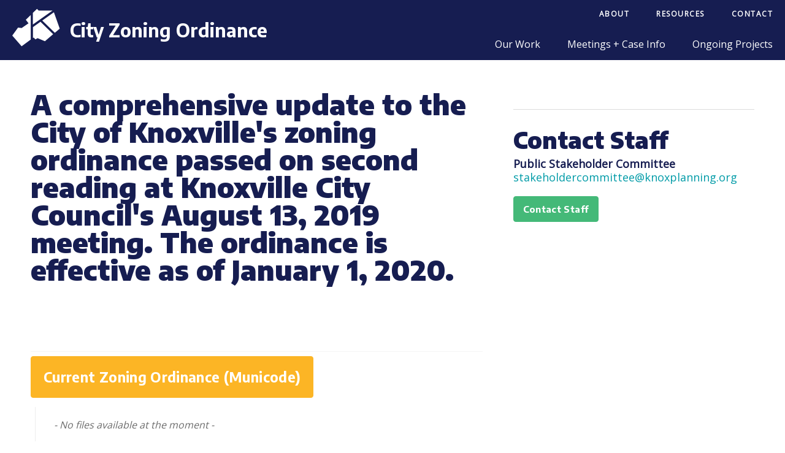

--- FILE ---
content_type: text/html; charset=UTF-8
request_url: https://knoxplanning.org/zoning/city-zoning-ordinance
body_size: 79829
content:
<!DOCTYPE html>
<html>
<head>
<title>City Zoning Ordinance | Knoxville-Knox County Planning</title>
<meta http-equiv="Content-Type" content="text/html; charset=UTF-8" />
<meta name="viewport" content="width=device-width, initial-scale=1.0, maximum-scale=1.0, user-scalable=0" />
<!-- <meta name="viewport" content="width=1000, initial-scale=5.0, maximum-scale=1.0, user-scalable=0" /> -->
<!-- <meta name="viewport" content="width=1220" /> -->
<meta http-equiv="X-UA-Compatible" content="IE=Edge,chrome=1">
<meta name="fragment" content="!">
<meta name="apple-mobile-web-app-capable" content="yes">
<meta name="apple-mobile-web-app-capable" content="yes">

<!-- <link  href="https://fonts.googleapis.com/css?family=Encode+Sans:400,700,900|Open+Sans:300,400,700" rel="stylesheet" type="text/css"> -->
<link rel='preconnect' href='https://fonts.gstatic.com' crossorigin>
<link rel='preload' as='style' href='https://fonts.googleapis.com/css?family=Encode+Sans:400,700,900|Open+Sans:300,400&display=swap'>
<link rel='stylesheet' href='https://fonts.googleapis.com/css?family=Encode+Sans:400,700,900|Open+Sans:300,400&display=swap'>



<link  href="https://knoxplanning.org/styles/base.css" media="screen,projection,print" type="text/css" rel="stylesheet" />
<link  href="https://knoxplanning.org/styles/stylr.css" media="screen,projection,print" type="text/css" rel="stylesheet" />
<link  href="https://knoxplanning.org/styles/styles.css" media="screen,projection,print" type="text/css" rel="stylesheet" />
<link  href="https://knoxplanning.org/styles/calendar.css" media="screen,projection,print" type="text/css" rel="stylesheet" />
<link  href="https://knoxplanning.org/styles/overrides.css" media="screen,projection,print" type="text/css" rel="stylesheet" />
<link  href="https://knoxplanning.org/styles/layouts.css" media="screen,projection,print" type="text/css" rel="stylesheet" />



<link  href="https://knoxplanning.org/styles/dev.css" media="screen,projection,print" type="text/css" rel="stylesheet" />
<link  href="https://knoxplanning.org/styles/media.css" media="screen,projection" type="text/css" rel="stylesheet" />
<link  href="https://knoxplanning.org/styles/print.css" media="print" type="text/css" rel="stylesheet" />
<link  href="https://knoxplanning.org/styles/search.css" media="screen,projection,print" type="text/css" rel="stylesheet" />

<script src="https://ajax.googleapis.com/ajax/libs/jquery/2.1.3/jquery.min.js"></script>
<script defer src="https://knoxplanning.org/scripts/doubletaptogo.js"></script>
<script defer src="https://knoxplanning.org/scripts/swapr.js" type="text/javascript"></script>
<script defer src="https://knoxplanning.org/inc/content/content.js" type="text/javascript"></script>
<script defer src="https://knoxplanning.org/inc/content/default.js" type="text/javascript"></script>
<script defer src='https://www.google.com/recaptcha/api.js'></script>



    <link rel="apple-touch-icon" sizes="180x180" href="https://knoxplanning.org/images/favicons/navy/apple-touch-icon.png">
    <link rel="icon" type="image/png" sizes="32x32" href="https://knoxplanning.org/images/favicons/navy/favicon-32x32.png">
    <link rel="icon" type="image/png" sizes="16x16" href="https://knoxplanning.org/images/favicons/navy/favicon-16x16.png">
    <!--<link rel="manifest" href="https://knoxplanning.org/images/favicons/navy/site.webmanifest">-->
    <link rel="mask-icon" href="https://knoxplanning.org/images/favicons/navy/safari-pinned-tab.svg" color="#161d51">
    <meta name="msapplication-TileColor" content="#009BA7">
    <meta name="theme-color" content="#ffffff">
    



<!-- Google Tag Manager --> 
<script>(function(w,d,s,l,i){w[l]=w[l]||[];w[l].push({'gtm.start': 
new Date().getTime(),event:'gtm.js'});var f=d.getElementsByTagName(s)[0], 
j=d.createElement(s),dl=l!='dataLayer'?'&l='+l:'';j.async=true;j.src= 
'https://www.googletagmanager.com/gtm.js?id='+i+dl;f.parentNode.insertBefore(j,f); 
})(window,document,'script','dataLayer','GTM-5JPTLCS2');</script> 
<!-- End Google Tag Manager --> 





<script defer>
$(document).ready(function (){
    var sticky=false;
    //
    if(sticky==true){
        if(($( ".col66" ).outerHeight()-300)>$( ".col33" ).outerHeight()){
            if($( ".col33" ).length){
                console.log($( ".col66" ).outerHeight());
                console.log($( ".col33" ).outerHeight());
                //
                var sidebar = $( ".col33" );
                var position = sidebar.position();
                //
                var sidebar_y_initial=position.top;
                //
                $(document).on("mousewheel", function() {
                    //var position = sidebar.position();
                    var sidebar_y=position.top;
                    var sidebar_x=position.left;
                    var page_y=$(document).scrollTop();
                    //
                    page_y=$(document).scrollTop();
                    //
                    console.log('page y:'+page_y);
                    console.log('sidebar y:'+sidebar_y);
                    //
                    if((page_y-115)>=sidebar_y){
                        sidebar.css('position','fixed');
                        sidebar.css('top','0');
                        sidebar.css('right','8px');
                        //sidebar.css('left',sidebar_x);
                    }
                    else{
                        sidebar.css('position','initial');
                        sidebar.css('top',sidebar_y_initial+'px');
                    }
                });
            }
        }
    }
    
    // The function actually applying the offset
    function offsetAnchor() {
        console.log('2');
        //
        if (location.hash.length !== 0) {
            console.log('1a');
            //
            window.scrollTo(window.scrollX, window.scrollY - 150);
        }
    }
    // Captures click events of all <a> elements with href starting with #
    //$(document).on('click', 'a[href^="#"]', function(event) {
    $(document).on('click','.tab', function(event) {
        console.log('2');
        //
        // Click events are captured before hashchanges. Timeout
        // causes offsetAnchor to be called after the page jump.
        window.setTimeout(function(){offsetAnchor();}, 0);
    });

    // Set the offset when entering page with hash present in the url
    window.setTimeout(offsetAnchor, 0);
});
</script>

<style>
</style><script src="/inc/template/planning/scripts.js" type="text/javascript"></script>
<link c href="/inc/shortcode/meetings/base.css" media="screen,projection,print" type="text/css" rel="stylesheet" /><script>
function myFunction(x) {
  x.classList.toggle('close');}
</script>
</head>
<body id="czo" class="_12_  zoning city-zoning-ordinance  " onload="prepareImageSwap(document.body);" 12>

    <!-- Google Tag Manager (noscript) --> 
    <noscript><iframe src="https://www.googletagmanager.com/ns.html?id=GTM-5JPTLCS2" 
    height="0" width="0" style="display:none;visibility:hidden"></iframe></noscript> 
    <!-- End Google Tag Manager (noscript) --> 

        <script>
$(document).ready(function (){
    console.log('-resources');
    var resources_path='/resources/city-zoning-ordinance/meetings,/zoning/ordinances/city';
    var resources_root='planning,archive';
    var resources_sort='a,z';
    var resources_type=',dropdown';
    console.log(resources_path);
    console.log(resources_root);
    console.log(resources_sort);
    console.log(resources_type);
    //
	var _path=resources_path.split(',');
	var _whichroot=resources_root.split(',');
	var __sort=resources_sort.split(',');
	var _type=resources_type.split(',');
	//
	var filter='czo';
	var fn='getfiles';
	var path='';
	var type='';
	var url='/inc/toggle/resources.php';
	var whichroot='';
	//
	//console.log(_path);
	//
	jQuery.each(_path, function(i,val) {
	    var whichdiv=i+1;
	    //alert(whichdiv);
	    //
	    //if(_path.length==1){whichdiv='';}//legacy + single paths
	    //
		_sort=__sort[i];
		path=val;
		type=_type[i];
		whichroot=_whichroot[i];
		//console.log('which'+whichroot);
		//
		$.ajax({
			type:'POST',
			url: url,
			data: {fn:fn,path:path,whichroot:whichroot,_sort:_sort,type:type,filter:filter},
			success:function(response) {
				//alert(path);
				console.log('-resources-#resources'+(whichdiv));
				$('#resources'+(whichdiv)).html(response);
			}
		});
    });
});
</script>                
    <div id="printlogo" class="dn po-"><svg id="logo" class="logo" width="100%" height="100%" data-name="Layer 1" xmlns="http://www.w3.org/2000/svg" viewBox="0 0 110 92">
  <defs>
<filter id="dropshadow" height="130%">
    <feGaussianBlur in="SourceAlpha" stdDeviation="3"/> <!-- stdDeviation is how much to blur -->
    <feOffset dx="2" dy="2" result="offsetblur"/> <!-- how much to offset -->
    <feComponentTransfer>
        <feFuncA type="linear" slope="0.25"/> <!-- slope is the opacity of the shadow -->
    </feComponentTransfer>
    <feMerge>
        <feMergeNode/> <!-- this contains the offset blurred image -->
        <feMergeNode in="SourceGraphic"/> <!-- this contains the element that the filter is applied to -->
    </feMerge>
</filter>
<circle r="10" style="filter:url(#dropshadow)"/>
<style type="text/css">
	.cls-1{fill:#009BA7;}
	.cls-2{fill:#161d51;}
</style>
</defs>


<title>KnoxPlanning_MasterLogo-hex</title>
<path class="icon cls-1" d="M87,55L69.5,70l-15.6-6.5L49.2,66l-3.6-4L44,63.2V39.8l16-11.5L79,47L87,55z M56.2,4.2l-3.6-3.4l-8.8,8.5v24.9
	L85.7,4.4L56.2,4.2z" filter=""/>
<path class="icon cls-2" d="M28.8,24.1l10.5-10.3v23.7l-0.1,0.1l0.1,0.2v28.7L19.9,80.7L0,57.7l12.3-17.1l7.7,1.2l14.6-10.3L28.8,24.1z
	 M88.6,8L63.8,25.7l26.8,26.2L101,43L88.6,8z" filter=""/>
</svg>
</div>
    
    <div id="thecontent" style="background: white;position: absolute;z-index: 999999999999999;width: 100%;margin-left: 0;top: 0;">
    
        
            <div qwer id="theheader" class="np m0" title="p12">

                                
                <style>
#header{margin:0 auto;width:100%;}
#logo{background:none;}
#navbar{background:none;}

svg#logo{
    height:80%;
    width:auto;
    padding:0 !important;

    height: 65px;
    width: auto;
}
    
svg#logo .cls-1{fill:#009ba7;}
svg#logo .cls-2{/*fill:#161d51;*/fill:white;}
svg#logo .cls-3{fill:#fff;}
svg:hover .cls-1,svg:hover .cls-2{fill:#009ba7;}

svg#logo .v1{display:none;}
svg#logo .v2{display:inline;}

.dgray{fill:#41535d;}
.lgray{fill:#c3ced4;}
.red{fill:#009ba7;}
.white{fill:white;}
</style>

<div id="header" class="df f1 aic" title="p12">
	
	<div id="thelogo" class="posr _ df f1 aic" style="background:#161d51;height:80px;width:100%;">

        <a href="/" class="db aic p20 pr10">
                        <img src="/images/logo/planning/icon-white_up.svg" class="bgdarkblue fs0 lh1 m0 vam dib _ h70px wa" />
        </a>

        <h4 class="cwhite fwb fs2 _ f1 aic p0 m0">                                    
            City Zoning Ordinance        </h4>

    </div>
	
	<div id="navbar" class="db w100 dtc p0 posr vam z20">
		<div id="nav-p1" class="nav p0"><ul class="posr">
	<li class="posr" tabindex="0"><span class="top">About</span>
		<ul>
			<li tabindex="0"><a href="/about">Agency Overview</a></li>
			<li tabindex="0"><a href="/meetings">Commissioners + Board Members</a>
			<li tabindex="0"><a href="/about/staff">Staff</a></li>
			<li tabindex="0"><a href="/about/annual-report">Annual Report</a></li>
			<li tabindex="0"><a href="/about/careers">Careers</a></li>
			<li tabindex="0"><a href="/about/budget-finances">Budget + Finances</a></li>
			<li tabindex="0"><a href="/rfp">RFP / RFQ</a></li>
		</ul>
	</li>
	
	<li class="posr" tabindex="0"><span class="top">Resources</span>
		<ul>
	        <li tabindex="0"><a href="/applications">Deadlines + Fees + Forms</a></li>
	        <li tabindex="0"><a href="/plans/dguides">Design / Development Guidelines</a></li>
	        <li tabindex="0"><a href="/keep-up">Keep Up with a Case</a></li>
			<li tabindex="0"><a href="/data">Knox County by the Numbers</a></li>
	        <li tabindex="0"><a href="/tools">Tools</a></li>
	        <li tabindex="0"><a href="/zoning/regulations">Zoning + Regulations</a></li>
	        <!--<li><a href="#">Outside Resources</a></li>-->
		</ul>
	</li>
	
	<li tabindex="0"><a href="/about/staff">Contact</a></li>


	<style>
		div.search{
			display:none !important;}

			div.search .bar {
				position: relative;
				z-index: 9999999999999999;
			}

			div.search .overlay {
				display: block !important;
				position: fixed;
				top: 0;
				right: 0;
				z-index: 99999999;
				width: 100%;
				margin: 0;
				background: rgb(34 28 52 / 80%);
				height: 100%;
			}

		div.search.active {
			display: block !important;
			position: fixed;
			top: 0;
			right: 0;
			z-index: 99999999;
			width: 100%;
			margin: 0;
			height: 100%;
			padding: 20%;
		}
	</style>

		
</ul></div>
		<div id="nav-p2" class="inline nav p0"><ul>
	
	<li class="posl" tabindex="0"><span class="top">Our Work</span>
		<ul>
			<li><a href="/planning-process">Planning Process</a></li>
        	<li><a href="/plans">Plans + Studies</a></li>
			<li><a href="/cases/?t=Ordinance+Amendment">Ordinance Amendments</a></li>
			<li><a href="/addressing">Addressing</a>
		</ul>
	</li> 	

		
		<li class="posr" tabindex="0"><span class="top">Meetings + Case Info</span>
			<ul class="agendas" tabindex="0">
				<li tabindex="0"><strong class="div db pl20 pr20 pt15 pb5">Planning Commission</strong>
					<ul>
						<li><a href="/agenda">Meeting Updates</a></li>
						<li><a href="/cases">Case Info</a></li>
					</ul>
				</li>
				<li tabindex="0"><strong class="div db pl20 pr20 pt15 pb5">Design Review</strong>
					<ul>
						<li><a href="/zoning/design-review">Meeting Updates</a></li>
						<li><a href="/cases/design">Case Info</a></li>
					</ul>
				</li>
				<li tabindex="0"><strong class="div db pl20 pr20 pt15 pb5">Historic Zoning</strong>
					<ul>
						<li><a href="/historic">Meeting Updates</a></li>
						<li><a href="/cases/historic">Case Info</a></li>
					</ul>
				</li>
				<li tabindex="0"><strong class="div db pl20 pr20 pt15 pb5">Infill Housing</strong>
					<ul>
						<li><a href="/zoning/infill-housing" class="tal w100">Meeting Archives</a></li>
					</ul>
				</li>
				<!-- <li><a href="/zoning/middle-housing">Middle Housing</a></li> -->
				<li tabindex="0"><a href="/plats">Plat Review</a></li>
				<li tabindex="0"><strong class="div db pl20 pr20 pt15 pb5">Technology Corridor</strong>
					<ul>
						<li><a href="/ttcda">Meeting Updates</a></li>
						<li><a href="/cases/ttcda">Case Info</a></li>
					</ul>
				</li>
				<li tabindex="0"><a href="/wireless/level-1">Wireless Communication Facilities</a></li>
			</ul>
		</li>  
	
		
	<li class="posr wrap-" tabindex="0"><span class="top">Ongoing Projects</span><ul><li><a href="https://advanceknox.org" target="_blank">Advance Knox</a></li></li></ul>	
</ul></div>
	</div>
	
</div>


<div id="mobileheader" class="dn">
    
    <div id="nav-p2" class="col15- p20- pr- _ fl- w15- p20- pr- col15- posf- t- hi- z10- wkost- oys- _ inline nav p0 bgdarkblue">
        <span id="mobilelogo"><a href="/"><svg id="logo" class="logo" width="100%" height="100%" data-name="Layer 1" xmlns="http://www.w3.org/2000/svg" viewBox="0 0 110 92">
  <defs>
<filter id="dropshadow" height="130%">
    <feGaussianBlur in="SourceAlpha" stdDeviation="3"/> <!-- stdDeviation is how much to blur -->
    <feOffset dx="2" dy="2" result="offsetblur"/> <!-- how much to offset -->
    <feComponentTransfer>
        <feFuncA type="linear" slope="0.25"/> <!-- slope is the opacity of the shadow -->
    </feComponentTransfer>
    <feMerge>
        <feMergeNode/> <!-- this contains the offset blurred image -->
        <feMergeNode in="SourceGraphic"/> <!-- this contains the element that the filter is applied to -->
    </feMerge>
</filter>
<circle r="10" style="filter:url(#dropshadow)"/>
<style type="text/css">
	.cls-1{fill:#009BA7;}
	.cls-2{fill:#161d51;}
</style>
</defs>


<title>KnoxPlanning_MasterLogo-hex</title>
<path class="icon cls-1" d="M87,55L69.5,70l-15.6-6.5L49.2,66l-3.6-4L44,63.2V39.8l16-11.5L79,47L87,55z M56.2,4.2l-3.6-3.4l-8.8,8.5v24.9
	L85.7,4.4L56.2,4.2z" filter=""/>
<path class="icon cls-2" d="M28.8,24.1l10.5-10.3v23.7l-0.1,0.1l0.1,0.2v28.7L19.9,80.7L0,57.7l12.3-17.1l7.7,1.2l14.6-10.3L28.8,24.1z
	 M88.6,8L63.8,25.7l26.8,26.2L101,43L88.6,8z" filter=""/>
</svg>
</a></span>
        
        <div id="menu_mobile" class="p15 ptr cp fr dn" onclick="menu_mobile(this)">
            <div class="bar1"></div>
            <div class="bar2"></div>
            <div class="bar3"></div>
        </div>
        
        <ul class="top dib m0">
            
            <div id="navfull" class="col100 nav primary p0">
                
                <ul class="posr">
	<li class="posr" tabindex="0"><span class="top">About</span>
		<ul>
			<li tabindex="0"><a href="/about">Agency Overview</a></li>
			<li tabindex="0"><a href="/meetings">Commissioners + Board Members</a>
			<li tabindex="0"><a href="/about/staff">Staff</a></li>
			<li tabindex="0"><a href="/about/annual-report">Annual Report</a></li>
			<li tabindex="0"><a href="/about/careers">Careers</a></li>
			<li tabindex="0"><a href="/about/budget-finances">Budget + Finances</a></li>
			<li tabindex="0"><a href="/rfp">RFP / RFQ</a></li>
		</ul>
	</li>
	
	<li class="posr" tabindex="0"><span class="top">Resources</span>
		<ul>
	        <li tabindex="0"><a href="/applications">Deadlines + Fees + Forms</a></li>
	        <li tabindex="0"><a href="/plans/dguides">Design / Development Guidelines</a></li>
	        <li tabindex="0"><a href="/keep-up">Keep Up with a Case</a></li>
			<li tabindex="0"><a href="/data">Knox County by the Numbers</a></li>
	        <li tabindex="0"><a href="/tools">Tools</a></li>
	        <li tabindex="0"><a href="/zoning/regulations">Zoning + Regulations</a></li>
	        <!--<li><a href="#">Outside Resources</a></li>-->
		</ul>
	</li>
	
	<li tabindex="0"><a href="/about/staff">Contact</a></li>


	<style>
		div.search{
			display:none !important;}

			div.search .bar {
				position: relative;
				z-index: 9999999999999999;
			}

			div.search .overlay {
				display: block !important;
				position: fixed;
				top: 0;
				right: 0;
				z-index: 99999999;
				width: 100%;
				margin: 0;
				background: rgb(34 28 52 / 80%);
				height: 100%;
			}

		div.search.active {
			display: block !important;
			position: fixed;
			top: 0;
			right: 0;
			z-index: 99999999;
			width: 100%;
			margin: 0;
			height: 100%;
			padding: 20%;
		}
	</style>

		
</ul>                <ul>
	
	<li class="posl" tabindex="0"><span class="top">Our Work</span>
		<ul>
			<li><a href="/planning-process">Planning Process</a></li>
        	<li><a href="/plans">Plans + Studies</a></li>
			<li><a href="/cases/?t=Ordinance+Amendment">Ordinance Amendments</a></li>
			<li><a href="/addressing">Addressing</a>
		</ul>
	</li> 	

		
		<li class="posr" tabindex="0"><span class="top">Meetings + Case Info</span>
			<ul class="agendas" tabindex="0">
				<li tabindex="0"><strong class="div db pl20 pr20 pt15 pb5">Planning Commission</strong>
					<ul>
						<li><a href="/agenda">Meeting Updates</a></li>
						<li><a href="/cases">Case Info</a></li>
					</ul>
				</li>
				<li tabindex="0"><strong class="div db pl20 pr20 pt15 pb5">Design Review</strong>
					<ul>
						<li><a href="/zoning/design-review">Meeting Updates</a></li>
						<li><a href="/cases/design">Case Info</a></li>
					</ul>
				</li>
				<li tabindex="0"><strong class="div db pl20 pr20 pt15 pb5">Historic Zoning</strong>
					<ul>
						<li><a href="/historic">Meeting Updates</a></li>
						<li><a href="/cases/historic">Case Info</a></li>
					</ul>
				</li>
				<li tabindex="0"><strong class="div db pl20 pr20 pt15 pb5">Infill Housing</strong>
					<ul>
						<li><a href="/zoning/infill-housing" class="tal w100">Meeting Archives</a></li>
					</ul>
				</li>
				<!-- <li><a href="/zoning/middle-housing">Middle Housing</a></li> -->
				<li tabindex="0"><a href="/plats">Plat Review</a></li>
				<li tabindex="0"><strong class="div db pl20 pr20 pt15 pb5">Technology Corridor</strong>
					<ul>
						<li><a href="/ttcda">Meeting Updates</a></li>
						<li><a href="/cases/ttcda">Case Info</a></li>
					</ul>
				</li>
				<li tabindex="0"><a href="/wireless/level-1">Wireless Communication Facilities</a></li>
			</ul>
		</li>  
	
		
	<li class="posr wrap-" tabindex="0"><span class="top">Ongoing Projects</span><ul><li><a href="https://advanceknox.org" target="_blank">Advance Knox</a></li></li></ul>	
</ul>                
            </div>

        </ul>
        
    </div>
    
</div>                
            </div>
                
        	    
                	    
            
                
        
        




                                                                            

                
        
        	 
        
        
        
        <div id="body">
            
        	        	






        	
        	<div id="main" class="col66 l p20- p50 pr">
    	
        	                    
        	    
        	            
                				
                                
                                        						

                

    
        	    <div class="m10 mt fr np dn"><a href="//pdfcrowd.com/url_to_pdf/?use_print_media=1&pdf_name=City Zoning Ordinance - Knoxville-Knox County Planning" class="button pdflink" onclick="if(!this.p)href+='&url='+encodeURIComponent(location.href);this.p=1">Download as PDF</a></div>
        	    
            	                                

                            
                        
                            

                        
                        

                              
                                                

                                                        
                                
                                <p class="intro">A comprehensive update to the City of Knoxville's zoning ordinance passed on second reading at Knoxville City Council's August 13, 2019 meeting. The ordinance is effective as of January 1, 2020.</p>

                                                                                    
                                                
    
            	                    
                


        	    
        	    				
						
                                        						
				
                


        
        		<div id="content">


                                        



        		    
                                        
        		    <p><!--<h4 class="block-blue">Meeting Archive</h4>

<h5>Monthly meeting recap including the agenda, meeting minutes, actions taken, and the recording of the meeting.</h5>

<select name="dropdown796536762" onchange="window.open(this.value,'_blank');win.focus();" class="w100"  style=""><option value="" style="background:#161d51;color:white;font-family:'Encode Sans',sans-serif;font-size:18px;font-weight:700;"><strong>-- Meetings --</strong></option></select>--></p>

<h4 class="block-blue">&nbsp;</h4>

<div><a class="button medium yellow m10 mb p20" href="https://library.municode.com/tn/knoxville/codes/code_of_ordinances?nodeId=APXBZOCO" target="_blank">Current Zoning Ordinance (Municode)</a></div>

<div class="dib m50 mb" id="resources2"><span class="fsti">- loading files -</span></div>

<div id="stakeholder">
<h4 class="block-blue">&nbsp;</h4>

<h4 class="block-blue">Resources</h4>

<div id="resources2">
<ul class="links-list">
	<li><a href="https://maps.knoxplanning.org/app/CompareAnalysis/index.html?appid=57d64921dac04d30bd7977b6d39d2a86" target="_blank">Comparison Map</a></li>
	<li><a href="/resources/city-zoning-ordinance/downloads/users-manual.pdf" target="_blank">User&#39;s Manual</a></li>
	<li><a href="https://recodeknoxville.com/">Recode Knoxville</a></li>
</ul>
</div>

<h4 class="block-blue"><br />
Public Stakeholder Advisory Committee</h4>

<h5>The Public Stakeholder Advisory Committee represents key sectors of the community. Members were approved by Mayor Madeline Rogero and approved by City Council to provide feedback on the updated zoning ordinance.</h5>

<p>The committee will meet on a regular basis for two years following the codification of the ordinance.&nbsp;</p>

<div class="m50 mb" id="resources1"><span class="fsti">- loading files -</span></div>
</div>

<h4 class="block-blue">Project Role</h4>

<h5>The committee will provide feedback to ensure that the updated ordinance serves the diverse interests of the City.</h5>

<p>Members will serve as the liaison between the organization or group they represent.&nbsp;</p>

<p><span style="display: none;">&nbsp;</span><span style="display: none;">&nbsp;</span><span style="display: none;">&nbsp;</span><a class="button green smedium" href="https://recodeknoxville.com/2017/02/02/public-stakeholder-advisory-committee-roles-and-responsibilities" target="_blank">Learn More About the Committee Role</a></p>

<h4 class="block-blue">Membership</h4>

<ul>
	<li>Samuel Brown&mdash;Chair of Housing Committee, NAACP East TN Chapter</li>
	<li>Rick Blackburn&mdash;President, East Tennessee Community Design Center</li>
	<li>Michelle Moyers&mdash;Director of Community Development and Planning, Knox County Health Department</li>
	<li>Terrence Carter&mdash;Director of Economic &amp; Business Development, Knoxville Area Urban League</li>
	<li>Dr. Caroline Cooley&mdash;President, Bike Walk Knoxville</li>
	<li>Mary English&mdash;Land Use &amp; Environmental Director, League of Women Voters of Knoxville-Knox County</li>
	<li>Duane Grieve&mdash;East Tennessee Community Design Center</li>
	<li>Brian Hann&mdash;Past President, Appalachian Mountain Bike Club</li>
	<li>Chad Hellwinckel&mdash;Knoxville Permaculture Guild</li>
	<li>Don Horton&mdash;Chair, U.S. Green Building Council, East TN Chapter</li>
	<li>Gayle Atherton&mdash;Neighborhood Advisory Council, Seat A (At Large)</li>
	<li>Amy Nolan&mdash;Vice President of Public Policy, Knoxville Chamber of Commerce</li>
	<li>Joe Petre&mdash;President, Conversion Properties, Inc.</li>
	<li>Patrick Phillips&mdash;City Mayor Appointee to the Knoxville-Knox County Planning Commission</li>
	<li>Andy Powers&mdash;Facilities Services Director of Design Services, University of Tennessee</li>
	<li>Jennifer Roche&mdash;Government Affairs Director, Knoxville Area Association of Realtors</li>
	<li>John Sanders&mdash;Member, The American Institute of Architects, East TN Chapter</li>
	<li>Matt Sterling&mdash;Mayor&#39;s Maker Council</li>
	<li>Brian Tapp&mdash;Certified Commercial Investment Member, East TN Chapter</li>
	<li>Mike Truitt&mdash;Representative, Home Builders&rsquo; Association of Greater Knoxville</li>
	<li>Stephanie Welch&mdash;City Council</li>
	<li>Tiara-Lady Wilson&mdash;Tenants and renters</li>
</ul>

<p>Knoxville City Council&nbsp;<a href="https://recodeknoxville.com/wp-content/uploads/2019/08/CityWide_Imaging-REC-RESOLUTIONS-R-245-2019.pdf">confirmed the appointments on July 16, 2019</a>.</p>

<div id="resources2">
<ul class="links-list">
</ul>
</div>
        		                        

                            		    
        		</div>
                <!-- content -->


        	    
        	            	    
        	            	    
        	            	    
        	                            	</div>
        	
        	        	
            	<div id="aside" class="col33 r ">
            	                	    
            	                	    
            	                                    	    
            	                                    	    
            	                        
            	                	    
        	                        	                    	        
            	            <div id="sidebar" class="m60 mb">   
            	    
                        	      
                                         	                
            	    
                        	    
                                
                    	         
                                         	                
            	    
                                  
                                    <hr/>  
                                    <h4>Contact Staff</h4>                    	    
                                    <div id="contacts" class="sticky- z20-">                        	            
                                        <p><strong>Public Stakeholder Committee</strong><br><a href="mailto:stakeholdercommittee@knoxplanning.org">stakeholdercommittee@knoxplanning.org</a><br/></p>                        	            
                                    </div>                                    
                                    <div class="m0- p0 mb30"><a class="dib button green fwb cp m0 formbutton fs125- p20- small" _form="ask">Contact Staff</a></div>                                    
                                    
                            </div>
                            
                                                        	    
            	</div>
            	
                        	
    
        </div>
        <script></script>
    
    
    	<!--<div id="footerwrap" class="np"></div>-->
    	<style>
#footer{/*font-size:11px;margin:0;width:100%;*/margin-bottom:0;}
#footer a{color:#009ba7;display:inline-block;}
#footer .social a{color:white;display:inline-block;}
#footer .social a:hover{color:#161d51;}
#footer a:hover{text-decoration:underline;}
#footer h1{border-bottom:none;font-size:2.5em;margin:0;padding:0;}
#footer input{box-shadow:none;display:inline-block;font-family:'Encode Sans';font-size:2em;height:75px;padding:13px;text-align:center;width:20%;-webkit-border-radius:0px;-moz-border-radius:0px;}
#footer input#subscribecontinue{background:none;border:none;color:white;font-size:2em;font-weight:700;padding:0 10px;width:75%;}
#footer input#subscribecontinue:focus{color:#009ba7;}
#footer p{color:white !important;font-size:13px;}
#footer span.input{border:1px solid #009ba7}
#footer span.input.submit{background:#009ba7;color:white;}
#footerwrap{background:#161d51;}
#subscribeform{display:inline-block;width:450px;}
.social svg{height:40px;width:40px;}
    .social svg.yt{height:40px;width:auto !important;}
.social a .cls-2{fill:white;}
.social a:hover .cls-2{fill:#161d51;}
svg.fb .cls-1{fill:#3b5998;}
svg.tw .cls-1{fill:#6BC9FF;}
svg.vd .cls-1{fill:#00B0FB;}
svg.yt .cls-1{fill:#f00000;}
@media(max-width:700px){
#subscribeform{display:block;width:100%;}
}
@media(max-width:550px){
#footer a{}
#footer .dtc{display:block !important}
#footer input#subscribecontinue{width:60%;}
}
</style>
<div id="footerwrap" class="np b0 posr z5">
	<div id="footer" class="dt vam" style="background:#161d51;">
		<div class="info dib w60 m0">

            <style>
#header .social a{height: 120px !important;}
#project #header .social{
        float:right !important;
        left:unset !important;
        right:0 !important;
        text-align:right !important;
        width:auto !important;}
    #footer .social{
        float:none !important;
        left:0 !important;
        right:unset !important;
        text-align:right !important;
        width:100% !important;}
    #footer .social{position:relative !important;text-align:left !important;}
    #footer .social a{
        position: relative !important;
        text-align: left !important;
        margin-left: -17px !important;
        /*margin-top: -20px !important;*/}
#project .social a.sb:hover,
    #footer .social a.sb:hover{
        background:none !important;
        color: #fcb525 !important;}
#project .social a.fb:hover svg .cls-2,
    #footer .social a.fb:hover svg .cls-2{fill: #3b5998 !important;}
#project .social a.tw:hover svg .cls-2,
    #footer .social a.tw:hover svg .cls-2{fill: #6BC9FF !important;}
#project .social a.vd:hover svg .cls-2,
    #footer .social a.vd:hover svg .cls-2{fill: #00b0fb !important;}
#project .social a.yt:hover svg .cls-2,
    #footer .social a.yt:hover svg .cls-2{fill: #f00d15 !important;}
#project #header .social a{height: unset !important;}

.social{font-size: 0;}
.social a{
    background:none !important;
    border-radius: 0 !important;
    line-height:1em !important;
    margin: 0 !important;
    padding: 5px !important;
    text-decoration:none !important;
    vertical-align:middle !important;}
.social svg .cls-1{fill:none !important}
.social svg .cls-2{fill:white !important}
.social a.sb{
    background:none !important;
    border:none !important;
    font-size:15px !important;
    font-weight:bold !important;
    padding:17px !important;}
.social a.sb:hover{
    background: #fcb525 !important;}
#contentheader a.sb{margin-top: 8px !important;}
#header .social a.fb:hover{background: #3b5998 !important;}
#header .social a.tw:hover{background: #6BC9FF !important;}
#header .social a.vd:hover{background: #00b0fb !important;}
#header .social a.yt:hover{background: #f00d15 !important;}
#header .social svg {padding:0 !important;}


#project .social a.fb:hover,
#project .social a.tw:hover,
#project .social a.vd:hover,
#project .social a.yt:hover{background:none !important;}








@media(max-width:800px){
    #project #aside,
    #project #contentheader,
    #project #footerwraper,
    #project #main{padding:20px !important;}
    #project #header .social{text-align:center !important;}
    /*#footer .social{position:relative !important;}*/
}
</style>

<div class="db m0 vam social     fr p10- p0 posa t0 r0 z1">
    <a href="/subscribe" class="sb button yellow dib m10 mr vat">Newsletter</a>
    
	<a href="https://www.facebook.com/planningknox" class="dib fb" target="_blank">
	    <svg class="fb" xmlns="http://www.w3.org/2000/svg" viewBox="0 0 39.07 39.07">
	    <title>Connect with us on Facebook</title>
	    <g>
	        <circle class="cls-1" cx="19.54" cy="19.54" r="19.54"/>
	        <path class="cls-2" d="M24.15,14h-2a1.1,1.1,0,0,0-.85.26,1.39,1.39,0,0,0-.22.9v.71h2.65v2.8H21.12V27h-4.7V18.66H14.56V16l1.87-.11V14.5q0-3.63,4.09-3.63a21.49,21.49,0,0,1,4.07.31Z"/></g></svg></a>
	
	<a href="https://twitter.com/planningknox" class="dib tw" target="_blank">
	    <svg class="tw p10 plr" xmlns="http://www.w3.org/2000/svg" viewBox="0 0 39.07 39.07">
	    <title>Connect with us on Twitter</title>
	    <g>
	        <circle class="cls-1" cx="19.54" cy="19.54" r="19.54"/>
	        <path class="cls-2" d="M21.06,18.66v4.27a.76.76,0,0,0,.22.61,1.13,1.13,0,0,0,.73.19H23.2l.51,3a10,10,0,0,1-3.78.58,3.82,3.82,0,0,1-2.58-.82,2.86,2.86,0,0,1-1-2.29V18.66H14.49V16l1.87-.09V12.94h4.7v2.92h2.69v2.8Z"/></g></svg></a>
	
	<a href="https://vimeo.com/planningknox" class="dib vd" target="_blank">
	    <svg class="vd p10 pr" xmlns="http://www.w3.org/2000/svg" viewBox="0 0 39.07 39.07">
	    <title>Connect with us on Vimeo</title>
	    <g>
	        <circle class="cls-1" cx="19.54" cy="19.54" r="19.54"/>
	        <path class="cls-2" d="M10.9,16.1l0.9,1.1c0,0,0.8-0.6,1.3-0.9c0.5-0.3,1.2,0.8,1.7,2.8c0.5,2,1.3,7.8,3.8,8s6.6-4.8,7.9-7.2s2.5-6.1,0.8-7.3s-5.4-0.1-6.4,3.5c0,0,2.8-0.8,2.4,1.2c-0.4,2-2.2,4.4-2.8,4.4s-1.4-0.8-1.8-5.1s-2.3-4.6-3.3-4.1C14.4,12.9,10.9,16.1,10.9,16.1z"/></g></svg></a>
	
	<a href="https://www.youtube.com/channel/UCHn0Zvo00gFpbrDv0-DWNKw" class="dib yt" target="_blank">
	    <svg class="yt p10 pr" data-name="Layer 1" xmlns="http://www.w3.org/2000/svg" viewBox="0 0 59.43 39.07">
	        <title>Connect with us on YouTube</title>
            <g>
                <path class="cls-1" d="M59.43,31a6.79,6.79,0,0,1-6,6.75,205.76,205.76,0,0,1-23,1.35,229.52,229.52,0,0,1-24.31-1.4A6.8,6.8,0,0,1,0,30.92V8A6.79,6.79,0,0,1,6,1.29,202.19,202.19,0,0,1,29.55,0,208.2,208.2,0,0,1,53.41,1.3a6.8,6.8,0,0,1,6,6.75Z"/>
                <path class="cls-2" d="M37.33,18.72,27.25,11.64a1,1,0,0,0-1.39.23,1,1,0,0,0-.19.59V26.61a1,1,0,0,0,1,1,1,1,0,0,0,.57-.18l10.08-7.08A1,1,0,0,0,37.57,19a1,1,0,0,0-.25-.25Z"/>
            </g></svg></a>
</div>			
			<p class="m0"><a href="/">Home</a> | <a href="mailto:contact@knoxplanning.org">contact@knoxplanning.org</a> | <a href="tel:8652152500">(865) 215-2500</a></p>
			<p class="fs225 lh1 m0 fw7">Knoxville-Knox County Planning</p>
			<p class="m0">City-County Building | Suite 403 | 400 Main Street | Knoxville, Tennessee 37902</p>
			
		</div>
			
		<div class="logos dib w40 m0 fr tar">
		    <a href="https://knoxtpo.org" target="_blank"><img src="/images/logo/tpo_up.svg" class="h50px wa vam m30 mr" /></a>
		    <a href="https://knoxsmarttrips.org" target="_blank"><img src="/images/logo/smart-trips_up.svg" class="h50px wa vam" /></a>
		</div>
	</div>
</div>


<div id="mobilenav" class="dn bgblue w100 posf z20 np">
    <div><a href="/meetings" class="cwhite"><img src="/images/icons/mobile/boards.svg" title="Boards and Committess" /></a></div>
    <div><a href="/calendar" class="cwhite"><img src="/images/icons/mobile/calendar.svg" title="Calendar" /></a></div>
    <div><a href="/commission" class="cwhite"><img src="/images/icons/mobile/commission.svg" title="Planning Commission" /></a></div>
    <div><a href="/about/staff" class="cwhite"><img src="/images/icons/mobile/contact.svg" title="Contact" /></a></div>
</div>


<script>
$(document).ready(function(){
    $('ul.over').on('mouseover','',function(){
    	$("ul.over input#subscribe").focus();
    	//$("ul.over input#subscribe").val('');
    	//$("ul.over input#subscribe").trigger("click");
    });
    $('input#subscribe,input.subscribe').on('click','',function(){
        console.log('asdf');
    	if($(this).val() == 'email address'){$(this).val('');}
    });
    $('input#subscribe,input.subscribe').on('blur','',function(){
        console.log('qwer');
    	if($(this).val() == ''){$(this).val('email address');}
    });
});
</script>	
    </div>





<script>
    $(document).ready(function (){
	///////
	//tabs
	//////////////
	//cookies
	//////////////
	//if(typeof(tabs)!=='undefined'&&tabs){
	    console.log('-tabs');
	    var hash=window.location.hash.replace('#','');
	    //alert(hash);
	    //
		var page=project_short;
		console.log('content:tabs:'+page);
		
		//
		$('.tabsgroup:not(.alt) .tabs').each(function(){
		//$('.tabsgroup .tabs').each(function(){
		//$('.tabsgroup .tabs,.tabsgroup.alt .tabs').each(function(){
			var thistabgroup=$(this).attr('id');
			var parent=$(this).parent().attr('id');
			//
			console.log('page:'+page);
			console.log('thistabgroup:'+thistabgroup);
			console.log('parent:'+parent);
			//
			//var tabcookie=gettabcookie(page+'_'+thistabgroup);
			var tabcookie=hash ? hash : gettabcookie(page+'_'+thistabgroup);
			//
			if(typeof(tabcookie)=='undefined'||!tabcookie){
				newcookie=$('#'+parent+' .tab-content').first().attr('id');
				tabcookie=newcookie;
				//
				console.log('new cookie:'+tabcookie);

			}

			//set active tabs/content from cookie on load
			console.log('activating:#'+tabcookie);
			//css:.tab-content should have display:block for proper iframe map load
			//add class:dn to inactive tabs
			//add class:active to proper tab
			//remove class:dn from active tab if exists

			//
			$(".tab-content:not(:has(iframe),.active)").addClass('dn');
			$('#'+tabcookie).addClass('active');
			$('#'+tabcookie).removeClass('dn');
			$(this).closest('.tabsgroup').addClass('active');

			//
			//activate tab content
			//console.log('activating:.tab-content#'+tabcookie);
			//$('.tab-content#'+tabcookie).addClass('active');

			//
			//activate tab
			console.log('.tab[tab='+tabcookie.replace('tab_','')+']');
			$('.tab[tab='+tabcookie.replace('tab_','')+']').addClass('active');

		});

		function gettabcookie(name){
			var pattern=RegExp(name + "=.[^;]*");
			matched=document.cookie.match(pattern);
			//
			console.log('cookie:'+name+':'+matched);
			//
			if(matched){
				var cookie=matched[0].split('=')
				console.log('retrieving cookie:'+cookie[1]);
				return cookie[1]
			}
			return false
		}

		//set active tabs/content on tab click
		$('.tabsgroup:not(.alt) .tabs .tab').on('click','',function(){
			var parenttabs=$(this).parent().attr('id');
			var grandparenttabs=$(this).parent().parent().attr('id');
			$('#'+grandparenttabs+' .tabs .tab,'+'#'+grandparenttabs+' .tab-content').removeClass('active');
			//
			console.log('grandparents:'+grandparenttabs);
			console.log('parenttabs:'+parenttabs);
			//
			var tab=$(this).attr('tab');
			window.location.hash = 'tab_'+tab;
			//
			$(this).addClass('active');
			$('#'+grandparenttabs+' .tab-content').addClass('dn');
			$('.tab-content#tab_'+tab).addClass('active');
			$('.tab-content#tab_'+tab).removeClass('dn');
			//
			//$('.tab-content#tab_'+tab+' iframe').attr('src', $('.tab-content#tab_'+tab+' iframe').attr('src'));
			//
    		$('.tab-content#tab_'+tab+' iframe').each(function() {
    		    var tabsrc=$(this).attr('src');
    		    //
                $(this).attr('src',tabsrc);
            });
            //
			document.cookie=page+'_'+parenttabs+'=tab_'+tab;
			var cookievalue='TAB';
			document.cookie='name='+cookievalue;
		});













		//alt tabs
		var group=$(this).closest('.tabsgroup').attr('group');		
		if(hash){
			var group=$('.tabsgroup .tabs .tab[tab="'+hash+'"]').closest('.tabsgroup').attr('group');	
			document.cookie=group+'tabs='+hash;
			//var cookievalue='TAB';
			//document.cookie='name='+cookievalue;
		}

		//
		$('.tabsgroup.alt .tabs .tab').each(function(){
			// var thistabgroup=$(this).attr('id');
			// var parent=$(this).parent().attr('id');
			// var tabcookie=hash ? hash : gettabcookie(page+'_'+thistabgroup);
			
			// //
			// console.log('page:'+page);
			// console.log('thistabgroup:'+thistabgroup);
			// console.log('parent:'+parent);

			// //
			// if(typeof(tabcookie)=='undefined'||!tabcookie){
			// 	newcookie=$('#'+parent+' .tab-content').first().attr('id');
			// 	tabcookie=newcookie;
			// 	//
			// 	console.log('new cookie:'+tabcookie);
			// }

			// //set active tabs/content from cookie on load
			// console.log('activating:#'+tabcookie);
			// //css:.tab-content should have display:block for proper iframe map load
			// //add class:dn to inactive tabs
			// //add class:active to proper tab
			// //remove class:dn from active tab if exists

			// //
			// $(".tab-content:not(:has(iframe),.active)").addClass('dn');
			// $('#'+tabcookie).addClass('active');
			// $('#'+tabcookie).removeClass('dn');
			// $(this).closest('.tabsgroup').addClass('active');

			// //activate tab
			// console.log('.tab[tab='+tabcookie.replace('tab_','')+']');
			// $('.tab[tab='+tabcookie.replace('tab_','')+']').addClass('active');

			//reset
			$('.tabsgroup').removeClass('active');
			$('.tabsgroup .tab-content').removeClass('dn');
			$('.tabsgroup .tab-content').removeClass('active');
			$('.tabsgroup .tabs .tab').removeClass('active');
			$('.tabsgroup .tab-content ._toggle .on').removeClass('dn');
			$('.tabsgroup .tab-content ._toggle .off').addClass('dn');

			//
			var group=$(this).closest('.tabsgroup').attr('group');
			var tab=hash ? hash : $(this).attr('tab');
			var cookie=hash ? hash : gettabcookie(group+'tabs');
			console.log('load'+"\n"+'group:'+group+"\n"+'tab:'+tab+"\n"+'cookie:'+cookie+"\n"+'hash:'+hash+"\n"+'match? '+(tab==cookie));

			if(tab==cookie
			||hash){
				$('.tabsgroup[group="'+group+'"]').addClass('active');
				$('.tabsgroup[group="'+group+'"] .tab-content').addClass('dn');
				$('.tabsgroup[group="'+group+'"] .tab-content[content="'+tab+'"]').addClass('active');
				$('.tabsgroup[group="'+group+'"] .tab-content[content="'+tab+'"]').removeClass('dn');
				$('.tabsgroup[group="'+group+'"] .tabs .tab').removeClass('active');
				$('.tabsgroup[group="'+group+'"] .tabs .tab[tab="'+tab+'"]').addClass('active');
				$('.tabsgroup[group="'+group+'"] .tab-content[content="'+tab+'"] ._toggle .on').addClass('dn');
				$('.tabsgroup[group="'+group+'"] .tab-content[content="'+tab+'"] ._toggle .off').removeClass('dn');
			}

		});

		//alt tab click
		$('.tabsgroup.alt .tabs .tab').on('click','',function(){
			// var thisclick=$(this).attr('id');
			// var thistab=$(this).attr('tab');
			// var parenttabs=$(this).parent().attr('id');
			// var grandparenttabs=$(this).parent().parent().attr('id');
			// $('#'+grandparenttabs+' .tabs .tab').removeClass('active');
			// $('#'+grandparenttabs+' .tab-content').removeClass('active');
			// $('#'+grandparenttabs+' ._toggle .off').addClass('dn');
			// $('#'+grandparenttabs+' ._toggle .on').removeClass('dn');
			// console.log('grandparents:'+grandparenttabs);
			// console.log('parenttabs:'+parenttabs);

			// //
			// //window.location.hash = thisclick;

			// //
			// var group=$(this).closest('.tabsgroup').attr('group');
			// var tab=$(this).attr('tab');
			// $('.tabsgroup[group="'+group+'"] .tab-content[content="'+tab+'"]').addClass('active');
			// $('.tabsgroup[group="'+group+'"] .tab-content[content="'+tab+'"]').removeClass('dn');
			// window.location.hash=tab;

			// //
			// $(this).addClass('active');
			// $('#'+grandparenttabs+' #tab_'+thistab+' ._toggle .off').removeClass('dn');
			// $('#'+grandparenttabs+' #tab_'+thistab+' ._toggle .on').addClass('dn');
			// $('#'+grandparenttabs+' .tab-content').addClass('dn');
			// $('.tab-content#tab_'+tab).addClass('active');
			// $('.tab-content#tab_'+tab).removeClass('dn');

			//reset
			$('.tabsgroup .tab-content ._toggle .on').removeClass('dn');
			$('.tabsgroup .tab-content ._toggle .off').addClass('dn');
			
			//
			var group=$(this).closest('.tabsgroup').attr('group');
			var tab=$(this).attr('tab');
			console.log('tab:click'+"\n"+'group:'+group+"\n"+'tab:'+tab);

			$('.tabsgroup[group="'+group+'"]').addClass('active');
			$('.tabsgroup[group="'+group+'"] .tab-content').addClass('dn');
			$('.tabsgroup[group="'+group+'"] .tab-content[content="'+tab+'"]').addClass('active');
			$('.tabsgroup[group="'+group+'"] .tab-content[content="'+tab+'"]').removeClass('dn');
			$('.tabsgroup[group="'+group+'"] .tabs .tab').removeClass('active');
			$('.tabsgroup[group="'+group+'"] .tabs .tab[tab="'+tab+'"]').addClass('active');
			$('.tabsgroup[group="'+group+'"] ._toggle .on').addClass('dn');
			$('.tabsgroup[group="'+group+'"] ._toggle .off').removeClass('dn');
			$('.tabsgroup[group="'+group+'"] .tab-content[content="'+tab+'"] ._toggle .on').addClass('dn');
			$('.tabsgroup[group="'+group+'"] .tab-content[content="'+tab+'"] ._toggle .off').removeClass('dn');
			window.location.hash=tab;

			//
			document.cookie=group+'tabs='+tab;
		});

		//alt title click
		$('.tabsgroup.alt .tab-content .title').on('click','',function(){
			// var thistab=$(this).parent().attr('_tab');
			// var parenttabs=$(this).parent().attr('id');
			// var grandparenttabs=$(this).parent().parent().attr('id');
			// var group=$(this).parent().parent().attr('group');
			// $('#'+grandparenttabs+' .tabs .tab').removeClass('active');
			// $('#'+grandparenttabs+' .tab-content').removeClass('active');
			// $('#'+grandparenttabs+' .tabs .tab[tab='+thistab+']').addClass('active');

			//
			//window.location.hash = group+'_'+thistab;

			//
			// $('#'+grandparenttabs+' #'+parenttabs+' ._toggle .off').removeClass('dn');
			// $('#'+grandparenttabs+' #'+parenttabs+' ._toggle .on').addClass('dn');
			// $('#'+grandparenttabs+' .tab-content').addClass('dn');
			// $('#'+grandparenttabs).addClass('active');
			// $('.tab-content#'+parenttabs).addClass('active');
			// $('.tab-content#'+parenttabs).removeClass('dn');

			//reset
			$('.tabsgroup .tab-content ._toggle .on').removeClass('dn');
			$('.tabsgroup .tab-content ._toggle .off').addClass('dn');

			//
			var group=$(this).closest('.tabsgroup').attr('group');
			var tab=$(this).closest('.tab-content').attr('content');
			console.log('title:click'+"\n"+'group:'+group+"\n"+'tab:'+tab);

			$('.tabsgroup[group="'+group+'"]').addClass('active');
			$('.tabsgroup[group="'+group+'"] .tab-content').addClass('dn');
			$('.tabsgroup[group="'+group+'"] .tab-content[content="'+tab+'"]').addClass('active');
			$('.tabsgroup[group="'+group+'"] .tab-content[content="'+tab+'"]').removeClass('dn');
			$('.tabsgroup[group="'+group+'"] .tabs .tab').removeClass('active');
			$('.tabsgroup[group="'+group+'"] .tabs .tab[tab="'+tab+'"]').addClass('active');
			$('.tabsgroup[group="'+group+'"] .tab-content[content="'+tab+'"] ._toggle .on').addClass('dn');
			$('.tabsgroup[group="'+group+'"] .tab-content[content="'+tab+'"] ._toggle .off').removeClass('dn');
			window.location.hash=tab;

			//
			document.cookie=group+'tabs='+tab;
		});

		//toggle on
		$('.tabsgroup.alt .tab-content ._toggle .on').on('click','',function(){
			// var thistab=$(this).parent().parent().attr('_tab');
			// var parenttabs=$(this).parent().parent().attr('id');
			// var grandparenttabs=$(this).parent().parent().parent().attr('id');
			// var group=$(this).parent().parent().parent().attr('group');
			// $('#'+grandparenttabs+' .tabs .tab').removeClass('active');
			// $('#'+grandparenttabs+' .tab-content').removeClass('active');
			// $('#'+grandparenttabs+' .tabs .tab[tab='+thistab+']').addClass('active');

			// //
			// window.location.hash = group+'_'+thistab;
			// //window.location.hash = thistab;

			// //
			// $('#'+grandparenttabs+' #'+parenttabs+' ._toggle span').toggleClass('dn');
			// $('#'+grandparenttabs+' .tab-content').addClass('dn');
			// $('#'+grandparenttabs+',.tab-content#'+parenttabs).addClass('active');
			// $('.tab-content#'+parenttabs).removeClass('dn');

			//reset
			$('.tabsgroup .tab-content ._toggle .on').removeClass('dn');
			$('.tabsgroup .tab-content ._toggle .off').addClass('dn');

			//
			var group=$(this).closest('.tabsgroup').attr('group');
			var tab=$(this).closest('.tab-content').attr('content');
			console.log('toggle'+"\n"+'group:'+group+"\n"+'tab:'+tab);

			$('.tabsgroup[group="'+group+'"]').addClass('active');
			$('.tabsgroup[group="'+group+'"] .tab-content').addClass('dn');
			$('.tabsgroup[group="'+group+'"] .tab-content[content="'+tab+'"]').addClass('active');
			$('.tabsgroup[group="'+group+'"] .tab-content[content="'+tab+'"]').removeClass('dn');
			$('.tabsgroup[group="'+group+'"] .tabs .tab').removeClass('active');
			$('.tabsgroup[group="'+group+'"] .tabs .tab[tab="'+tab+'"]').addClass('active');
			$('.tabsgroup[group="'+group+'"] .tab-content[content="'+tab+'"] ._toggle .on').addClass('dn');
			$('.tabsgroup[group="'+group+'"] .tab-content[content="'+tab+'"] ._toggle .off').removeClass('dn');
			window.location.hash=tab;

			//
			document.cookie=group+'tabs='+tab;
		});

		//toggle off
		$('.tabsgroup.alt .tab-content ._toggle .off').on('click','',function(){
			// var parenttabs=$(this).parent().parent().attr('id');
			// var grandparenttabs=$(this).parent().parent().parent().attr('id');
			// var group=$(this).parent().parent().parent().attr('group');
			// $('#'+grandparenttabs+' .tab-content').removeClass('active');
			// //$('#'+parenttabs+' .tab-content').removeClass('active');

			// //
			// $('#'+grandparenttabs+' #'+parenttabs+' ._toggle span').toggleClass('dn');
			// $('#'+grandparenttabs+' .tab-content').removeClass('dn');
			// $('#'+grandparenttabs+',.tab-content#'+parenttabs).removeClass('active');




			//
			var group=$(this).closest('.tabsgroup').attr('group');
			var tab=$(this).closest('.tab-content').attr('content');

			//reset
			$('.tabsgroup').removeClass('active');
			$('.tabsgroup .tab-content').removeClass('dn');
			$('.tabsgroup .tab-content').removeClass('active');
			$('.tabsgroup .tabs .tab').removeClass('active');
			$('.tabsgroup .tab-content ._toggle .on').removeClass('dn');
			$('.tabsgroup .tab-content ._toggle .off').addClass('dn');

			//
			document.cookie = group+'tabs='+'=; expires=Thu, 01-Jan-70 00:00:01 GMT;';


			
		});
		
		$('iframe').on('load', function () {
			//iframe has to load into an element that owns space (wxh) and not into a display:none element. home views of maps are thrown off
			$('.tab-content').not('.active').addClass('dn');
		});
	//}
});
</script>

<script>
/*$( document ).ajaxStart(function() {
    console.log('ajaxStart.page');
    $( "#loading.page" ).addClass('active');;});
    //
$( document ).ajaxStop(function() {
    console.log('ajaxStop.page');
    $( "#loading.page" ).removeClass('active');});*/
</script>
<script>
//index.php
$(document).ready(function(){
    $( document ).ajaxStart(function() {
        console.log('ajaxStart.page');
        $( "#loading.page" ).addClass('active');;});
        //
    $( document ).ajaxStop(function() {
        console.log('ajaxStop.page');
        $( "#loading.page" ).removeClass('active');});
    
    
    var _width_mobile=600;
    var height_currentnews=$('#newscurrrent').outerHeight();
    var height_featured=$('#newscurrrent').outerHeight();
    var height_mobilenav=$('#mobilenav').outerHeight();
    var height_window=$(window).outerHeight();
    var width_window=$(window).outerWidth();
    //alert(width_window);
    //
    //$('#recent').css('bottom',height_currentnews);
    $('#meetings.drawer').css('bottom',height_currentnews);
    //
    //$('#mobileheader').css('height',height_window-height_mobilenav);
    //$('#mobileheader').attr('style', 'height: '+(height_window-height_mobilenav)+'px !important');
    $('#mobilenav').css('bottom','0');
    //$('#newscurrrent').css('bottom',height_mobilenav);
            //$('#newswrapper').css('height',height_window-(height_currentnews+height_mobilenav));//featured article
            $('#newswrapper').css('height',height_window-(height_currentnews+height_mobilenav));//featured article
    
    $(window).on('resize', function(){
        //var win=$(this); //this = window
        //if (win.height() >= 820) { /* ... */ }
        //if (win.width() >= 1280) { /* ... */ }
        //
        var height_currentnews_resized=$('#newscurrrent').outerHeight();
        var height_mobilenav_resized=$('#mobilenav').outerHeight();
        var height_window_resized=$(window).outerHeight();
        //
        //$('#recent').css('bottom',height_currentnews_resized);
        $('#meetings.drawer').css('bottom',height_currentnews_resized);
        //
        //$('#newswrapper').css('height',height_window_resized-height_currentnews_resized);
        //$('#mobileheader').css('height',height_window_resized-height_mobilenav_resized);
        $('#mobilenav').css('bottom','0');
        //$('#newscurrrent').css('bottom',height_mobilenav_resized);
                $('#newswrapper').css('height',height_window_resized-(height_currentnews_resized+height_mobilenav_resized));//featured article
    });
});

//original
$(document).ready(function(){
    //
    var _admin='';
    var _config_json='{"style_layout":"","style_template":"","style_logocolor":"","style_featureimage":"","style_overlay":"","contacts_alt_email":"","contacts_email":"","contacts_fax":"","contacts_hours":"","contacts_info":"","contacts_info2":"","contacts_mailto":"","contacts_names":"","contacts_phone":"","contacts_add_address":"","contacts_add_email":"stakeholdercommittee@knoxplanning.org","contacts_add_name":"Public Stakeholder Committee","contacts_add_phone":"","crumbs_label":"","crumbs_path":"","meeting_options":"","meetings_qty":"5","meetings_start":"","meetings_sort":"A","meetings_tags":"","news_qty":"","news_pr_qty":"","news_title":"","news_start":"","project_full":"","project_long":"czo","project_short":"czo","project_menu":"","project_url":"","resources_path":"\/resources\/city-zoning-ordinance\/meetings,\/zoning\/ordinances\/city","resources_root":["planning","archive"],"resources_sort":["a","z"],"resources_type":["","dropdown"],"searchbar_search_path":"","sheets_key":"","sheets_query":"","tabs_id":"","zoning_":"","people_committee":"","people_filter":"","people_list":"","people_options":""}';
    var _caseinfo='{"past":false,"active":false,"future":false}';
    var _meetdate='';
    var _page='';
    var _project='';
    var _dev='';
    var _contact='';
    var _contacts_alt_email='';
    var _related='null';
    var _v='';
    var _comments='';
    var _url='zoning/city-zoning-ordinance';
    //var $results_byfilenumber='null';
    //var $results_byfilenumber=null;
    //console.log(null);
    //var $results_byfilenumber=Array;
    var $res_PLANNER='';
    var isadmin='';
    var isdev='';

    
    $('.formbutton').on('click','',function(){
        //alert();
        var _case='' ? '' : $(this).attr('_case');
        var _type=$(this).attr('_type');
        var _whichform=$(this).attr('_form');
    	    var mydata={
    	        isadmin:isadmin,
    	        isdev:isdev,
    	        admin:_admin,
    	        case:_case,
    	        caseinfo:_caseinfo,
    	        config_json:_config_json,
    	        meetdate:_meetdate,
    	        page:_page,
    	        project:_project,
    	        dev:_dev,
    	        contact:_contacts_alt_email ? _contacts_alt_email : _contact,
    	        related:_related,
    	        //results_byfilenumber:$results_byfilenumber,
                planner:$res_PLANNER,
    	        type:_type,
    	        url:_url,
    	        v:_v,
    	        whichform:_whichform,
    	    };
    	    console.log(mydata);
            //
    	$('body').toggleClass('active');
    	$('body').addClass('popup');
    	$('#a_form').removeClass('dn');
    	//$('#aside .more').addClass('dn');
		$('.inset').removeClass('success');
		$('.inset').removeClass('dn');
        //
        $.ajax({
			type:'POST',
			url: '/inc/mailr/form.php',
			data: mydata,
			success: function(response,data) {
				$('#a_form .inset').html(response);
			}
		});
    });

    //must come after event it triggers
    if(_comments){
        $('.formbutton').trigger('click');
    }


    
});
</script>
<script>
$('body#project .more').on('click',function(){
    $('body').toggleClass('drawer');
    $('#aside').toggleClass('shut');
});
$('#menu_mobile').on('click','',function(){
    $('body').toggleClass('mobile');
    $('#mobileheader,#mobileheader .nav ul.top').toggleClass('active');
    $('#mobileheader #nav-p2').toggleClass('active');
    /*$('#navless').removeClass('dn');
    $('#navless').addClass('dt');
    $('#thecontent').css('margin-left','90%');
    $('#thecontent').removeClass('db');
    $('#thecontent').addClass('dn');
    $('#thecontent').css('z-index','1');
    $('#navextended').addClass('wkost');
    $('#navextended').removeClass('dn');
    $('#navextended').addClass('db');*/
});
    
function menu_mobile(x) {
    x.classList.toggle("change");
    //var mainmenu=document.getElementById('main-menu');
    //var tools=document.getElementsByClassName('tools');
    //
    //mainmenu.classList.toggle("db");
    //tools[0].classList.toggle("db");
    //console.log(mainmenu);
    //console.log(tools);
}
</script>
<script>
//resize elements on load and window resize
/*$(document).ready(function(){
  	var ads_height=$('#ads').outerHeight();
  	var ads_top=$('#ads').position().top;
    var window_height=$(window).outerHeight();
  	//
  	var ads_bottom=window_height-(ads_top+window_height);

  	$('#p3').css('bottom',ads_height+ads_bottom);

    $(window).on('resize', function(){
        //
  		var ads_height_resized=$('#ads').outerHeight();
  		var ads_top_resized=$('#ads').position().top;
    	var window_height_resized=$(window).outerHeight();
      	//
  		var ads_bottom_resized=window_height_resized-(ads_top_resized+window_height_resized);
        //
        $('#p3').css('bottom',ads_bottom_resized+ads_height_resized);
    });
});*/
</script>
<script>
//sticky sidebar on scroll
$(document).ready(function(){
    
    $(window).resize(function(){
        //
        stickysidebar();});
        //
    $(window).scroll(function (event) {
        //
        stickysidebar();});
        //
    function stickysidebar(){
        //console.log(':repositioning sidebar elements');
        var buffer=50;
        //
        if($('#sidebar').length){
            //console.log('repositioning sidebar elements');
            var sidebar=$('#sidebar');
                var sidebar_offset=sidebar.offset();
                    var sidebar_top=sidebar_offset.top;
            var body=$('#body');
                var body_offset=body.offset();
                    var body_top=body_offset.top;
                    //
            var scrolls=$('.scroll');
            var scroll_window=$(window).scrollTop();
            //
            //console.log('   scroll_window:'+scroll_window);
            //console.log('   sidebar_top:'+sidebar_top);
            //alert(sidebar.outerHeight());
            //
            //set initial positions without scroll
            if(scroll_window>=(body_top-buffer)){
                sidebar.addClass('sticky');
            }
            else{
                sidebar.removeClass('sticky');
            }
        }
    }
});
</script>

<script>
//scrolling for https://knoxplanning.org/_/keep-up
$(document).ready(function(){
    function scrollSync(selector) {
      let active = null;
      document.querySelectorAll(selector).forEach(function(div) {
        div.addEventListener("mouseenter", function(e) {
          active = e.target;
        });
    
        div.addEventListener("scroll", function(e) {
          if (e.target !== active) return;
    
          document.querySelectorAll(selector).forEach(function(target) {
            if (active === target) return;
    
            target.scrollTop = active.scrollTop;
            target.scrollLeft = active.scrollLeft;
          });
        });
      });
    }
    
    //RWM: Call the function on the elements you need synced.
    scrollSync("#contentheader");
    scrollSync("#content");
});
</script>
<script>
	$(document).ready(function(){
		$('body').on('click','li.search,div.search .overlay',function(){
			//
			$('div.search').toggleClass('active');
		});
	});
</script>
<script>
	$(document).ready(function(){
		$('body [id^=hero] .grid .img').on('click',function(){
            //alert();
			//
			$(this).toggleClass('active');
		});
	});
</script>
<script>
//sticky searchbar / results
$(document).ready(function(){

    // $('body.search #search #filters a').on('click',function(){
    //     //
    //     $('body.search #search').toggleClass('sticky');
    // });
    
    $(window).resize(function(){
        //
        stickysearch();});
        //
    $(window).scroll(function (event) {
        //
        stickysearch();});
        //
    function stickysearch(){
        //console.log(':repositioning sidebar elements');
        var buffer=50;
        //
        if($('body.search #search').length){
            //console.log('repositioning sidebar elements');
            var search=$('#search');
                var search_offset=search.offset();
                    var search_top=search_offset.top;
            var body=$('#body');
                var body_offset=body.offset();
                    var body_top=body_offset.top;
                    //
            var scrolls=$('.scroll');
            var scroll_window=$(window).scrollTop();
            //
            //console.log('   scroll_window:'+scroll_window);
            //console.log('   search_top:'+search_top);
            //alert(search.outerHeight());
            //
            //set initial positions without scroll
            if(scroll_window>=(body_top-buffer)){
                search.addClass('sticky');
            }
            else{
                search.removeClass('sticky');
            }
        }
    }
});


$(document).ready(function(){

    //$('body.search #search #filters .click').on('click',function(){
    $('#search #filters .click').on('click',function(){
        //
        flag=$(this).attr('_flag');
        refine=$(this).attr('_refine');
        type=$(this).attr('_type');
        isactive=$(this).hasClass('active') ? true : false;
        isreset=$(this).hasClass('reset') ? true : false;
        //alert('filter'+"\n"+flag+"\n"+refine+"\n"+type+"\n"+'active? '+isactive+"\n"+'reset? '+isreset);

        $('#search .click').removeClass('active');
        $('#refines .click.refine').removeClass('active');
        //$('#refines .refines').removeClass('active');
        $('#refines .refines').removeClass('active');

        if(isreset){}

        if(isreset ||isactive){
            $('.result').addClass('active');
            $('.result.category').removeClass('active');
            $('#search .click.reset').addClass('disable');
            //$('br.hide').removeClass('hide');
            $('br.evenup').removeClass('hide');
            $('#search .fullsearch').removeClass('disable');
            //$('#refines .refines').removeClass('active');
            //$('#search .click[_flag="'+flag+'"]').addClass('active');
        }
        else{
            //$('#refines .refines').addClass('active');
            //
            $('.result').removeClass('active');
            //$('.result:not('+flag+')').removeClass('active');
            $('.result.'+flag).addClass('active');
            $('#search .click[_flag="'+flag+'"]').addClass('active');
            $('#search .click.reset').removeClass('disable');
            $('#search .fullsearch').addClass('disable');
            //$('br.'+flag).addClass('hide');
            $('br.evenup').addClass('hide');
            $('#refines .refines[_flag="'+flag+'"]').addClass('active');
        }

        //$(window).scrollTop();
        //window.scrollTo(0,0);

    });

    //$('body.search #refines .click.refine').on('click',function(){
    $('#refines .click.refine').on('click',function(){
        //
        //use this to replace filter with refinement selection
        //use alternative method to supplement filter with refinement
        //when other search types are included in the refinement
        //$('body.search #search #filters .click.active').click();

        flag=$(this).closest('[_flag]').attr('_flag');
        refine=$(this).attr('_refine');
        type=$(this).attr('_type');
        style=$(this).attr('_style');
        isactive=$(this).hasClass('active') ? true : false;
        istags=style=='tags' ? true : false;
        isreset=$(this).hasClass('reset') ? true : false;
        //alert('refine'+"\nflag:"+flag+"\nrefine:"+refine+"\ntype:"+type+"\n"+'active? '+isactive+"\n"+'reset? '+isreset);


        //$('#refines .click.refine').removeClass('active');
        $('#refines .click.refine[_type="'+type+'"]').removeClass('active');
        $('#refines .fcat').removeClass('active');


        if(isreset ||isactive){
            $('.result').addClass('active');
            $('.result.category').removeClass('active');
            //$('#searchount .ref').addCLass('dn');
            $(this).removeClass('active'); 

                 
            //$(this).addClass('active');     
            //$('.result').addClass('active');
            var active=$('#refines .click.refine.active'); 
                //
            $.each(active,function(k,v) {
                //              
                type=$(this).attr('_type');
                refine=$(this).attr('_refine');
                //alert('[_'+type+'="'+refine+'"]');
                //$('.result[_'+type+'="'+refine+'"]').addClass('active');

                //$('.result[_'+type+'!="'+refine+'"]').removeClass('active');
               $('.result:not([_'+type+'*="'+refine+'"])').removeClass('active');
            });
        }
        else{       
            $(this).addClass('active');     
            // $('.result').addClass('active');
            // $('.result.category').addClass('active');      
        }



        //$(this).addClass('active');     
        $('.result').addClass('active');
        $('.result.category').addClass('active');


        var active_filters=$('#search .click.filter.active'); 
        var active_refines=$('#refines .click.refine.active'); 
            //
        $.each(active_filters,function(k,v) {
            //              
            //flag=$(this).attr('_flag');
            type=$(this).attr('_type');
            refine=$(this).attr('_refine');

            $('.result:not(.'+flag+')').removeClass('active');
            $('#refines .refines[_flag!="'+flag+'"]').removeClass('active');
        });
            //
        $.each(active_refines,function(k,v) {
            //              
            //flag=$(this).attr('_flag');
            type=$(this).attr('_type');
            refine=$(this).attr('_refine');
            //
            istags=type=='tags' ? true : false;
                istags=style=='tags' ? true : istags;


            //alert('refine'+"\ntype:"+type+"\nrefine:"+refine+"\nistags? "+istags);

            //v1
            //$('.result[_'+type+'!="'+refine+'"]').removeClass('active');
            //$('#refines .refines[_flag!="'+flag+'"]').removeClass('active');

            //v2
            if(istags){
                //alert('istags');
                //if(type.toLowerCase().indexOf(refine) == 0){
                    //
                    //$('.result[_'+type+'!="'+refine+'"]').removeClass('active');
                    $('.result:not(.'+refine.replace(' ','-')+')').removeClass('active');
                //}
            }
            else{
                $('.result[_'+type+'!="'+refine+'"]').removeClass('active');
                //$('.result:not([_'+type+'*="'+refine+'"])').removeClass('active');
            }
            //
            $('#refines .refines[_flag!="'+flag+'"]').removeClass('active');
            //$('#refines .fcat[_type!="'+type+'"]').removeClass('active');
            $('#refines .fcat[_type="'+type+'"]').addClass('active');

        });
        //
        //console.log(JSON.parse(actives).join(','));
        //$('#refines .click[_refine="'+refine+'"]').addClass('active');
        //$('#searchount .ref').removeClass('dn');
        //$('#searchount').append('<div class="ref">'+$('.result.active').length+'</div>');
        //window.scrollTo(0,0);
        //$.scrollTo($('#search'), 0);

    });


    $(document).on('click','[on]',function(){
        var target=$(this).attr('target');
        var on=$(this).attr('on');
            //
        // $('input[name="'+target+'"]').val('');
        //will not focus if dn || vh on init without timeout
        setTimeout(function() { $('input[name="'+target+'"]').focus() },100);
    	$('#'+target).addClass(on);

        $(document).keydown(function (e) {
            var key = e.which;

            if(
                key==13     //enter
                ||key==27   //escape
            ){
                $('#'+target).removeClass(on);
                return false;  
            }
        }); 

        $(document).on('click','[action="'+target+'"]',function(){
            // alert();
            // var target=$(this).attr('target');
            // var on=$(this).attr('on');
                //
            $('#'+target).removeClass(on);
        });
    });

    $(document).on('click','[off]',function(){
        // alert();
        var target=$(this).attr('target');
        var off=$(this).attr('off');
            //
    	$('#'+target).removeClass(off);
    });
   
});

</script>
            	    
    <div qwer id="a_form" class="overlay dn posf posa- h100 w100 p50 pt t0 l0 z10 vam" style="background-color:rgba(0,157,168,.75);overflow-y:scroll !important">
        <div id="cover" class="h100 posf t0 l0 w100 db"></div>
        <div class="inset ma h80- w60 p50 bgwhite posr"></div>
    </div>    

















<script>
$(document).ready(function(){
    //
    checkshouldscroll();   
    //v4
    $(window).scroll(function (event) {
        //
        checkshouldscroll();        
    });
    //
    function checkshouldscroll(){
        //      
        var asdf=$('#content #cases h1'); 
        $.each(asdf,function(k,v) {
            //			
            var div=$(this).attr('_div');
            if(div){
                //
                //var cases_top=$('#content #cases .cases.'+div).scrollTop();
                var cases=$('#content #cases .cases.'+div);
                    var cases_height=cases.outerHeight();
                    var cases_offset=cases.offset();
                        var cases_top=cases_offset.top;
                        var cases_buffer=parseFloat(cases_top)+parseFloat(cases_height);
                //var header_top=$(this).scrollTop();
                var h1=$(this);
                    var h1_height=h1.outerHeight();
                    var h1_offset=h1.offset();
                        var h1_top=h1_offset.top;
                var page_top=$(document).scrollTop();
                //
                console.log(div+"\ncases top:"+cases_top+"\ncases height:"+cases_height+"\nh1 top:"+h1_top+"\npage top:"+page_top+"\ncases buffer:"+cases_buffer);

                //if(h1_top<page_top) $(this).addClass('sticky');
                //if(h1_top>page_top)  $(this).removeClass('sticky');
                if(page_top>=(cases_top-200)&&page_top<=(cases_buffer+200)) $(this).addClass('sticky');
                else $(this).removeClass('sticky');




                var qwer=$('#content #cases .cases.'+div+' h2'); 
                $.each(qwer,function(k,v) {
                    //			
                    var cat=$(this).attr('_cat');
                    if(cat){
                        //
                        var _case=$('#content #cases .cases .case.x'+cat);
                            var _case_height=_case.outerHeight();
                            var _case_offset=_case.offset();
                                var _case_top=_case_offset.top;
                                var _case_buffer=parseFloat(_case_top)+parseFloat(_case_height);
                        var h2=$(this);
                            var h2_offset=h2.offset();
                                var h2_top=h2_offset.top;
                        var page_top=$(document).scrollTop();
                        //
                        console.log(cat+"\ncase top:"+_case_top+"\ncase height:"+_case_height+"\nh2 top:"+h2_top+"\npage top:"+page_top+"\ncase buffer:"+_case_buffer);

                        if(page_top>=(_case_top-200)&&page_top<=(_case_buffer+200)) $(this).addClass('sticky').css('top',h1_height);
                        else $(this).removeClass('sticky').css('top','unset');
                    }
                });
                
            }
        });
        // console.log(':repositioning banner elements');
        // //asdf
        // if($('#databanner').length){
        //     console.log('repositioning banner elements');
        //     var banner=$('#databanner');
        //         var banner_offset=banner.offset();
        //             var banner_top=banner_offset.top;
        //     var columnscroll=$('#wrap_columns');
        //         var columnscroll_offset=columnscroll.offset();
        //             var columnscroll_top=columnscroll_offset.top;
        //     var datatable=$('#wrap_export_data');
        //     var datascroll=$('#wrap_data_scroll');
        //         var datascroll_offset=datascroll.offset();
        //             var datascroll_top=datascroll_offset.top;
        //     var scrolls=$('.scroll');
        //     var scroll_window=$(window).scrollTop();
        //     //
        //     console.log('   window:'+scroll_window);
        //     console.log('   datascroll:'+datascroll_top);
        //     //alert(banner.outerHeight());
        //     //
        //     //set initial positions without scroll
        //     if(scroll_window>=(datascroll_top-200)){
        //         banner.addClass('active');
        //         //
        //         if(checkifneedstoscroll()){
        //             columnscroll.addClass('active');
        //             datascroll.addClass('active');
        //             //datascroll.css('top',banner.outerHeight());
        //             datascroll.css('top',0);
        //             datatable.addClass('active');
        //             scrolls.addClass('active');}
        //             //
        //         columnscroll.addClass('active');
        //     }
        //         //
        //     else{
        //         banner.removeClass('active');
        //         columnscroll.removeClass('active');
        //         datascroll.removeClass('active');
        //         datatable.removeClass('active');
        //         scrolls.removeClass('active');}
        //         //
        //     if(checkifneedstoscroll()){
        //         banner.css('top',(datascroll.outerHeight()));
        //         columnscroll.css('top',(banner.outerHeight()+datascroll.outerHeight()));}
        //         //
        //     else{
        //         banner.css('top',0);
        //         columnscroll.css('top',(banner.outerHeight()));}
        //         //
        // }
    }
    
    
    //asdf
    function checkifneedstoscroll(){
        var width_table=$("#export_data").outerWidth();
        var width_wrap=$("#wrap_export_data").outerWidth();
        //
        if(width_table>width_wrap){
            return true;}
            //
        else{return false;}
    }
});
</script>
<style>
#content #cases h1.sticky {
    /* border: none !important; */
        border-left-color: #161d51;
    color: white !important;
    padding: 30px !important;
        padding-left: 20px !important;
    background: #161d51;
    position: fixed !important;
    top: 0 !important;
    left: 0 !important;
    margin: 0 !important;
    width: 100% !important;
    z-index: 999999999999999999999999999 !important;
}

#content #cases .cases h2.sticky {
    /* border-left-color: #161d51; */
    position: fixed;
    /* top: 100px; */
    background: #009ba7;
    color: white !important;
    margin-top:0 !important;
    padding-top: 10px !important;
    padding-bottom: 10px !important;
    width: 100%;
}
@media(max-width:800px){

    #cases #content h1[_div],
    #content #cases h1[_div] {
        border-left-width: 20px !important;
        margin-left: -20px !important;
        padding-left: 10px !important;}

    #content #cases h1.sticky {
        border-left-width: 0 !important;
        margin-left: 0px !important;
        padding-left: 30px !important;}

        

    #content #cases .cases > h2[_cat] {
        border-left-width: 20px !important;
        margin-left: -40px;}
}
</style>















</body>
</html>

--- FILE ---
content_type: text/html; charset=UTF-8
request_url: https://knoxplanning.org/inc/toggle/resources.php
body_size: 61
content:
<ul><li><em>- No files available at the moment -</em><li><ul>

--- FILE ---
content_type: text/css
request_url: https://knoxplanning.org/styles/base.css
body_size: 4426
content:
li.new::before {
    content:'NEW';
    display:inline-block;
    font-size:.75em;
    font-weight:bold;
    background:dodgerblue;
    color:white;
    line-height:1em;
    padding:5px 7px;
    margin-right:5px;
}

li.updated::before {
    content:'UPDATED';
    display:inline-block;
    font-size:.75em;
    font-weight:bold;
    background:mediumvioletred;
    color:white;
    line-height:1em;
    padding:5px 7px;
    margin-right:5px;
}
ul.blocks{
    border:none !important;
    font-size:0 !important;
    margin:0 !important;
    padding:0 !important;
}
ul.blocks li {
    border: 1px solid gainsboro !important;
    border-right: none !important;
    border-bottom: none !important;
    box-shadow: -9px -20px 13px 0px rgba(0, 0, 0, 0.03);
        -moz-box-shadow: -9px -20px 13px 0px rgba(0, 0, 0, 0.03);
        -webkit-box-shadow: -9px -20px 13px 0px rgba(0, 0, 0, 0.03);
    display: inline-block !important;
    margin: 0 0 10px !important;
    padding: 0 !important;
    vertical-align:top !important;
    width: 20% !important;
}
ul.blocks li a{
    display:block !important;
    font-family:'Encode Sans',sans-serif !important;
    font-weight:bold !important;
    padding:20px !important;
}
ul.blocks li:hover {
    background:#161d51 !important;
    color:white !important;
}
ul.blocks li:hover a {
    color:white !important;
}
ul.blocks li:hover a:hover {
    color:white !important;
}
ul.blocks.big {
    display: flex;
        align-items: stretch !important;
        flex: 1;
    justify-content: center !important;
}
ul.blocks.big li {
    display: flex !important;
        align-items: center !important;
        flex: 1;
    margin:0 !important;
    width: 25% !important;
}
ul.blocks.big li a{
    display: flex !important;
        align-items: center !important;
        flex: 1;
    color:#161d51 !important;
    font-family:'Encode Sans',sans-serif !important;
    font-size:3em !important;
    font-weight:900 !important;
    line-height:1em !important;
    padding:40px !important;
}
ul.blocks.big li:hover {
    color:white !important;
}
ul.blocks.big li:hover a {
    color:white !important;
}
#contacts.sticky{
    line-height:1.35em !important;
}
#contacts.sticky {
    box-shadow: -10px 30px 50px rgb(0 0 0 / 30%);
        -moz-box-shadow: -10px 30px 50px rgb(0 0 0 / 30%);
        -webkit-box-shadow: -10px 30px 50px rgb(0 0 0 / 30%);
    position: fixed !important;
    bottom: 30px !important;
    right: 0 !important;
    background: whitesmoke !important;
    /* width: 15% !important; */
    /* width: 25% !important; */
    width: auto !important;
}
#contacts.sticky:not(.comments) {
    border: 1px solid #eaeaea !important;
    border-right:none !important;
}
/* #contacts.sticky.df {
    box-shadow: -10px 30px 50px rgb(0 0 0 / 30%);
        -moz-box-shadow: -10px 30px 50px rgb(0 0 0 / 30%);
        -webkit-box-shadow: -10px 30px 50px rgb(0 0 0 / 30%);
    position: fixed !important;
    bottom: 30px !important;
    right: 0 !important;
    background: whitesmoke !important;
    width: 25% !important;
    width: 20% !important;
} */
#contacts.sticky:hover {
    background:#161d51 !important;
    border-color:#161d51 !important;
}
#contacts.sticky:hover * {
    color:white !important;
}
#contacts.sticky:hover a:not(.button):hover {
    color:#009ba7 !important;
}


@media (max-width: 1200px) {
    #contacts.sticky  {
        width: 30% !important;
    }
    #meeting {
        display: block !important;
    }
    #meeting .label {
        display: none !important;
    }
}

@media (max-width: 1000px) {
    #contacts.sticky {
        margin-top: 0 !important;

        border: 1px solid gainsboro !important;
        box-shadow: none !important;
            -webkit-box-shadow: none !important;
            -moz-box-shadow: none !important;
        position: relative !important;
        width: 100% !important;
    }
}

@media (max-width: 675px) {
    #body {
        padding-top: 25px !important;
    }
    #meeting .meeting {
        display: block !important;
    }
    #meeting .buttons {
        display: flex !important;
        flex:1 !important;
    }
    #meeting .buttons .button {
        flex:1 !important;
        font-size:1em !important;
        padding:5px !important;
    }
}

--- FILE ---
content_type: text/css
request_url: https://knoxplanning.org/styles/stylr.css
body_size: 65816
content:
div,ul,li,p,h1,h2,h3,h4,h5,h6,hr,table,tr,td,input,textarea,span,img,a,form{
    box-sizing:border-box;
        -webkit-box-sizing:border-box;
        -moz-box-sizing:border-box;
}
[columns] div{
    break-inside: avoid;
        -webkit-break-inside: avoid;
}
iframe{display:block;}
hr,/*table,tr,td*/input,/*,textarea*/span,img,a{overflow:hidden;}

/*:not(.tabsgroup):target,
:not(.tab):target,
.tab-content.active{
    border:50px solid rgba(0,0,0,.015);
    margin-bottom:20px;
    margin-top: -1px;
    padding: 50px;}*/
    
:not(.tabsgroup):target,
:not(.tab):target,
.tab-content.active{
    border:1px solid #009ba7;
    margin-bottom:40px;
    padding: 50px;}
    
:target{
    display:block!important;
    /*width:100% !important;*/}
    .tab-content.active{/*border-top:none;*/}
    
::placeholder{
    color:gainsboro !important;}
    
    .error::placeholder{
        color:orangered !important;}
    
[contenteditable]{outline:none !important;}

.tab-content{width:100% !important;}
.images .caption{}
.quarter{overflow: hidden;}
.quarter .img{float:left;height:auto !important;margin:0;padding:5px;width:25% !important;}
.third{overflow: hidden;}
.third .img{float:left;height:auto !important;margin:0;padding:5px;width:33.33333% !important;}
.half{overflow: hidden;}
.half .img{float:left;height:auto !important;margin:0;padding:5px;width:50% !important;}



    
.alert:not(.switch){
    color: dimgray;
    padding:30px;
    margin:40px 0;}
    
    .alert h1 {
        border:none;
        font: 300 30px "Open Sans";
        margin-bottom: 0px;
        padding-bottom: 0px;
        text-align: left;}
        
    .alert {
        background: #fbfbfb;
        border: 1px solid gainsboro;}
        
    .alert h1,
    .alert strong{
        color: #171717;}

.alert.red{background:#fff3eb;border:1px solid #c12033;}
    .alert.red,.alert.red h1,.alert.red strong{color:#c12033;}
    .alert.red a.button{background:#c12033;border-color:#c12033;color:white;}
    .alert.red a.button:hover{background:none;border-color:#c12033;color:#c12033;}
.alert.blue{background:#f2f7fd;border:1px solid #161d51;}
    .alert.blue,.alert.blue h1,.alert.blue strong{color:#161d51;}
.alert.green{/*background: #ddfedd;*/background: #f4ffeb;border: 1px solid #44b978;}
    .alert.green,.alert.green h1,.alert.green strong{color: #36915f;}

.alert.purple{
    background: #fff2fa;
    border: 1px solid mediumvioletred;}
    
    .alert.purple,
    .alert.purple h1,
    .alert.purple strong{
        color: mediumvioletred;}
    
.alert.yellow {background: lightgoldenrodyellow;border: 1px solid #fcb525;}
    .alert.yellow,.alert.yellow h1,.alert.yellow strong{color: #fcb525;}
    
.aib{align-items:baseline !important;}
.aic{align-items:center !important;}
.aie{align-items:end !important;}
.ain{align-items:normal !important;}
.ais{align-items:stretch !important;}
.ass{align-self: stretch !important;}
.ass{align-self: stretch !important;}
.aisr{align-items: start !important;}
.b0{bottom:0 !important;}
.b5{bottom:5px !important;}
.b10{bottom:10px !important;}
.b15{bottom:15px !important;}
.b20{bottom:20px !important;}
.bac{break-after: column !important;}
.bbc{break-before: column !important;}
.bbn{border-bottom:none !important;}
.bcred{border-color:#c12033 !important;}
.bcdarkred{border-color:#c12033 !important;}
.bcblack{border-color:black !important;}
.bcbrightgreen,.bcbrightgreenhover:hover{border-color:yellowgreen !important;}
.bcc{border-collapse:collapse;}
.bcs{border-collapse:separate;}
.bcgray{border-color:gainsboro !important;}
.bclightblue,.bclightbluehover:hover{border-color:dodgerblue !important;}
.bclightgray{border-color:#ededed !important;}
.bclightlightgray{border-color:whitesmoke !important;}
.bcorange,.bcorangehover:hover{border-color: tomato !important;}
    .bcbrightorange,.bcbrightorangehover:hover{border-color:orangered !important;}
.bcpurple,.bcpurplehover:hover{border-color:mediumvioletred !important;}
    .bcdarkpurple,.bcdarkpurplehover:hover{border-color:#9b1368 !important;}
    .bcpurplepurple,.bcpurplepurplehover:hover{border-color:mediumorchid !important;}
.bcblue,.bcbluehover:hover{border-color:#009ba7 !important;}
.bcbrightblue,.bcbrightbluehover:hover{border-color:dodgerblue !important;}
.bcdarkblue,.bcdarkbluehover:hover{border-color:#161d51 !important;}
.bcdarkblueborder,.bcdarkblueborderhover:hover{border-color:#31375f !important;}
.bcgreen,.bcgreenhover:hover{border-color:#44b978 !important;}
.bcwhite{border-color:white !important;}
.bcyellow,.bcyellowhover:hover{border-color:#fcb525 !important;}
.bgblack,.bgblackhover:hover{background:black !important;}
.bgbrown,.bgbrownhover:hover{background:peru !important;}/*sienna*/
        .bgbrownhover:hover h1,
        .bgbrownhover:hover h2,
        .bgbrownhover:hover h3,
        .bgbrownhover:hover h4,
        .bgbrownhover:hover h5,
        .bgbrownhover:hover h6{color:white !important;}
    .bgbrightbrown,.bgbrightbrownhover:hover{background:sandybrown !important;}
        .bgbrightbrownhover:hover h1,
        .bgbrightbrownhover:hover h2,
        .bgbrightbrownhover:hover h3,
        .bgbrightbrownhover:hover h4,
        .bgbrightbrownhover:hover h5,
        .bgbrightbrownhover:hover h6{color:white !important;}
    .bgdarkbrown,.bgdarkbrownhover:hover{background:sienna !important;}
    .bgdarkdarkbrown,.bgdarkdarkbrownhover:hover{background:saddlebrown !important;}
    .bglightbrown,.bglightbrownhover:hover{background:burlywood !important;}
    .bglightlightbrown,.bglightlightbrownhover:hover{background:antiquewhite !important;}
.bgblue,.bgbluehover:hover{background:#009ba7 !important;}
        .bgbluehover:hover h1,
        .bgbluehover:hover h2,
        .bgbluehover:hover h3,
        .bgbluehover:hover h4,
        .bgbluehover:hover h5,
        .bgbluehover:hover h6{color:white !important;}
    .bgbrightblue,.bgbrightbluehover:hover{background:dodgerblue !important;}
        .bgbrightbluehover:hover h1,
        .bgbrightbluehover:hover h2,
        .bgbrightbluehover:hover h3,
        .bgbrightbluehover:hover h4,
        .bgbrightbluehover:hover h5,
        .bgbrightbluehover:hover h6{color:white !important;}
    .bgdarkblue,.bgdarkbluehover:hover{background:#161d51 !important;}
        .bgdarkbluehover:hover h1,
        .bgdarkbluehover:hover h2,
        .bgdarkbluehover:hover h3,
        .bgdarkbluehover:hover h4,
        .bgdarkbluehover:hover h5,
        .bgdarkbluehover:hover h6{color:white !important;}        
    .bgfadedblue,.bgfadedbluehover:hover{background:#31375f !important;}

    .bgdarkblue50,.bgdarkbluehover50:hover{background:rgba(22, 29, 81,.50) !important;}
    .bgdarkblue75,.bgdarkbluehover75:hover{background:rgba(22, 29, 81,.75) !important;}
    .bgdarkblue80,.bgdarkbluehover80:hover{background:rgba(22, 29, 81,.80) !important;}
    .bggreen50{background: rgba(68,185,120,.50) !important;}
    .bggreen75{background: rgba(68,185,120,.75) !important;}
    .bggreen80{background: rgba(68,185,120,.80) !important;}
    .bgblue50{background: rgba(0,155,167,.50) !important;}
    .bgblue75{background: rgba(0,155,167,.75) !important;}
    .bgblue80{background: rgba(0,155,167,.80) !important;}
    .bgblue85{background: rgba(0,155,167,.85) !important;}
    .bgblue90{background: rgba(0,155,167,.90) !important;}
    .bgblue95{background: rgba(0,155,167,.95) !important;}
    .bgblue975{background: rgba(0,155,167,.975) !important;}
    .bgyellow50{background: rgba(252,181,37,.50) !important;}
    .bgyellow75{background: rgba(252,181,37,.75) !important;}
    .bgyellow80{background: rgba(252,181,37,.80) !important;}
    .bgyellow80{background: rgba(252,181,37,.80) !important;}
    .bgblack50{background:rgba(0,0,0,.50) !important;}
    .bgblack75{background:rgba(0,0,0,.75) !important;}
    .bgblack80{background:rgba(0,0,0,.80) !important;}
    .bgwhite50{background:rgba(25,255,255,.50) !important;}
    .bgwhite75{background:rgba(25,255,255,.75) !important;}
    .bgwhite80{background:rgba(25,255,255,.80) !important;}
    .bgred50{background: rgba(193,32,51,.50) !important;}
    .bgred75{background: rgba(193,32,51,.75) !important;}
    .bgred80{background: rgba(193,32,51,.80) !important;}
    .bgorange50{background: rgba(255,99,71,.50) !important;}
    .bgorange75{background: rgba(255,99,71,.75) !important;}
    .bgorange80{background: rgba(255,99,71,.80) !important;}
    .bgbrightblue50{background: rgba(30,144,255,.50) !important;}
    .bgbrightblue75{background: rgba(30,144,255,.75) !important;}
    .bgbrightblue80{background: rgba(30,144,255,.80) !important;}

    .bgdullblue,.bgdullbluehover:hover{background:#036fd3 !important;}
    .bglightblue{background:#17c1d0 !important;}
    .bglightlightblue{background:#64d7e2 !important;}
.bggray,.bggrayhover:hover{background:gainsboro !important;}
    .bgdarkgray,.bgdarkgrayhover:hover{background:darkgray !important;}
    .bgdarkdarkgray,.bgdarkdarkgrayhover:hover{background:gray !important;}
    .bglightgray{background:#ededed !important;}
    .bglightlightgray{background:whitesmoke !important;}
    .bglightlightlightgray{background:#fbfbfb !important;}/*#fdfdfd*/
    .bgmidgray,.bgmidgrayhover:hover{background:#c4c4c4 !important;}
.bggreen,.bggreenhover:hover{background:#44b978 !important;}
        .bggreenhover:hover h1,
        .bggreenhover:hover h2,
        .bggreenhover:hover h3,
        .bggreenhover:hover h4,
        .bggreenhover:hover h5,
        .bggreenhover:hover h6{color:white !important;}
    .bgbrightgreen,.bgbrightgreenhover:hover{background:yellowgreen !important;}
    .bgdarkgreen{background:#379862;}
    .bgdarkdarkgreen{background:#336666;}
    .bgdarkred{background:#c12033;}
    .bglightgreen{background:#4dca85;}
.bgn{background:none !important;}
.bgorange,.bgorangehover:hover{background:tomato !important;}
        .bgorangehover:hover h1,
        .bgorangehover:hover h2,
        .bgorangehover:hover h3,
        .bgorangehover:hover h4,
        .bgorangehover:hover h5,
        .bgorangehover:hover h6{color:white !important;}
    .bgbrightorange,.bgbrightorangehover:hover{background:orangered !important;}
            .bgbrightorangehover:hover h1,
            .bgbrightorangehover:hover h2,
            .bgbrightorangehover:hover h3,
            .bgbrightorangehover:hover h4,
            .bgbrightorangehover:hover h5,
            .bgbrightorangehover:hover h6{color:white !important;}
    /*.bgdarkorange,.bgdarkorangehover:hover{background:asdf !important;}
    .bgdarkdarkorange,.bgdarkdarkorangehover:hover{background:asdf !important;}
    .bglightorange,.bglightorangehover:hover{background:asdf !important;}
    .bglightlightorange,.bglightlightorangehover:hover{background:asdf !important;}*/
.bgpurple,.bgpurplehover:hover{background:mediumvioletred !important;}
        .bgpurplehover:hover h1,
        .bgpurplehover:hover h2,
        .bgpurplehover:hover h3,
        .bgpurplehover:hover h4,
        .bgpurplehover:hover h5,
        .bgpurplehover:hover h6{color:white !important;}
    .bgdarkpurple,.bgdarkpurplehover:hover{background:darkmagenta !important;}
            .bgdarkpurplehover:hover h1,
            .bgdarkpurplehover:hover h2,
            .bgdarkpurplehover:hover h3,
            .bgdarkpurplehover:hover h4,
            .bgdarkpurplehover:hover h5,
            .bgdarkpurplehover:hover h6{color:white !important;}
    .bgpurplepurple,.bgpurplepurplehover:hover{background:mediumorchid !important;}
.bgred,.bgredhover:hover{background:#c12033 !important;}
        .bgredhover:hover h1,
        .bgredhover:hover h2,
        .bgredhover:hover h3,
        .bgredhover:hover h4,
        .bgredhover:hover h5,
        .bgredhover:hover h6{color:white !important;}
    .bglightred{background:tomato;}
.bgstripes{
    background:url('/images/stripes.gif');
    background-repeat:repeat;
    background-size: unset !important;}
.bgwhite{background:white !important;}
.bgyellow,.bgyellowhover:hover{background:#fcb525 !important;}
        .bgyellowhover:hover h1,
        .bgyellowhover:hover h2,
        .bgyellowhover:hover h3,
        .bgyellowhover:hover h4,
        .bgyellowhover:hover h5,
        .bgyellowhover:hover h6{color:white !important;}
    .bgdarkyellow,.bgdarkyellowhover:hover{background:goldenrod !important;}
    .bglightyellow,.bglightyellowhover:hover{background:#FFF9E1 !important;}
    #thebanner .bgblue .button {padding: 20px;}
    #thebanner .bgblue .button {background: #34a968 !important;border-color: #44b978 !important;}
    #thebanner .bgblue .button:hover {background: #161d51 !important;border-color: #161d51 !important;}
    #thebanner .bgdarkblue .button {background: #34a968 !important;border-color: #44b978 !important;}
    #thebanner .bgdarkblue .button:hover {background: #009ba7 !important;border-color: #009ba7 !important;}
    #thebanner .bggreen .button {background: #1c9451 !important;border-color: #1c9451 !important;}
    #thebanner .bggreen .button:hover {background: #076d34 !important;border-color: #076d34 !important;}
    #thebanner .bgorange .button {background: #ca2600 !important;border-color: #c12400 !important;}
    #thebanner .bgorange .button:hover {background: #921b00 !important;border-color: #921b00 !important;}
    #thebanner .bglightgray .button {background: #009ba7 !important;border-color: #009ba7 !important;}
    #thebanner .bglightgray .button:hover {background: #161d51 !important;border-color: #161d51 !important;}
    #thebanner .bglightlightgray .button {background: #44b978 !important;border-color: #44b978 !important;}
    #thebanner .bglightlightgray .button:hover {background: #161d51 !important;border-color: #161d51 !important;}
    #thebanner .bglightlightgray h1 {color: #009ba7 !important;}
    #thebanner .bgred .button {background: #fb223b !important;border-color: #fb223b !important;}
    #thebanner .bgred .button:hover {background: #921422 !important;border-color: #921422 !important;}
    #thebanner .bgyellow .button {background: #e09500 !important;border-color: #e09521 !important;}
    #thebanner .bgyellow .button:hover {background: #cc8210 !important;border-color: #cc8210 !important;}

.bgpb{background-position:bottom !important;}
.bgpc{background-position:center !important;}
.bgpt{background-position:top !important;}
.bgsa{background-size:auto !important;}
.bgscover{background-size:cover !important;}
.bgscontain{background-size:contain !important;}
.bia{
    break-inside: avoid !important;
    break-inside: avoid-column !important;}
.bln{border-left:none !important;}
.bpb{background-position:bottom;}
.bpc{background-position:center;}
.bpt{background-position:top;}
.bn{border:none !important;}
.brn{border-right:none !important;}
.br0{-moz-border-radius:0 !important;-webkit-border-radius:0 !important;border-radius:0 !important;}
.br1{-moz-border-radius:1px !important;-webkit-border-radius:1px !important;border-radius:1px !important;}
.br2{-moz-border-radius:1px !important;-webkit-border-radius:2px !important;border-radius:2px !important;}
.br3{-moz-border-radius:3px !important;-webkit-border-radius:3px !important;border-radius:3px !important;}
.br4{-moz-border-radius:4px !important;-webkit-border-radius:4px !important;border-radius:4px !important;}
.br5{-moz-border-radius:5px !important;-webkit-border-radius:5px !important;border-radius:5px !important;}
.br6{-moz-border-radius:6px !important;-webkit-border-radius:6px !important;border-radius:6px !important;}
.br7{-moz-border-radius:7px !important;-webkit-border-radius:7px !important;border-radius:7px !important;}
.br8{-moz-border-radius:8px !important;-webkit-border-radius:8px !important;border-radius:8px !important;}
.br9{-moz-border-radius:9px !important;-webkit-border-radius:9px !important;border-radius:9px !important;}
.br10{-moz-border-radius:10px !important;-webkit-border-radius:10px !important;border-radius:10px !important;}
.br15{-moz-border-radius:15px !important;-webkit-border-radius:15px !important;border-radius:15px !important}
.br20{-moz-border-radius:20px !important;-webkit-border-radius:20px !important;border-radius:20px !important;}
.br30{-moz-border-radius:30px !important;-webkit-border-radius:30px !important;border-radius:30px !important;}
.br40{-moz-border-radius:40px !important;-webkit-border-radius:40px !important;border-radius:40px !important;}
.br50{-moz-border-radius:50px !important;-webkit-border-radius:50px !important;border-radius:50px !important;}
.br100{-moz-border-radius:100%;-webkit-border-radius:100%;border-radius:100%;}
.brtln{-moz-border-radius:0 initial initial initial;-webkit-border-radius:0 initial initial initial;border-radius:0 initial initial initial;}
.brtrn{-moz-border-radius:initial 0 initial initial;-webkit-border-radius:initial 0 initial initial;border-radius:initial 0 initial initial;}
.brbrn{-moz-border-radius:initial initial 0 initial;-webkit-border-radius:initial initial 0 initial;border-radius:initial initial 0 initial;}
.brbln{-moz-border-radius:initial initial initial 0;-webkit-border-radius:initial initial initial 0;border-radius:initial initial initial 0;}
.bs0{border-spacing:0px;}
.bs5{border-spacing:5px;}
.bs10{border-spacing:10px;}
.bsdb{border-style:double !important;}
.bsds{border-style:dashed !important;}
.bsdt{border-style:dotted !important;}
.bss{border-style:solid !important;}
.btn{border-top:none !important;}
    .bb{border-top:none !important;border-right:none !important;border-left:none !important;}
    .bl{border-top:none !important;border-right:none !important;border-bottom:none !important;}
    .blr{border-top:none !important;border-bottom:none !important;}
    .br{border-top:none !important;border-bottom:none !important;border-left:none !important;}
    .bt{border-right:none !important;border-bottom:none !important;border-left:none !important;}
    .btb{border-left:none !important;border-right:none !important;}
    .btrl{border-bottom:none !important;}
    .btl{border-right:none !important;border-bottom:none !important;}
    .bbl{border-right:none !important;border-top:none !important;}
.button{background:#009ba7;border-color:#009ba7;color:white}
.button:hover{background:#161d51;border-color:#161d51;color:white}
    .bgbrightbrown .button{
        background: #d6843c;
        border-color: #d6843c;
        color: white;}
    .bgbrightbrown .button:hover{
        background: #b96b27;
        border-color: #b96b27;
        color: white;}
    .bgbrightgreen .button{
        background: #81ac2a;
        border-color: #81ac2a;
        color: white;}
    .bgbrightgreen .button:hover{
        background: #729825;
        border-color: #729825;
        color: white;}
    .bgdarkdarkbrown .button{
        background: #5e2f0d;
        border-color: #5e2f0d;
        color: white;}
    .bgdarkdarkbrown .button:hover{
        background: #48240a;
        border-color: #48240a;
        color: white;}
    .bgdarkgray .button{
        background: #8f8f8f;
        border-color: #8f8f8f;
        color: white;}
    .bgdarkgray .button:hover{
        background: #828282;
        border-color: #828282;
        color: white;}
    .bggreen .button{
        background: #2b975b;
        border-color: #2b975b;
        color: white;}
    .bggreen .button:hover{
        background: #1b7443;
        border-color: #1b7443;
        color: white;}
    .dtc.button{
        background:white !important;}
    .dtc.button:hover{
        background:#fbfbfb !important;
        border-color:gainsboro !important;}
.bw1{border-width:1px !important;}
.bw2{border-width:2px !important;}
.bw3{border-width:3px !important;}
.bw4{border-width:4px !important;}
.bw5{border-width:5px !important;}
.bw6{border-width:6px !important;}
.bw7{border-width:7px !important;}
.bw8{border-width:8px !important;}
.bw9{border-width:9px !important;}
.bw10{border-width:10px !important;}
.bw15{border-width:15px !important;}
.bw20{border-width:20px !important;}
.bw25{border-width:25px !important;}
.bw30{border-width:30px !important;}
.bw40{border-width:40px !important;}
.bw50{border-width:50px !important;}
.cb{clear:both;}
.cblack{color:black !important;}
.cblue{color:#009ba7 !important;}
    .cbrightblue,.cbrightbluehover:hover{color:dodgerblue !important;}
    .cdarkblue,.cdarkbluehover:hover{color:#161d51 !important;}
    .cdarkblueinherithover{color:#161d51;}
    .clightblue{color:cornflowerblue !important;}
.cc1{column-count: 1 !important;}
.cc2{column-count: 2 !important;}
.cc3{column-count: 3 !important;}
.cc4{column-count: 4 !important;}
.cc5{column-count: 5 !important;}
.cd{cursor:default !important;}
.cg0 {column-gap: 0px !important;}
.cg5 {column-gap: 5px !important;}
.cg10 {column-gap: 10px !important;}
.cg15 {column-gap: 15px !important;}
.cg20 {column-gap: 20px !important;}
.cg25 {column-gap: 25px !important;}
.cg30 {column-gap: 30px !important;}
.cg35 {column-gap: 35px !important;}
.cg40 {column-gap: 40px !important;}
.cg45 {column-gap: 45px !important;}
.cg50 {column-gap: 50px !important;}
.cg55 {column-gap: 55px !important;}
.cg60 {column-gap: 60px !important;}
.cg65 {column-gap: 65px !important;}
.cg70 {column-gap: 70px !important;}
.cg75 {column-gap: 75px !important;}
.crn {column-rule:none !important;}

.cgray,.cgrayhover:hover{color:gainsboro !important;}
    .cdarkgray,.cdarkgrayhover:hover{color:#696969 !important;}
    .cdarkdarkgray{color:#171717 !important;}
    .clightgray,.clightgrayhover:hover{color:#ededed !important;}
    .clightlightgray,.clightlightgrayhover:hover{color:whitesmoke !important;}
.cgreen,.cgreenhover:hover{color:#44b978 !important;}
    .cbrightgreen,.cbrightgreenhover:hover{color:yellowgreen !important;}
    .cdarkgreen,.cdarkgreenhover:hover{color:#308255 !important;}
    .clightgreen,.clightgreenhover:hover{color:#dae6d9 !important;}
.cp{cursor:pointer !important;}
.cpurple{color:mediumvioletred !important;}
    .cdarkpurple,.cdarkpurplehover:hover{color:darkmagenta !important;}
    .cpurplepurple{color:mediumorchid !important;}
.corange{color:tomato !important;}
.col5,.col10,.col15,.col20,.col25,.col30,.col33,.col40,.col50,.col60,.col66,.col70,.col75,.col80,.col85,.col90,.col95,.col100{
    display:block;
    float:left;
    margin:0 auto;
    /* overflow:hidden; */
    padding:0;}
.col5{width:5%;}
.col10{width:10%;}
.col15{width:15%;}
.col20{width:20%;}
.col25{width:25%;}
.col30{width:30%;}
.col33{width:33.3333333%;}
.col40{width:40%;}
.col50{width:50%;}
.col60{width:60%;}
.col66{width:66.6666666%;}
.col70{width:70%;}
.col75{width:75%;}
.col80{width:80%;}
.col85{width:85%;}
.col90{width:90%;}
.col95{width:95%;}
.col100{width:100%;}
.cr0{column-rule:0 !important;}
.cred{color:#c12033 !important;}
    .cdarkred{color:#009ba7 !important;}
.csa{column-span:all !important;}
.cwhite,.cwhitehover:hover{color:white !important;}
.cwhitenesthover:hover,.cwhitenesthover:hover *{color:white !important;}
    .bglightlightbrown .cwhite {color: saddlebrown !important;}
    .cwhite strong{color:white !important;}
.cyellow,.cyellowhover:hover{color:#fcb525 !important;}
    .clightyellow{color:#FFF9E1 !important;}
.db{display:block !important;}
.df{display:flex !important;}
.di{display:inline !important;}
.dib{display:inline-block !important;}
.dn{display:none !important;}
.dt{display:table;}
.dtc{display:table-cell;float:none;vertical-align:top;}
.dtcol{display:table-column;}
.dtr{display:table-row;}
.eo{display:none !important;}
.f0{flex:0 !important;}
.f1{flex:1 !important;}
.f5{flex:0 0 5% !important;}
.f1px{flex:0 0 1px !important;}
.f2px{flex:0 0 2px !important;}
.f3px{flex:0 0 3px !important;}
.f4px{flex:0 0 4px !important;}
.f5px{flex:0 0 5px !important;}
.f6px{flex:0 0 6px !important;}
.f7px{flex:0 0 7px !important;}
.f8px{flex:0 0 8px !important;}
.f9px{flex:0 0 9px !important;}
.f10px{flex:0 0 10px !important;}
.f25px{flex:0 0 25px !important;}
.f50px{flex:0 0 50px !important;}
.f75px{flex:0 0 75px !important;}
.f100px{flex:0 0 100px !important;}
.f200px{flex:0 0 200px !important;}
.f300px{flex:0 0 300px !important;}
.f400px{flex:0 0 400px !important;}
.f500px{flex:0 0 500px !important;}
.f10{flex:0 0 10% !important;}
.f11{flex:0 0 11% !important;}
.f12{flex:0 0 12% !important;}
.f13{flex:0 0 13% !important;}
.f14{flex:0 0 14% !important;}
.f15{flex:0 0 15% !important;}
.f20{flex:0 0 20% !important;}
.f25{flex:0 0 25% !important;}
.f30{flex:0 0 30% !important;}
.f33{flex:0 0 33.333% !important;}
.f35{flex:0 0 35% !important;}
.f40{flex:0 0 40% !important;}
.f45{flex:0 0 45% !important;}
.f50{flex:0 0 50% !important;}
.f55{flex:0 0 55% !important;}
.f60{flex:0 0 60% !important;}
.f65{flex:0 0 65% !important;}
.f66{flex:0 0 66.666% !important;}
.f70{flex:0 0 70% !important;}
.f75{flex:0 0 75% !important;}
.f80{flex:0 0 80% !important;}
.f85{flex:0 0 85% !important;}
.f90{flex:0 0 90% !important;}
.f95{flex:0 0 95% !important;}
.f100{flex:0 0 100% !important;}
.fa{flex:auto !important;}
.ff1{font-family:'Encode Sans',sans-serif !important;}
.ff2{font-family:'Open Sans',sans-serif !important;}
.ff3{font-family:'Noto Sans',sans-serif !important;}
.fg{flex-grow:1 !important;}
.fl{float:left !important;}
.fr{float:right !important;}
.fn{float:none !important;}
.fs{flex-shrink:1 !important;}
.fs0{font-size:0em !important;}
.fs5{font-size:.5em !important;}
.fs55{font-size:.55em !important;}
.fs6{font-size:.6em !important;}
.fs65{font-size:.65em !important;}
.fs7{font-size:.7em !important;}
.fs75{font-size:.75em !important;}
.fs8{font-size:.8em !important;}
.fs85{font-size:.85em !important;}
.fs9{font-size:.9em !important;}
.fs95{font-size:.95em !important;}
.fs1{font-size:1em !important;}
.fs115{font-size:1.15em !important;}
.fs125{font-size:1.25em !important;}
.fs15{font-size:1.5em !important;}
.fs175{font-size:1.75em !important;}
.fs2{font-size:2em !important;}
.fs215{font-size:2.15em !important;}
.fs225{font-size:2.25em !important;}
.fs25{font-size:2.5em !important;}
.fs275{font-size:2.75em !important;}
.fs3{font-size:3em !important;}
.fs325{font-size:3.25em !important;}
.fs35{font-size:3.5em !important;}
.fs375{font-size:3.75em !important;}
.fs4{font-size:4em !important;}
.fs425{font-size:4.25em !important;}
.fs45{font-size:4.5em !important;}
.fs475{font-size:4.75em !important;}
.fsti{font-style:italic !important;}
.fstn{font-style:normal !important;}
.fw1{font-weight:100 !important;}
.fw2{font-weight:200 !important;}
.fw3{font-weight:300 !important;}
.fw4{font-weight:400 !important;}
.fw5{font-weight:500 !important;}
.fw6{font-weight:600 !important;}
.fw7{font-weight:700 !important;}
.fw8{font-weight:800 !important;}
.fw9{font-weight:900 !important;}
.fwb{font-weight:bold !important;}
.fwbb{font-weight:900 !important;}
.fwl{font-weight:100 !important;}
.fwn{font-weight:normal !important;}
.h0{height:0 !important;}
.h10{height:10% !important;}
.h20{height:20% !important;}
.h25{height:25% !important;}
.h33{height:33.333% !important;}
.h35{height:35% !important;}
.h40{height:40% !important;}
.h50{height:50% !important;}
.h60{height:60% !important;}
.h70{height:70% !important;}
.h75{height:75% !important;}
.h80{height:80% !important;}
.h90{height:90% !important;}
.h100{height:100% !important;}
.h1px{height:1px !important;}
.h2px{height:2px !important;}
.h3px{height:3px !important;}
.h4px{height:4px !important;}
.h5px{height:5px !important;}
.h10px{height:10px !important;}
.h15px{height:15px !important;}
.h20px{height:20px !important;}
.h25px{height:25px !important;}
.h30px{height:30px !important;}
.h40px{height:40px !important;}
.h50px{height:50px !important;}
.h60px{height:60px !important;}
.h70px{height:70px !important;}
.h80px{height:80px !important;}
.h90px{height:90px !important;}
.h100px{height:100px !important;}
.h125px{height:125px !important;}
.h150px{height:150px !important;}
.h175px{height:175px !important;}
.h200px{height:200px !important;}
.h300px{height:300px !important;}
.h400px{height:400px !important;}
.h500px{height:500px !important;}
.h600px{height:600px !important;}
.h700px{height:700px !important;}
.ha{height:auto !important;}
.hi{height:inherit !important;}
.hs {
    -ms-overflow-style: none;  /* IE and Edge */
    position:unset !important;
    scrollbar-width: none;  /* Firefox */}
    
.hs::-webkit-scrollbar {
    display: none;}


/* v1 */
.hideandhover {
    cursor:pointer !important;
    position:relative !important;}
.hideandhover > div {
    display:none !important;}
.hideandhover:hover > div {
    display:flex !important;
    /* height:100% !important; */
    position:absolute !important;
        bottom:100% !important;
        /* top:0 !important; */
        right:0 !important;
}  

/* v2 */
.hideshow .hideshow{
    /* display:none !important; */
    opacity:0 !important;
    left:-50% !important;
    /* transition:all .5s ease-out; */
    transition:left .5s,opacity 1s ease-out;
        -webkit-transition:left .5s,opacity 1s ease-out;
}
.hideshow.display .hideshow{
    display:none !important;
    opacity:1 !important;
    left:0 !important;
    transition:none !important;
        -webkit-transition:none !important;
}
.hideshow:hover .hideshow{
    display:flex !important;
    opacity:1 !important;
    left:0 !important;
}
.hideshow .showhide{
    display:flex !important;
}
.hideshow:hover .showhide{
    display:none !important;
}













.jcc{justify-content:center !important;}
.jcl{justify-content:left !important;}
.jcr{justify-content:right !important;}
.l15{left:15%;}
.l30{left:30%;}
.lh0{line-height:0em !important;}
.lh5{line-height:.5em !important;}
.lh55{line-height:.55em !important;}
.lh6{line-height:.6em !important;}
.lh65{line-height:.65em !important;}
.lh7{line-height:.7em !important;}
.lh75{line-height:.75em !important;}
.lh8{line-height:.8em !important;}
.lh85{line-height:.85em !important;}
.lh9{line-height:.9em !important;}
.lh95{line-height:.95em !important;}
.lh1{line-height:1em !important;}
.lh115{line-height:1.15em !important;}
.lh125{line-height:1.25em !important;}
.lh15{line-height:1.5em !important;}
.lh175{line-height:1.75em !important;}
.lh2{line-height:2em !important;}
.lh215{line-height:2.15em !important;}
.lh225{line-height:2.25em !important;}
.lh25{line-height:2.5em !important;}
.lh275{line-height:2.75em !important;}
.lh3{line-height:3em !important;}
.ls0{letter-spacing:0;}
.ls1{letter-spacing:.15px;}
.ls2{letter-spacing:.25px;}
.ls3{letter-spacing:.5px;}
.ls4{letter-spacing:.75px;}
.ls5{letter-spacing:1px;}
.ls-1{letter-spacing:-1px;}
.ls-2{letter-spacing:-2px;}
.ls-3{letter-spacing:-3px;}
.ls-4{letter-spacing:-4px;}
.ls-5{letter-spacing:-5px;}
.m0{margin:0px !important;}
.m1{margin:1px !important;}
.m2{margin:2px !important;}
.m3{margin:3px !important;}
.m4{margin:4px !important;}
.m5{margin:5px !important;}
.m6{margin:6px !important;}
.m7{margin:7px !important;}
.m8{margin:8px !important;}
.m9{margin:9px !important;}
.m10{margin:10px !important;}
.m15{margin:15px !important;}
.m20{margin:20px !important;}
.m25{margin:25px !important;}
.m30{margin:30px !important;}
.m40{margin:40px !important;}
.m50{margin:50px !important;}
.m60{margin:60px !important;}
.m70{margin:70px !important;}
.m80{margin:80px !important;}
.m90{margin:90px !important;}
.m100{margin:100px !important;}


.mb0{margin-bottom:0px !important;}
.mb1{margin-bottom:1px !important;}
.mb2{margin-bottom:2px !important;}
.mb3{margin-bottom:3px !important;}
.mb4{margin-bottom:4px !important;}
.mb5{margin-bottom:5px !important;}
.mb6{margin-bottom:6px !important;}
.mb7{margin-bottom:7px !important;}
.mb8{margin-bottom:8px !important;}
.mb9{margin-bottom:9px !important;}
.mb10{margin-bottom:10px !important;}
.mb15{margin-bottom:15px !important;}
.mb20{margin-bottom:20px !important;}
.mb25{margin-bottom:25px !important;}
.mb30{margin-bottom:30px !important;}
.mb40{margin-bottom:40px !important;}
.mb50{margin-bottom:50px !important;}
.mb60{margin-bottom:60px !important;}
.mb70{margin-bottom:70px !important;}
.mb80{margin-bottom:80px !important;}
.mb90{margin-bottom:90px !important;}
.mb100{margin-bottom:100px !important;}
.mb110{margin-bottom:110px !important;}
.mb120{margin-bottom:120px !important;}
.mb130{margin-bottom:130px !important;}
.mb140{margin-bottom:140px !important;}
.mb150{margin-bottom:150px !important;}
.mb160{margin-bottom:160px !important;}
.mb170{margin-bottom:170px !important;}
.mb180{margin-bottom:180px !important;}
.mb190{margin-bottom:190px !important;}
.mb200{margin-bottom:200px !important;}
.mb300{margin-bottom:300px !important;}
.mb400{margin-bottom:400px !important;}
.mb500{margin-bottom:500px !important;}
.ml0{margin-left:0px !important;}
.ml1{margin-left:1px !important;}
.ml2{margin-left:2px !important;}
.ml3{margin-left:3px !important;}
.ml4{margin-left:4px !important;}
.ml5{margin-left:5px !important;}
.ml6{margin-left:6px !important;}
.ml7{margin-left:7px !important;}
.ml8{margin-left:8px !important;}
.ml9{margin-left:9px !important;}
.ml10{margin-left:10px !important;}
.ml15{margin-left:15px !important;}
.ml20{margin-left:20px !important;}
.ml25{margin-left:25px !important;}
.ml30{margin-left:30px !important;}
.ml40{margin-left:40px !important;}
.ml50{margin-left:50px !important;}
.ml60{margin-left:60px !important;}
.ml70{margin-left:70px !important;}
.ml80{margin-left:80px !important;}
.ml90{margin-left:90px !important;}
.ml100{margin-left:100px !important;}
.ml200{margin-left:200px !important;}
.ml300{margin-left:300px !important;}
.ml400{margin-left:400px !important;}
.ml500{margin-left:500px !important;}
.mo{display:none !important;}
.mono{font-family: monospace !important;}
.mr0{margin-right:0px !important;}
.mr1{margin-right:1px !important;}
.mr2{margin-right:2px !important;}
.mr3{margin-right:3px !important;}
.mr4{margin-right:4px !important;}
.mr5{margin-right:5px !important;}
.mr6{margin-right:6px !important;}
.mr7{margin-right:7px !important;}
.mr8{margin-right:8px !important;}
.mr9{margin-right:9px !important;}
.mr10{margin-right:10px !important;}
.mr15{margin-right:15px !important;}
.mr20{margin-right:20px !important;}
.mr25{margin-right:25px !important;}
.mr30{margin-right:30px !important;}
.mr40{margin-right:40px !important;}
.mr50{margin-right:50px !important;}
.mr60{margin-right:60px !important;}
.mr70{margin-right:70px !important;}
.mr80{margin-right:80px !important;}
.mr90{margin-right:90px !important;}
.mr100{margin-right:100px !important;}
.mr200{margin-right:200px !important;}
.mr300{margin-right:300px !important;}
.mr400{margin-right:400px !important;}
.mr500{margin-right:500px !important;}
.mt0{margin-top:0px !important;}
.mt1{margin-top:1px !important;}
.mt2{margin-top:2px !important;}
.mt3{margin-top:3px !important;}
.mt4{margin-top:4px !important;}
.mt5{margin-top:5px !important;}
.mt6{margin-top:6px !important;}
.mt7{margin-top:7px !important;}
.mt8{margin-top:8px !important;}
.mt9{margin-top:9px !important;}
.mt10{margin-top:10px !important;}
.mt15{margin-top:15px !important;}
.mt20{margin-top:20px !important;}
.mt25{margin-top:25px !important;}
.mt30{margin-top:30px !important;}
.mt40{margin-top:40px !important;}
.mt50{margin-top:50px !important;}
.mt60{margin-top:60px !important;}
.mt70{margin-top:70px !important;}
.mt80{margin-top:80px !important;}
.mt90{margin-top:90px !important;}
.mt100{margin-top:100px !important;}
.mt200{margin-top:200px !important;}
.mt300{margin-top:300px !important;}
.mt400{margin-top:400px !important;}
.mt500{margin-top:500px !important;}

.mt-1{margin-top:-1px !important;}
.mt-2{margin-top:-2px !important;}
.mt-3{margin-top:-3px !important;}
.mt-4{margin-top:-4px !important;}
.mt-5{margin-top:-5px !important;}
.mt-6{margin-top:-6px !important;}
.mt-7{margin-top:-7px !important;}
.mt-8{margin-top:-8px !important;}
.mt-9{margin-top:-9px !important;}
.mt-10{margin-top:-10px !important;}
.mt-15{margin-top:-15px !important;}
.mt-20{margin-top:-20px !important;}
.mt-25{margin-top:-25px !important;}
.mt-30{margin-top:-30px !important;}
.mt-40{margin-top:-40px !important;}
.mt-50{margin-top:-50px !important;}
.mt-60{margin-top:-60px !important;}
.mt-70{margin-top:-70px !important;}
.mt-80{margin-top:-80px !important;}
.mt-90{margin-top:-90px !important;}
.mt-100{margin-top:-100px !important;}
.mt-200{margin-top:-200px !important;}
.mt-300{margin-top:-300px !important;}
.mt-400{margin-top:-400px !important;}
.mt-500{margin-top:-500px !important;}
.mb-1{margin-bottom:-1px !important;}
.mb-2{margin-bottom:-2px !important;}
.mb-3{margin-bottom:-3px !important;}
.mb-4{margin-bottom:-4px !important;}
.mb-5{margin-bottom:-5px !important;}
.mb-6{margin-bottom:-6px !important;}
.mb-7{margin-bottom:-7px !important;}
.mb-8{margin-bottom:-8px !important;}
.mb-9{margin-bottom:-9px !important;}
.mb-10{margin-bottom:-10px !important;}
.mb-15{margin-bottom:-15px !important;}
.mb-20{margin-bottom:-20px !important;}
.mb-25{margin-bottom:-25px !important;}
.mb-30{margin-bottom:-30px !important;}
.mb-40{margin-bottom:-40px !important;}
.mb-50{margin-bottom:-50px !important;}
.mb-60{margin-bottom:-60px !important;}
.mb-70{margin-bottom:-70px !important;}
.mb-80{margin-bottom:-80px !important;}
.mb-90{margin-bottom:-90px !important;}
.mb-100{margin-bottom:-100px !important;}
.mb-200{margin-bottom:-200px !important;}
.mb-300{margin-bottom:-300px !important;}
.mb-400{margin-bottom:-400px !important;}
.mb-500{margin-bottom:-500px !important;}
.mr-1{margin-right:-1px !important;}
.mr-2{margin-right:-2px !important;}
.mr-3{margin-right:-3px !important;}
.mr-4{margin-right:-4px !important;}
.mr-5{margin-right:-5px !important;}
.mr-6{margin-right:-6px !important;}
.mr-7{margin-right:-7px !important;}
.mr-8{margin-right:-8px !important;}
.mr-9{margin-right:-9px !important;}
.mr-10{margin-right:-10px !important;}
.mr-15{margin-right:-15px !important;}
.mr-20{margin-right:-20px !important;}
.mr-25{margin-right:-25px !important;}
.mr-30{margin-right:-30px !important;}
.mr-40{margin-right:-40px !important;}
.mr-50{margin-right:-50px !important;}
.mr-60{margin-right:-60px !important;}
.mr-70{margin-right:-70px !important;}
.mr-80{margin-right:-80px !important;}
.mr-90{margin-right:-90px !important;}
.mr-100{margin-right:-100px !important;}
.mr-200{margin-right:-200px !important;}
.mr-300{margin-right:-300px !important;}
.mr-400{margin-right:-400px !important;}
.mr-500{margin-right:-500px !important;}
.ml-1{margin-left:-1px !important;}
.ml-2{margin-left:-2px !important;}
.ml-3{margin-left:-3px !important;}
.ml-4{margin-left:-4px !important;}
.ml-5{margin-left:-5px !important;}
.ml-6{margin-left:-6px !important;}
.ml-7{margin-left:-7px !important;}
.ml-8{margin-left:-8px !important;}
.ml-9{margin-left:-9px !important;}
.ml-10{margin-left:-10px !important;}
.ml-15{margin-left:-15px !important;}
.ml-20{margin-left:-20px !important;}
.ml-25{margin-left:-25px !important;}
.ml-30{margin-left:-30px !important;}
.ml-40{margin-left:-40px !important;}
.ml-50{margin-left:-50px !important;}
.ml-60{margin-left:-60px !important;}
.ml-70{margin-left:-70px !important;}
.ml-80{margin-left:-80px !important;}
.ml-90{margin-left:-90px !important;}
.ml-100{margin-left:-100px !important;}
.ml-200{margin-left:-200px !important;}
.ml-300{margin-left:-300px !important;}
.ml-400{margin-left:-400px !important;}
.ml-500{margin-left:-500px !important;}
.m0p{margin:0% !important;}
.m1p{margin:1% !important;}
.m2p{margin:2% !important;}
.m3p{margin:3% !important;}
.m4p{margin:4% !important;}
.m5p{margin:5% !important;}
.m6p{margin:6% !important;}
.m7p{margin:7% !important;}
.m8p{margin:8% !important;}
.m9p{margin:9% !important;}
.m10p{margin:10% !important;}
.m12p{margin:12% !important;}
.m15p{margin:15% !important;}
.m17p{margin:17% !important;}
.m20p{margin:20% !important;}
.m22p{margin:22% !important;}
.m25p{margin:25% !important;}
.m30p{margin:30% !important;}
.m35p{margin:35% !important;}
.m40p{margin:40% !important;}
.m50p{margin:50% !important;}
.m60p{margin:60% !important;}
.m70p{margin:70% !important;}
.m80p{margin:80% !important;}
.m90p{margin:90% !important;}
.m100p{margin:100% !important;}

.b-1{bottom:-1px !important;}
.b-2{bottom:-2px !important;}
.b-3{bottom:-3px !important;}
.b-4{bottom:-4px !important;}
.b-5{bottom:-5px !important;}
.b-6{bottom:-6px !important;}
.b-7{bottom:-7px !important;}
.b-8{bottom:-8px !important;}
.b-9{bottom:-9px !important;}
.b-10{bottom:-10px !important;}
.b-15{bottom:-15px !important;}
.b-20{bottom:-20px !important;}
.b-25{bottom:-25px !important;}
.b-30{bottom:-30px !important;}
.b-40{bottom:-40px !important;}
.b-50{bottom:-50px !important;}
.b-60{bottom:-60px !important;}
.b-70{bottom:-70px !important;}
.b-80{bottom:-80px !important;}
.b-90{bottom:-90px !important;}
.b-100{bottom:-100px !important;}
.b-200{bottom:-200px !important;}
.b-300{bottom:-300px !important;}
.b-400{bottom:-400px !important;}
.b-500{bottom:-500px !important;}



.l-1{left:-1px !important;}
.l-2{left:-2px !important;}
.l-3{left:-3px !important;}
.l-4{left:-4px !important;}
.l-5{left:-5px !important;}
.l-6{left:-6px !important;}
.l-7{left:-7px !important;}
.l-8{left:-8px !important;}
.l-9{left:-9px !important;}
.l-10{left:-10px !important;}
.l-15{left:-15px !important;}
.l-20{left:-20px !important;}
.l-25{left:-25px !important;}
.l-30{left:-30px !important;}
.l-40{left:-40px !important;}
.l-50{left:-50px !important;}
.l-60{left:-60px !important;}
.l-70{left:-70px !important;}
.l-80{left:-80px !important;}
.l-90{left:-90px !important;}
.l-100{left:-100px !important;}
.l-200{left:-200px !important;}
.l-300{left:-300px !important;}
.l-400{left:-400px !important;}
.l-500{left:-500px !important;}

.r-1{right:-1px !important;}
.r-2{right:-2px !important;}
.r-3{right:-3px !important;}
.r-4{right:-4px !important;}
.r-5{right:-5px !important;}
.r-6{right:-6px !important;}
.r-7{right:-7px !important;}
.r-8{right:-8px !important;}
.r-9{right:-9px !important;}
.r-10{right:-10px !important;}
.r-15{right:-15px !important;}
.r-20{right:-20px !important;}
.r-25{right:-25px !important;}
.r-30{right:-30px !important;}
.r-40{right:-40px !important;}
.r-50{right:-50px !important;}
.r-60{right:-60px !important;}
.r-70{right:-70px !important;}
.r-80{right:-80px !important;}
.r-90{right:-90px !important;}
.r-100{right:-100px !important;}
.r-200{right:-200px !important;}
.r-300{right:-300px !important;}
.r-400{right:-400px !important;}
.r-500{right:-500px !important;}

.t-1{top:-1px !important;}
.t-2{top:-2px !important;}
.t-3{top:-3px !important;}
.t-4{top:-4px !important;}
.t-5{top:-5px !important;}
.t-6{top:-6px !important;}
.t-7{top:-7px !important;}
.t-8{top:-8px !important;}
.t-9{top:-9px !important;}
.t-10{top:-10px !important;}
.t-15{top:-15px !important;}
.t-20{top:-20px !important;}
.t-25{top:-25px !important;}
.t-30{top:-30px !important;}
.t-40{top:-40px !important;}
.t-50{top:-50px !important;}
.t-60{top:-60px !important;}
.t-70{top:-70px !important;}
.t-80{top:-80px !important;}
.t-90{top:-90px !important;}
.t-100{top:-100px !important;}
.t-200{top:-200px !important;}
.t-300{top:-300px !important;}
.t-400{top:-400px !important;}
.t-500{top:-500px !important;}



.ma{margin:auto !important;}
.mb{margin-top:0 !important;margin-right:0 !important;margin-left:0 !important;}
.mbn{margin-bottom:0 !important;}
.ml{margin-top:0 !important;margin-right:0 !important;margin-bottom:0 !important;}
.mln{margin-left:0 !important;}
.mlr{margin-top:0 !important;margin-bottom:0 !important;}
.mlra{margin-left:auto !important;margin-right:auto !important;}
.mr{margin-top:0 !important;margin-bottom:0 !important;margin-left:0 !important;}
.mrn{margin-right:0 !important;}
.mt{margin-right:0 !important;margin-bottom:0 !important;margin-left:0 !important;}
.mtb{margin-left:0 !important;margin-right:0 !important;}
.mtn{margin-top:0 !important;}
/*.np{display:none !important;}*/
.oh{overflow:hidden !important;}
.ov{overflow:visible !important;}
.oxs{overflow-x:scroll;}
.oys{overflow-y:scroll;}
.p0{padding:0px !important;}
.p1{padding:1px !important;}
.p2{padding:2px !important;}
.p3{padding:3px !important;}
.p4{padding:4px !important;}
.p5{padding:5px !important;}
.p6{padding:6px !important;}
.p7{padding:7px !important;}
.p8{padding:8px !important;}
.p9{padding:9px !important;}
.p10{padding:10px !important;}
.p12{padding:12px !important;}
.p15{padding:15px !important;}
.p17{padding:17px !important;}
.p20{padding:20px !important;}
.p22{padding:22px !important;}
.p25{padding:25px !important;}
.p30{padding:30px !important;}
.p35{padding:35px !important;}
.p40{padding:40px !important;}
.p50{padding:50px !important;}
.p60{padding:60px !important;}
.p70{padding:70px !important;}
.p75{padding:75px !important;}
.p80{padding:80px !important;}
.p90{padding:90px !important;}
.p100{padding:100px !important;}
.p150{padding:150px !important;}
.p200{padding:200px !important;}
.p300{padding:300px !important;}
.p400{padding:400px !important;}
.p500{padding:500px !important;}
.p0p{padding:0% !important;}
.p1p{padding:1% !important;}
.p2p{padding:2% !important;}
.p3p{padding:3% !important;}
.p4p{padding:4% !important;}
.p5p{padding:5% !important;}
.p6p{padding:6% !important;}
.p7p{padding:7% !important;}
.p8p{padding:8% !important;}
.p9p{padding:9% !important;}
.p10p{padding:10% !important;}
.p12p{padding:12% !important;}
.p15p{padding:15% !important;}
.p17p{padding:17% !important;}
.p20p{padding:20% !important;}
.p22p{padding:22% !important;}
.p25p{padding:25% !important;}
.p30p{padding:30% !important;}
.p35p{padding:35% !important;}
.p40p{padding:40% !important;}
.p50p{padding:50% !important;}
.p60p{padding:60% !important;}
.p70p{padding:70% !important;}
.p80p{padding:80% !important;}
.p90p{padding:90% !important;}
.p100p{padding:100% !important;}
.pb0{padding-bottom:0px !important;}
.pb1{padding-bottom:1px !important;}
.pb2{padding-bottom:2px !important;}
.pb3{padding-bottom:3px !important;}
.pb4{padding-bottom:4px !important;}
.pb5{padding-bottom:5px !important;}
.pb6{padding-bottom:6px !important;}
.pb7{padding-bottom:7px !important;}
.pb8{padding-bottom:8px !important;}
.pb9{padding-bottom:9px !important;}
.pb10{padding-bottom:10px !important;}
.pb15{padding-bottom:15px !important;}
.pb20{padding-bottom:20px !important;}
.pb25{padding-bottom:25px !important;}
.pb30{padding-bottom:30px !important;}
.pb40{padding-bottom:40px !important;}
.pb50{padding-bottom:50px !important;}
.pb60{padding-bottom:60px !important;}
.pb70{padding-bottom:70px !important;}
.pb80{padding-bottom:80px !important;}
.pb90{padding-bottom:90px !important;}
.pb100{padding-bottom:100px !important;}
.pb150{padding-bottom:150px !important;}
.pb200{padding-bottom:200px !important;}
.pb300{padding-bottom:300px !important;}
.pb400{padding-bottom:400px !important;}
.pb500{padding-bottom:500px !important;}
.pb0p{padding-bottom:0% !important;}
.pb1p{padding-bottom:1% !important;}
.pb2p{padding-bottom:2% !important;}
.pb3p{padding-bottom:3% !important;}
.pb4p{padding-bottom:4% !important;}
.pb5p{padding-bottom:5% !important;}
.pb6p{padding-bottom:6% !important;}
.pb7p{padding-bottom:7% !important;}
.pb8p{padding-bottom:8% !important;}
.pb9p{padding-bottom:9% !important;}
.pb10p{padding-bottom:10% !important;}
.pb15p{padding-bottom:15% !important;}
.pb20p{padding-bottom:20% !important;}
.pb25p{padding-bottom:25% !important;}
.pb30p{padding-bottom:30% !important;}
.pb40p{padding-bottom:40% !important;}
.pb50p{padding-bottom:50% !important;}
.pb60p{padding-bottom:60% !important;}
.pb70p{padding-bottom:70% !important;}
.pb80p{padding-bottom:80% !important;}
.pb90p{padding-bottom:90% !important;}
.pb100p{padding-bottom:100% !important;}
.pen{pointer-events:none !important;}
.pip{display:block !important;}
    .pip.dn{display:block !important;}
.pl0{padding-left:0px !important;}
.pl1{padding-left:1px !important;}
.pl2{padding-left:2px !important;}
.pl3{padding-left:3px !important;}
.pl4{padding-left:4px !important;}
.pl5{padding-left:5px !important;}
.pl6{padding-left:6px !important;}
.pl7{padding-left:7px !important;}
.pl8{padding-left:8px !important;}
.pl9{padding-left:9px !important;}
.pl10{padding-left:10px !important;}
.pl15{padding-left:15px !important;}
.pl20{padding-left:20px !important;}
.pl25{padding-left:25px !important;}
.pl30{padding-left:30px !important;}
.pl40{padding-left:40px !important;}
.pl50{padding-left:50px !important;}
.pl60{padding-left:60px !important;}
.pl70{padding-left:70px !important;}
.pl80{padding-left:80px !important;}
.pl90{padding-left:90px !important;}
.pl100{padding-left:100px !important;}
.pl150{padding-left:150px !important;}
.pl200{padding-left:200px !important;}
.pl300{padding-left:300px !important;}
.pl400{padding-left:400px !important;}
.pl500{padding-left:500px !important;}
.pl0p{padding-left:0% !important;}
.pl1p{padding-left:1% !important;}
.pl2p{padding-left:2% !important;}
.pl3p{padding-left:3% !important;}
.pl4p{padding-left:4% !important;}
.pl5p{padding-left:5% !important;}
.pl6p{padding-left:6% !important;}
.pl7p{padding-left:7% !important;}
.pl8p{padding-left:8% !important;}
.pl9p{padding-left:9% !important;}
.pl10p{padding-left:10% !important;}
.pl15p{padding-left:15% !important;}
.pl20p{padding-left:20% !important;}
.pl25p{padding-left:25% !important;}
.pl30p{padding-left:30% !important;}
.pl40p{padding-left:40% !important;}
.pl50p{padding-left:50% !important;}
.pl60p{padding-left:60% !important;}
.pl70p{padding-left:70% !important;}
.pl80p{padding-left:80% !important;}
.pl90p{padding-left:90% !important;}
.pl100p{padding-left:100% !important;}
.po{display:none !important;}/*print only*/
.pr0{padding-right:0px !important;}
.pr1{padding-right:1px !important;}
.pr2{padding-right:2px !important;}
.pr3{padding-right:3px !important;}
.pr4{padding-right:4px !important;}
.pr5{padding-right:5px !important;}
.pr6{padding-right:6px !important;}
.pr7{padding-right:7px !important;}
.pr8{padding-right:8px !important;}
.pr9{padding-right:9px !important;}
.pr10{padding-right:10px !important;}
.pr15{padding-right:15px !important;}
.pr20{padding-right:20px !important;}
.pr25{padding-right:25px !important;}
.pr30{padding-right:30px !important;}
.pr40{padding-right:40px !important;}
.pr50{padding-right:50px !important;}
.pr60{padding-right:60px !important;}
.pr70{padding-right:70px !important;}
.pr80{padding-right:80px !important;}
.pr90{padding-right:90px !important;}
.pr100{padding-right:100px !important;}
.pr150{padding-right:150px !important;}
.pr200{padding-right:200px !important;}
.pr300{padding-right:300px !important;}
.pr400{padding-right:400px !important;}
.pr500{padding-right:500px !important;}
.pr0p{padding-right:0% !important;}
.pr1p{padding-right:1% !important;}
.pr2p{padding-right:2% !important;}
.pr3p{padding-right:3% !important;}
.pr4p{padding-right:4% !important;}
.pr5p{padding-right:5% !important;}
.pr6p{padding-right:6% !important;}
.pr7p{padding-right:7% !important;}
.pr8p{padding-right:8% !important;}
.pr9p{padding-right:9% !important;}
.pr10p{padding-right:10% !important;}
.pr15p{padding-right:15% !important;}
.pr20p{padding-right:20% !important;}
.pr25p{padding-right:25% !important;}
.pr30p{padding-right:30% !important;}
.pr40p{padding-right:40% !important;}
.pr50p{padding-right:50% !important;}
.pr60p{padding-right:60% !important;}
.pr70p{padding-right:70% !important;}
.pr80p{padding-right:80% !important;}
.pr90p{padding-right:90% !important;}
.pr100p{padding-right:100% !important;}
.pt0{padding-top:0px !important;}
.pt1{padding-top:1px !important;}
.pt2{padding-top:2px !important;}
.pt3{padding-top:3px !important;}
.pt4{padding-top:4px !important;}
.pt5{padding-top:5px !important;}
.pt6{padding-top:6px !important;}
.pt7{padding-top:7px !important;}
.pt8{padding-top:8px !important;}
.pt9{padding-top:9px !important;}
.pt10{padding-top:10px !important;}
.pt15{padding-top:15px !important;}
.pt20{padding-top:20px !important;}
.pt25{padding-top:25px !important;}
.pt30{padding-top:30px !important;}
.pt40{padding-top:40px !important;}
.pt50{padding-top:50px !important;}
.pt60{padding-top:60px !important;}
.pt70{padding-top:70px !important;}
.pt80{padding-top:80px !important;}
.pt90{padding-top:90px !important;}
.pt100{padding-top:100px !important;}
.pt150{padding-top:150px !important;}
.pt200{padding-top:200px !important;}
.pt300{padding-top:300px !important;}
.pt400{padding-top:400px !important;}
.pt500{padding-top:500px !important;}
.pt0p{padding-top:0% !important;}
.pt1p{padding-top:1% !important;}
.pt2p{padding-top:2% !important;}
.pt3p{padding-top:3% !important;}
.pt4p{padding-top:4% !important;}
.pt5p{padding-top:5% !important;}
.pt6p{padding-top:6% !important;}
.pt7p{padding-top:7% !important;}
.pt8p{padding-top:8% !important;}
.pt9p{padding-top:9% !important;}
.pt10p{padding-top:10% !important;}
.pt15p{padding-top:15% !important;}
.pt20p{padding-top:20% !important;}
.pt25p{padding-top:25% !important;}
.pt30p{padding-top:30% !important;}
.pt40p{padding-top:40% !important;}
.pt50p{padding-top:50% !important;}
.pt60p{padding-top:60% !important;}
.pt70p{padding-top:70% !important;}
.pt80p{padding-top:80% !important;}
.pt90p{padding-top:90% !important;}
.pt100p{padding-top:100% !important;}

.plr0{padding-left:0px !important;padding-right:0px !important;}
.plr1{padding-left:1px !important;padding-right:1px !important;}
.plr2{padding-left:2px !important;padding-right:2px !important;}
.plr3{padding-left:3px !important;padding-right:3px !important;}
.plr4{padding-left:4px !important;padding-right:4px !important;}
.plr5{padding-left:5px !important;padding-right:5px !important;}
.plr6{padding-left:6px !important;padding-right:6px !important;}
.plr7{padding-left:7px !important;padding-right:7px !important;}
.plr8{padding-left:8px !important;padding-right:8px !important;}
.plr9{padding-left:9px !important;padding-right:9px !important;}
.plr10{padding-left:10px !important;padding-right:10px !important;}
.plr15{padding-left:15px !important;padding-right:15px !important;}
.plr20{padding-left:20px !important;padding-right:20px !important;}
.plr25{padding-left:25px !important;padding-right:25px !important;}
.plr30{padding-left:30px !important;padding-right:30px !important;}
.plr40{padding-left:40px !important;padding-right:40px !important;}
.plr50{padding-left:50px !important;padding-right:50px !important;}
.plr60{padding-left:60px !important;padding-right:60px !important;}
.plr70{padding-left:70px !important;padding-right:70px !important;}
.plr80{padding-left:80px !important;padding-right:80px !important;}
.plr90{padding-left:90px !important;padding-right:90px !important;}
.plr100{padding-left:100px !important;padding-right:100px !important;}
.plr200{padding-left:200px !important;padding-right:200px !important;}
.plr300{padding-left:300px !important;padding-right:300px !important;}
.plr400{padding-left:400px !important;padding-right:400px !important;}
.plr500{padding-left:500px !important;padding-right:500px !important;}

.ptb0{padding-top:0px !important;padding-bottom:0px !important;}
.ptb1{padding-top:1px !important;padding-bottom:1px !important;}
.ptb2{padding-top:2px !important;padding-bottom:2px !important;}
.ptb3{padding-top:3px !important;padding-bottom:3px !important;}
.ptb4{padding-top:4px !important;padding-bottom:4px !important;}
.ptb5{padding-top:5px !important;padding-bottom:5px !important;}
.ptb6{padding-top:6px !important;padding-bottom:6px !important;}
.ptb7{padding-top:7px !important;padding-bottom:7px !important;}
.ptb8{padding-top:8px !important;padding-bottom:8px !important;}
.ptb9{padding-top:9px !important;padding-bottom:9px !important;}
.ptb10{padding-top:10px !important;padding-bottom:10px !important;}
.ptb15{padding-top:15px !important;padding-bottom:15px !important;}
.ptb20{padding-top:20px !important;padding-bottom:20px !important;}
.ptb25{padding-top:25px !important;padding-bottom:25px !important;}
.ptb30{padding-top:30px !important;padding-bottom:30px !important;}
.ptb40{padding-top:40px !important;padding-bottom:40px !important;}
.ptb50{padding-top:50px !important;padding-bottom:50px !important;}
.ptb60{padding-top:60px !important;padding-bottom:60px !important;}
.ptb70{padding-top:70px !important;padding-bottom:70px !important;}
.ptb80{padding-top:80px !important;padding-bottom:80px !important;}
.ptb90{padding-top:90px !important;padding-bottom:90px !important;}
.ptb100{padding-top:100px !important;padding-bottom:100px !important;}
.ptb200{padding-top:200px !important;padding-bottom:200px !important;}
.ptb300{padding-top:300px !important;padding-bottom:300px !important;}
.ptb400{padding-top:400px !important;padding-bottom:400px !important;}
.ptb500{padding-top:500px !important;padding-bottom:500px !important;}


.pb{padding-top:0 !important;padding-right:0 !important;padding-left:0 !important;}
.pb0{padding-bottom:0 !important;}
.pbn{padding-bottom:0 !important;}
.pl{padding-top:0 !important;padding-right:0 !important;padding-bottom:0 !important;}
.pl0{padding-left:0 !important;}
.plb{padding-top:0 !important;padding-right:0 !important;}
.pln{padding-left:0 !important;}
.plr{padding-top:0 !important;padding-bottom:0 !important;}
.plt{padding-right:0 !important;padding-bottom:0 !important;}
.posa{position:absolute !important;}
.posf{position:fixed !important;}
.posr{position:relative !important;}
.pr{padding-top:0 !important;padding-bottom:0 !important;padding-left:0 !important;}
.pr0{padding-right:0 !important;}
.prb{padding-left:0 !important;padding-top:0 !important;}
.prn{padding-right:0 !important;}
.pt{padding-right:0 !important;padding-bottom:0 !important;padding-left:0 !important;}
.pt0{padding-top:0 !important;}
.ptb{padding-left:0 !important;padding-right:0 !important;}
.ptn{padding-top:0 !important;}
.ptr{padding-left:0 !important;padding-bottom:0 !important;}
.required{color:crimson;font-weight: bold;}
.share.fb a{background:dodgerblue;color:white;}
.share.tw a{background:#00CCFF;color:white;}
.slidr{border:none;overflow:visible;float:none;margin:0 0 20px 0;position:relative;}
.slidr_nav{position: absolute;top:38%;z-index:999999;display:block;width:100%;pointer-events:none;}
.slidr_nav img{display:inline;position:relative;top:0;margin:0 0;width:70px;height:120px;pointer-events:all;}
.slidr_nav img.next{display:inline;float:right;}
.slidr_nav img.previous{display:inline;float:right;}
.slidr img.slidr-img{width:100%;height:auto;}
.slidr .descpanelbg,.descpanelfg{background:rgba(255,255,255,.5);color:#161d51;font-family:'Open Sans',sans-serif;font-size:2em;font-weight:300;padding:50px;text-align:center;width:100%;}
.slidr .descpanelbg{display:none;}
.slidr .fadeslidedescdiv.noimage{background:white !important;display:table;height:100% !important;}
.slidr .fadeslidedescdiv.noimage .descpanelfg{display:table-cell;vertical-align:middle;font-size:2.5em;}
.slidr .imgs{background:url("/scripts/slidr/images/stripes-bg4.gif") repeat;height:0;overflow:visible;padding-bottom:56.25%;width:100%;}
.b0{bottom:0;}
.b10{bottom:10px;}
.b20{bottom:20px;}
.b30{bottom:30px;}
.b40{bottom:40px;}
.b50{bottom:50px;}
.b60{bottom:60px;}
.b70{bottom:70px;}
.b100{bottom:100%;}
.b105{bottom:calc(100% + 5px);}
.b110{bottom:calc(100% + 10px);}
.b125{bottom:calc(100% + 25px);}
.b150{bottom:calc(100% + 50px);}
.l0{left:0px;}
.l5{left:5px;}
.l10{left:10px;}
.l20{left:20px;}
.l30{left:30px;}
.l40{left:40px;}
.l50{left:50px;}
.l60{left:60px;}
.l70{left:70px;}
.l5p{left:5%;}
.l10p{left:10%;}
.l20p{left:20%;}
.l25p{left:25%;}
.l30p{left:30%;}
.l35p{left:35%;}
.l40p{left:40%;}
.l50p{left:50%;}
.l60p{left:60%;}
.l70p{left:70%;}
.l100p{left:100%;}
.l100{left:100%;}
.l105{left:calc(100% + 5px);}
.l110{left:calc(100% + 10px);}
.l125{left:calc(100% + 25px);}
.l150{left:calc(100% + 50px);}
.r0{right:0px;}
.r5{right:5px;}
.r10{right:10px;}
.r20{right:20px;}
.r30{right:30px;}
.r40{right:40px;}
.r50{right:50px;}
.r60{right:60px;}
.r70{right:70px;}
.r5p{right:5%;}
.r10p{right:10%;}
.r20p{right:20%;}
.r25p{right:25%;}
.r30p{right:30%;}
.r35p{right:35%;}
.r40p{right:40%;}
.r50p{right:50%;}
.r60p{right:60%;}
.r70p{right:70%;}
.r75p{right:75%;}
.r80p{right:80%;}
.r85p{right:85%;}
.r90p{right:90%;}
.r95p{right:95%;}
.r100p{right:100%;}
.r100{right:100%;}
.r105{right:calc(100% + 5px);}
.r110{right:calc(100% + 10px);}
.r125{right:calc(100% + 25px);}
.r150{right:calc(100% + 50px);}
.t0{top:0px;}
.t10{top:10px;}
.t20{top:20px;}
.t30{top:30px;}
.t40{top:40px;}
.t50{top:50px;}
.t60{top:60px;}
.t70{top:70px;}
.t100{top:100%;}
.t105{top:calc(100% + 5px);}
.t110{top:calc(100% + 10px);}
.t125{top:calc(100% + 25px);}
.t150{top:calc(100% + 50px);}
.t5p{top:5%;}
.t10p{top:10%;}
.t15p{top:15%;}
.t20p{top:20%;}
.t25p{top:25%;}
.t30p{top:30%;}
.t35p{top:35%;}
.t40p{top:40%;}
.t45p{top:45%;}
.t50p{top:50%;}
.t55p{top:55%;}
.t60p{top:60%;}
.t65p{top:65%;}
.t70p{top:70%;}
.t75p{top:75%;}
.t80p{top:80%;}
.t85p{top:85%;}
.t90p{top:90%;}
.t95p{top:95%;}
.t100p{top:100%;}
.tab-content{display:none;}
.tab-content.active{display:block;}
.tabs{border-bottom:1px solid #161d51;margin-bottom:10px;}
/*.tabs .tab{background:white;border:1px solid #161d51 !important;border-bottom:none !important;color:#161d51;cursor:pointer;}*/
.tabs .tab.active{background:#161d51;}
.tabs .tab.active{color:white;}
.tabs .tab:hover{background:#161d51;}
.tabs .tab:hover{color:white;}
.tal{text-align:left !important;}
.tar{text-align:right !important;}
.tac{text-align:center !important;}
.taj{text-align:justify !important;}
.tdu{text-decoration:underline !important;}
.ti0{text-indent:0px !important;}
.ti5{text-indent:5px !important;}
.ti10{text-indent:10px !important;}
.ti15{text-indent:15px !important;}
.ti20{text-indent:20px !important;}
.ttc{text-transform:capitalize !important;}
.tti{text-transform:initial !important;}
.ttn{text-transform:none !important;}
.ttl{text-transform:lowercase !important;}
.ttu{text-transform:uppercase !important;}
.ttun{text-transform:unset !important;}
.tdn{text-decoration:none !important;}
.vat{vertical-align:top !important;}
.vam{vertical-align:middle !important;}
.vab{vertical-align:bottom !important;}
.vh{visibility:hidden !important;}
.video{position:relative;padding-bottom:56.25%;height:0;overflow:hidden;}
.video iframe,
.video object,
.video embed{position: absolute;top: 0;left: 0;width: 100%;height: 100%;}
.w0{width:0 !important;}
.w1{width:1%;}
.w2{width:2%;}
.w3{width:3%;}
.w4{width:4%;}
.w5{width:5%;}
.w6{width:6%;}
.w7{width:7%;}
.w8{width:8%;}
.w9{width:9%;}
.w10{width:10% !important;}
.w11{width:11% !important;}
.w12{width:12% !important;}
.w13{width:13% !important;}
.w14{width:14% !important;}
.w15{width:15% !important;}
.w20{width:20% !important;}
.w25{width:25% !important;}
.w30{width:30% !important;}
.w33{width:33.333% !important;}
.w35{width:35% !important;}
.w40{width:40% !important;}
.w45{width:45% !important;}
.w50{width:50% !important;}
.w55{width:55% !important;}
.w60{width:60% !important;}
.w65{width:65% !important;}
.w66{width:66.666% !important;}
.w70{width:70% !important;}
.w75{width:75% !important;}
.w80{width:80% !important;}
.w85{width:85% !important;}
.w90{width:90% !important;}
.w95{width:95% !important;}
.w100{width:100% !important;}
.w1px{width:1px !important;}
.w2px{width:2px !important;}
.w3px{width:3px !important;}
.w4px{width:4px !important;}
.w5px{width:5px !important;}
.w10px{width:10px;}
.w15px{width:15px;}
.w20px{width:20px;}
.w30px{width:30px;}
.w40px{width:40px;}
.w50px{width:50px;}
.w100px{width:100px;}
.w150px{width:150px;}
.w200px{width:200px;}
.w250px{width:250px;}
.w300px{width:300px;}
.w400px{width:400px;}
.w450px{width:450px;}
.w500px{width:500px;}
.w600px{width:600px;}
.w700px{width:700px;}
.wa{width:auto !important;}
.wkost{-webkit-overflow-scrolling:touch;}
.wsn{white-space:normal !important;}
.wsnw{white-space:nowrap !important;}
.wsp{white-space:pre !important;}
.wspl{white-space:pre-line !important;}
.wspw{white-space:pre-wrap !important;}
.wsu{white-space:unset !important;}
.z0{z-index:0 !important;}
.z1{z-index:9 !important;}
.z2{z-index:99 !important;}
.z3{z-index:999 !important;}
.z4{z-index:9999 !important;}
.z5{z-index:99999 !important;}
.z6{z-index:999999 !important;}
.z7{z-index:9999999 !important;}
.z8{z-index:99999999 !important;}
.z9{z-index:999999999 !important;}
.z10{z-index:9999999999 !important;}
.z11{z-index:99999999999 !important;}
.z12{z-index:999999999999 !important;}
.z13{z-index:9999999999999 !important;}
.z14{z-index:99999999999999 !important;}
.z15{z-index:999999999999999 !important;}
.z16{z-index:9999999999999999 !important;}
.z17{z-index:99999999999999999 !important;}
.z18{z-index:999999999999999999 !important;}
.z19{z-index:9999999999999999999 !important;}
.z20{z-index:99999999999999999999 !important;}

@media(max-width: 1300px){}
@media(max-width: 1200px){
    .mediadb{display:block !important;}
    .mediadib{display:inline-block !important;}
    .mediaw100{width:100% !important;}
}
@media(max-width:1100px){.tabs .tab{display:block;}}
@media(max-width:1000px){
    .mw1000fs2{
        font-size:2em !important;}
}

@media(max-width: 980px){}
@media(max-width: 900px){
    .mo{display:block !important;}
    .nm{display:none !important;}
}

@media(max-width: 800px){
    .col5,
    .col10,
    .col15,
    .col20,
    .col25,
    .col33,
    .col40,
    .col50,
    .col60,
    .col66,
    .col75,
    .col80,
    .col85,
    .col90,
    .col95,
    .col100{
        width:100%;}

    .dtc{display:block;}

    #navmobile .dtc{display:table-cell !important;}

    .mediap0,
        #body .col33.mediap0{padding:0 !important;}

    .mw800fs15{
        font-size:1.5em !important;}

    :not(label).pr,
    :not(label).pl,
    :not(label).plr,
    :not(#application) .pr{
        padding:0 !important;}
}
@media (max-width: 675px){
    :target,.tabsgroup:not(.alt) .tab-content.active{border:none !important;margin-bottom:20px;padding: 50px 0;}
    .col33,
    .col66{padding:0 !important;}
    .media6bn{border:none !important;}
    .media6db{display:block !important;}
    .media6dib{display:inline-block !important;}
    .media6w100{width:100% !important;}
}
@media(max-width: 600px){
}
@media (max-width: 575px){}
@media (max-width: 400px){}
@media print and (max-width: 1024px) {}

--- FILE ---
content_type: text/css
request_url: https://knoxplanning.org/styles/styles.css
body_size: 76046
content:
a,
a:active,
a:link,
a:visited{
    color:#009ba7;
    overflow:visible;
    text-decoration:none;}
a:hover{color:#c12033;}
a.darkblue{color:#161d51;}
a.blue{color:#009ba7;}
a.green{color:#44b978;}

a.image:hover img{
    opacity:.5 !important;}

.button,
.tabsgroup .title,
.tabsgroup .tab,
li ul,
li .top,
li li,
li li a{    
    transition:all ease-in-out .25s;}

    .button{font-family:'Encode Sans','Open Sans',Arial,sans-serif !important;}

    #themap .button {
        background:#009ba7 !important;
        color:white !important;
        opacity:.75;
        padding:35px !important;
        border-radius: 10px !important;
            -moz-border-radius: 10px !important;
            -webkit-border-radius: 10px !important;}

    #themap .button:hover {        
        background:#009ba7 !important;
        opacity:1;}

    .button:not(.dtc),
        ul.links-paragraph .button,
        ul.links-list .button{
            background:none;
            border:1px solid #009ba7;
            display:inline-block;
            /* font-size: .75em; */
            font-weight: 700;
            /* text-transform: uppercase; */
            margin:7px 0;
            padding:12px 19.416px;
            
            border-radius: 4px !important;
                -moz-border-radius: 4px !important;
                -webkit-border-radius: 4px !important;
            letter-spacing: .35px;}

    input.button{margin-bottom:0;}

    .button:hover,
    ul.links-paragraph .button:hover,
    ul.links-list .button:hover{
        border-color:dodgerblue;}

    .button.full,
    .button.large,
    .button.medium{
        font-family:'Encode Sans',sans-serif;
    }
    .button.full{display:block;text-align:center;font-size:1.5em;font-weight:700;padding:13px 17px;}
    .button.large{font-size:2em;font-weight:700;padding:25px 50px!important;}
    .button.medium{font-size:1.5em;font-weight:700;padding:9px 18px;}
    .button.small{
        /* font-size:.75em; */
        font-weight:700;
        /* text-transform:uppercase; */
        padding:7px 15px !important;
    }
    .button.smedium{font-size:1.25em;font-weight:700;padding:9px 18px;}
    .button.blue{
        background:#009ba7 !important;
        border:1px solid #009ba7 !important;
        color:white !important;}

        .button.blue:hover{
            background:#22b7c1 !important;
            color:white !important;}

        .button.darkblue{
            background:#161d51 !important;
            border:1px solid #161d51 !important;
            color:white !important;}

        .button.darkblue:hover{
            background:#5d586d !important;
            color:white !important;}

    .button.gray{}

        .button.lightgray{
            background:gainsboro !important;
            border:1px solid gainsboro !important;
            color:white !important;}

        .button.lightgray:hover{
            background: gainsboro !important;
            border-color: gainsboro !important;
            color: white !important;}

        .button.lightlightgray{
            background:whitesmoke !important;
            border:1px solid whitesmoke !important;
            color:white !important;}
            
        .button.lightlightgray:hover{
            background: whitesmoke !important;
            border-color: whitesmoke !important;
            color: white !important;}

    .button.green{
        background:#44b978 !important;
        border:1px solid #44b978 !important;
        color:white !important;}

        .button.green:hover{
            background: #63c58f !important;
            border-color: #63c58f !important;
            color: white !important;}

        .button.darkgreen{
            background:#3a9c66 !important;
            border:1px solid #3a9c66 !important;
            color:white !important;}

        .button.darkgreen:hover{
            background: #338a5a !important;
            border-color: #338a5a !important;
            color: white !important;}
            
    .button.orange{
        background:tomato !important;
        border:1px solid tomato !important;
        color:white !important;}

        .button.orange:hover{
            background:#ff826c !important;
            color:white !important;}

    .button.purple{
        background:mediumvioletred !important;
        border: 1px solid mediumvioletred !important;
        color: white !important;}

        .button.purple:hover{
            background:#ce4c9e !important;
            color: white !important;}

    .button.red {
        background: #ff5246 !important;
        border: 1px solid #ff5246 !important;
        color: white !important;}

        .button.red:hover{
            background:#ff8077 !important;
            color:white !important;}

    .button.yellow{
        background:#fcb525 !important;
        border:1px solid #fcb525 !important;
        color:white !important;}

        .button.yellow:hover{
            background:#fdcd6d !important;
            color:white !important;}

    [action].disabled,
    .button.disable,
    .button.disabled{
        background: gainsboro !important;
        border-color: gainsboro !important;
        color: white !important;}
        
    .disable,
    .disabled,
    .deactivate{
        cursor: auto !important;
        pointer-events: none !important;
    }
    
a b i,
a i b,
    b i a,
    i b a{-moz-border-radius:7px;-webkit-border-radius:7px;background:#44b978;border-radius:7px;color:white !important;font-weight:normal !important;font-style:normal !important;padding:15px 17px;}
a b i:hover,
a i b:hover,
    b i a:hover,
    i b a:hover{background:#161d51;}
body,html{width:100%;height:100%;margin:0;}
body,html,p,table,button,ul,li,select{
    /* font-family:'Encode Sans',sans-serif; */
    /* font-family:'Open Sans',sans-serif; */
    font-size:15px;
    font-weight:400;
    line-height:1.75em;text-align:left;}
body,html,p,table,ul,li,select{
    font-family:'Open Sans',sans-serif;}
button{
    font-family:'Encode Sans',sans-serif;}
body{
    /* background:white; */
}
button,#phases .view,.button{
    -moz-border-radius:0;
    -webkit-border-radius:0;
    border-radius:0;}
    
    .button.square{-moz-border-radius:0 !important;-webkit-border-radius:0 !important;border-radius:0 !important;}
button.agenda-year,.button.nav,ul.links-list .button.nav{display:inline-block;padding:10px;border:1px solid gainsboro;margin:2px;background:white;cursor:pointer;font-family:"Encode Sans",sans-serif;font-weight:400;color:#161d51;}
button.agenda-year:hover,.button.nav:hover,ul.links-list .button.nav:hover{border-color:#009ba7;color:#161d51;}
button.agenda-year.active,.button.nav:active{border-color:dogerblue;}
button.active{border-color:#009ba7;}
button:active,
button:focus{background-image:none;outline:0;-webkit-box-shadow: none;box-shadow: none;}
button.red{background-color:#009ba7;border-color:#009ba7;color:white;}
button.red:hover{background-color:white;border-color:#009ba7;color:#009ba7;}button{cursor:pointer;}
button.button.archive{display:inline;background:none;border:none;color:#009ba7;padding:0;}
button.button.archive:hover{color:gray;}
button{background:none;border:1px solid gainsboro;padding:10px;cursor:pointer;margin:2px;font-family:"Encode Sans";}
button.active{border-color:dodgerblue;}
button:hover{border-color:dodgerblue;}
button.super.admin{border-color:dodgerblue;}
    div+h4,
    ol+p,
    ol+h4,
    ol+div
    ul+p,
    ul+h4,
    ul+div{margin-top:40px;}
div.primary,div.secondary{width:100%;display:block}
div.primary .button{font-size:.9em;}
div.secondary .button{font-size:.75em;color:gray;}
div.applications{display:block;}
div.applications.active{display:block;}
div.wrap{overflow:hidden;}
div,ul,li,p,h1,h2,h3,h4,h5,h6,hr,table,span,input,textarea,img,a{box-sizing:border-box;-webkit-box-sizing:border-box;-moz-box-sizing:border-box;}



em strong {
    display: block !important;
    text-align: center !important;
    padding: 35px !important;
    background: #fff3eb !important;
    border: 1px solid #c12033 !important;
    color: #c12033 !important;}

form.button.archive{display:none;}
h1,h2,h3,h4,h5,h6{font-family:'Encode Sans',sans-serif;font-weight:900;text-align:left;margin:0 0 15px 0;line-height:1.25em;}
h1,h2,h3,h4,h5,h6{line-height:1em;color:#161d51;}
h2,h3,h4,h5,h6{font-family:'Encode Sans',sans-serif;font-weight:900;margin:0 0 3px;padding:0 0 3px;}
h1{
    font-size:3.5em;
    /*border:6px solid whitesmoke;
    border-left:none;
    border-right:none;
    border-top:none;
    margin-bottom:10px;
    padding-bottom:10px;*/
    margin-bottom:5px;
    padding:0;}
    
    #cases #content h1{
        padding-bottom:10px;}

h2{
    font-size:3.5em;
    margin-bottom:0px;
    color:#009ba7;
    color:#bdbdbd;
    color:#cccccc;
    color:#c5c5c5;}
    
h2+h6,
ul+h1,
ul+h2,
ul+h3,
ul+h4:not(.block),
ul+h5,
ul+h6{
    margin-top:20px !important;}
    
div h2:first-of-type + h6:first-of-type{
    margin-top:10px !important;}

/*h2 a{
    color: #44b978 !important;
    text-decoration: underline !important;}*/

h2 a:hover{
    color: #161d51 !important;}

h1 strong,
h2 strong,
h3 strong,
h4 strong{font-weight:900 !important;}

h3{font-size:2em;border:1px solid whitesmoke;border-left:none;border-top:none;border-right:none;padding-bottom:10px;color:#009ba7;}
h4,p{white-space:normal;}
h4{
    font-size:2.5em;
    /*border:1px solid gainsboro;
    border-top:none;
    border-right:none;
    border-left:none;*/
    padding:0 0 5px 0;
    margin:0 0 5px 0;
    color:#161d51;}
    
h4 + ul.links-list,h6 + ul.links-list{margin-left:0 !important;}
h4 a,h4 a:link,h4 a:active,h4 a:visited{color:#009ba7;}
    #thenews h4 a,#thenews h4 a:link,#thenews h4 a:active,#thenews h4 a:visited{color:#161d51;}
h4 a:hover{color:dodgerblue;}
h4.block-blue{display:inline-block;font-size:2em;font-weight:900;margin-bottom:0;/*background-color:#161d51;*/padding:10px 13px 10px 0;color:#161d51;float:none;border:none;text-transform:uppercase;}
h4.block-blue + hr{margin:0 0 5px 0;border-color:#161d51;}

    /* h4 span{
        margin:0 10px 0 0;
        background-color:#161d51;
        padding:7px;
        color:white;
        float:none;
        font-size:1em;
        font-weight:normal;} */






/* h4.block,
select.block{
    background: #009ba7;
    color: white;
    display: block;
    margin: 0 0 1px;
    float: none;
    border: none;
    font-size:1.5em;
    font-weight: 700;
    padding:0;
    text-transform: none;
} */
h4.block,
select.block{
    background: #009ba7;
    color: white;
    display: block;
    margin: 0 0 1px -5px;
    float: none;
    border: none;
    font-size:1.5em;
    font-weight: 700;
    padding:0;
    text-transform: none;
}
    
select.block option{
    background: white;
    color: #161d51;}
    
h4.block a,
/* h4.block.top, */
select.block {
    display: block;
    /*padding: 10px 13px 10px 0;*/
    padding: 30px;
}
    
h4.block.green,
select.block.green{
    background:#44b978 !important;}
    
h4.block.purple,
select.block.purple{
    background:mediumvioletred !important;}
    
h4.block a:hover,
select.block:hover {
    background: #00727a !important;}
    
h4.block a,
h4.block a:hover{
    color: white !important;}
    
h4.block.split {
    display: flex !important;
    font-size: 1em !important;
    text-align:center !important}
    
h4.block.split a {
    flex-grow: 1;
    border-right:1px solid white !important}

h4.block.split a:last-of-type {
    border:none !important}

h4.block + div,
h4.block + ul{
    /* border: 1px solid whitesmoke; */
    border-left: 1px solid whitesmoke;
    padding: 0 20px 30px;
}
    
h6.city{
    border-left-color:dodgerblue !important;
    color:dodgerblue !important;}
h6.county{
    border-left-color:mediumseagreen !important;
    color:mediumseagreen !important;}

h6 + ol {
    border-left: 1px solid #ededed;
    margin-left: 7px;
    padding-left: 30px !important;}
    
img.w100{
    height:auto !important;
    width:100% !important;}

.tag{
    background-color:#161d51 !important;
    color:white !important;}
.tags .tag.city{
    background-color:dodgerblue !important;
    color:white !important;}
.tag.county{
    background-color:mediumseagreen !important;
    color:white !important;}
    

    
    

strong em {
    display: block !important;
    text-align: center !important;
    padding: 35px !important;
    background: #fbfbfb !important;
    border: 1px solid #efefef !important;
    color: #163059 !important;}
    
    
ul{}
    .dtc ul {
        border: none !important;
        padding: 0 !important;}

        .dtc ul li:last-of-type {
            border: none !important;}

ul.block {
    float:none !important;
    list-style: none;
    margin: 0 0 1px;
    padding: 0 !important;
    position:relative !important;}
ul.block h4{
    display: block;
    font-size: 2em;
    font-weight: 700;
    margin: 0;
    /* background-color: #161d51; */
    padding: 10px 13px 10px 0;
    color: #161d51;
    float: none;
    border: none;
    text-transform: none;
    
    background: #009ba7;color: white;padding: 30px;}
ul.block ul{
    background:#00727a;
    display:none;
    margin:0 !important;
    padding:0;
    width:100%;}
ul.block:hover h4 {
    background: #00727a;}
ul.block:hover ul{
    border:none;
    display:block;
    position:absolute;
    left:0;
    right:0;
    top:100%;
    z-index:999999999999999;}
ul.block li{
    border:none;
    padding: 0;}
ul.block ul li a{
    border-bottom:1px solid #008a94 !important;
    color:white !important;
    display:block !important;
    padding:25px;}
ul.block ul li a:hover{
    background:#fcb525 !important;
    border-color:#fcb525 !important;
    color:white  !important;}
    
ul.block.left,
ul.block.right{}
ul.block.left:hover ul{
    left:100%;
    right:unset;
    top:0;}
ul.block.right:hover ul{
    left:unset;
    right:100%;
    top:0;}
ul.block.text ul{
    background:ghostwhite;
    padding:25px;}
ul.block.text ul li a{
    background:unset !important;
    border-color:1px solid #cbe5e7 !important;
    color:#009ba7 !important;
    padding:0;}
ul.block.text ul li a:hover{}


/* @media(max-width:1000px){
    ul.block h4,
    h4.block{font-size:1.5em;}
}

@media(max-width:600px){
    ul.block.active ul,
    ul.block.active:hover ul{
        display: block;
        margin: 0 auto;
        position: fixed;
        top: 20px;
        width: 100%;
        height: 100%;
        left: 0;
        z-index: 99999999999999;}
} */








    
    
h4.block + ul{
    border-left:1px solid #ededed !important;
    margin: 0 !important;}
    
h4.block-blue + ul,
h4.block-blue + p,
h4.block-blue + div,
h4.block-blue + table,
h4.block-blue + tr,
h4.block-blue + td,
h4.block-blue + h1,
h4.block-blue + h2,
h4.block-blue + h3,
h4.block-blue + h4,
h4.block-blue + h5,
h4.block-blue + h6{
    border:1px solid whitesmoke;
    border-left:none;
    border-right:none;
    border-bottom:none;
    padding-top:7px;
    margin-top:0px;}
    
h6 + ul.links-list{
    border:1px solid #ededed;
    border-bottom:none;
    border-right:none;
    border-top:none;
    /* padding-bottom: 25px; */
    padding-left: 30px !important;
    margin: 0 0 40px 7px;
    margin-left: 7px !important;}
    
h5,.intro{
    font-family:'Open Sans',Arial,sans-serif;
    margin:0px;
    font-size:2em;
    color:#161d51;
    font-weight:300;
    line-height:1.25em;
    margin-bottom:7px;}
    
h5{
    font-size:2.5em;
    line-height:1.15em;}

h6{
    border-left: 15px solid #161d51;
    font-size:1em !important;
    margin: 10px 0 3px;
    padding: 0 0 0 5px !important;
    text-transform: uppercase;
}
h6:first-of-type{
    margin: 0px 0 3px !important;
}
    
hr{
    border:1px solid gainsboro;
    border-left:none;
    border-right:none;
    border-top:none;
    clear: both;
    display: block;
    margin:20px 0;
    padding:0;}

hr.event{
    width:20px;
    margin:10px 0;
    padding:0;
    border:1px solid #161d51;
    border-left:none;
    border-right:none;
    border-top:none;}

iframe{display:block;}

input:disabled{
    background:whitesmoke;}
    
input:valid {
    /*color: mediumseagreen !important;*/}

input:invalid {
    border-color:tomato !important;
    color: tomato !important;
    font-weight:bold !important;}
    
input[type='date'],
input[type='text'],
input[type='number']{
    font-size:2em;}

input.text,
input.number{
    border:1px solid gainsboro;
    border-left:none;
    border-top:none;
    padding:10px 0;
    width:100%;}

input.text:hover,
input.number:hover{
    border-color:#009ba7;}

input.text:focus,
input.number:focus{
    border-color:dodgerblue;
    outline:none;}

input.button{
    background:none;
    border:1px solid dodgerblue;
    padding:7px 15px;}

input.button:hover{
    border-color:#009ba7;
    cursor:pointer}

input.button:focus{
    border-color:#009ba7;
    outline:none;
    cursor:pointer}












input.switch:empty{
    margin-left:-999px;
    display:none;}
    
input.switch:empty ~ label{
    position:relative;
    float:none;
    display:inline-block;
    line-height:1.6em;
    text-indent:4em;
    margin:0.2em 0;
    cursor:pointer;
    -webkit-user-select:none;
    -moz-user-select:none;
    -ms-user-select:none;
    user-select:none;}
    
input.switch:empty ~ label:before,
input.switch:empty ~ label:after{
    position:absolute;
    display:inline-block;
    top:0;
    bottom:0;
    left:0;
    content:' ';
    width:3.6em;
    background:gainsboro;
    border-radius:1em;
    /*box-shadow:inset 0 0.2em 0 rgba(0,0,0,0.3);*/
    -webkit-transition:all 100ms ease-in;
    transition:all 100ms ease-in;
    height: 24px;}
    
input.switch:empty ~ label.disabled{
    /* color:gainsboro; */
}
    
input.switch:empty ~ label.disabled:before{
    background:#eaeaea;}

input.switch:checked ~ label.disabled:before {
    background: #99ccff;}
    
input.switch:empty ~ label.disabled:before{
    /*box-shadow: inset 0 0.2em 0 #e0e0e0;*/}
    
input.switch:empty ~ label:after{
    height: 1.2em;
    width:1.2em;
    top:0.2em;
    bottom:0.1em;
    margin-left:0.2em;
    background-color:#fff;
    border-radius:1em;/*box-shadow:inset 0 -0.2em 0 rgba(0,0,0,0.2);*/}
    
input.switch:checked ~ label:before{
    background:dodgerblue;}
    
    .bgbrightblue input.switch:checked ~ label:before{
        background:#036fd3;}
    
input.switch:checked ~ label:after{
    margin-left:2.2em;}

input.switch:empty ~ label.sub{
    font-size:.75em;
    font-weight:bold;}
    
input.switch:empty ~ label.sub:before,
input.switch:empty ~ label.sub:after{
    height: 18px;}
        
input.switch:empty ~ label.sub:after{
    height: 1.2em;}


    input.switch:empty ~ label.r{
        position:relative;
        float:none;
        display:inline-block;
        line-height:1.6em;
        text-indent:4em;
        margin:0.2em 0;
        cursor:pointer;
        user-select:none;
        -webkit-user-select:none;
        -moz-user-select:none;
        -ms-user-select:none;
        font-size: 1em !important;
        }
        
    input.switch:empty ~ label.r:before,
    input.switch:empty ~ label.r:after{
        position:absolute;
        display:inline-block;
        top:0;
        bottom:0;
        left:unset;
        right:0;
        content:' ';
        width:3.6em;
        background:gainsboro;
        border-radius:1em;
        transition:all 100ms ease-in;
        -webkit-transition:all 100ms ease-in;
        height: 24px;
        font-size: 1em !important;
        }
    
    input.switch:empty ~ label.r:after{
        left:1.8em;}
        
    input.switch:empty ~ label.r.disabled{
        color:gainsboro;}
        
    input.switch:empty ~ label.r.disabled:before{
        background:#eaeaea;}
    
    input.switch:checked ~ label.r.disabled:before {
        background: #99ccff;}
        
    input.switch:empty ~ label.r.disabled:before{}
        
    input.switch:empty ~ label.r:after{
        height: 1.2em;
        width:1.2em;
        top:0.2em;
        bottom:0.1em;
        right: unset;
        left: 1.8em;
        margin: 0;
        background-color:#fff;
        border-radius:1em;
        }
        
    input.switch:checked ~ label.r:before{
        background:dodgerblue;}
        
        .bgbrightblue input.switch.r:checked ~ label:before{
            background:#036fd3;}
        
    input.switch:checked ~ label.r:after{
        left:unset;
        right: .2em;
        margin: 0;
        }
    
    input.switch:empty ~ label.r.sub{
        font-size:.75em;
        font-weight:bold;}
        
    input.switch:empty ~ label.r.sub:before,
    input.switch:empty ~ label.r.sub:after{
        height: 18px;}
            
    input.switch:empty ~ label.r.sub:after{
        height: 1.2em;}
    
    label.r + .label,
    label.r + .label.required {
        font-size:.65em !important;
        letter-spacing:.5px !important;
        text-transform:uppercase !important;
    }







li{/*border-bottom: 1px solid whitesmoke;margin: 0 0 5px;padding: 0 0 15px;*/}
ol li {
    border-bottom: 1px solid #f1f1f1;
    margin-left:15px !important;
    padding: 10px 10px 10px 10px;}

ol li::marker {
    font-weight: bold;}

    ol li li {
        border-bottom: none;
        border-top: 1px solid #f1f1f1;
        margin: 30px 0 0;
        padding: 30px 30px 0;}

    ol li li+li {
        border-bottom: none;
        border-top: 1px solid #f1f1f1;}

ol ol{margin:0;}

p,
.intro+p,
iframe,
table{margin:0 0 20px;}

p+h1,
p+h2,
.intro{margin:0}

.intro{margin-bottom:20px}

.intro+p{margin-top:10px;}

p+h1,
    p+h2,
    p+h3,
    p+h3,
    p+h4,
    p+h6{margin-top:40px;}
iframe,
table{
    margin:0 0 40px;}














/* new 2/27/2024 */
.pagetitle{
    font-size:0;
    line-height:0;
    margin: 0 0 25px 0 !important;
    position:relative;
}
    #theheader #pageheader .pagetitle {
        margin: 0 20px 0 0 !important;
    }
    #theheader #pageheader .pagetitle a,
    #theheader #pageheader .pagetitle h1 {
        background: #161d51 !important;
    }

.pagetitle a,
.pagetitle div,
.pagetitle h1,
.pagetitle ul {
    display: inline-block;
    vertical-align:top;
}

.pagetitle a,
.pagetitle div,
.pagetitle h1,
.pagetitle li {
    color: white;
    font-family:'Encode Sans',sans-serif;
    font-size: 1.5em !important;
    font-size: 20px !important;
    font-weight: 700 !important;
}


.pagetitle a,
.pagetitle h1 {
    /* padding: 0 35px 20px; */
    padding: 20px 35px 20px;
    /* background: #161d51; */
    background: #009ba7;
    /* background: #383249; */
    /* background: #161d51;  */
    line-height: 1.25em;
    /* margin-bottom: 25px; */

    margin: 0 !important;
    text-transform:unset !important;
}

.pagetitle div {
    background:gainsboro;
    color:gray;
    font-size: 18px !important;
    font-weight: normal !important;
    line-height: 1.25em;
    padding: 20px 35px 20px;
}
.pagetitle ul{
    border:none;
    display:inline-block;
    margin:0;
    padding:0;
    position:relative;}

.pagetitle ul li{
    border:none;
    display:block;
    margin:0;
    padding:0;}

.pagetitle ul li ul{
    display:none;
    position:absolute;
    left:100%;
    top:0;
    width: 250px;}

.pagetitle ul li ul li {
    background: whitesmoke !important;
    border:1px solid gainsboro !important;
    color: #8a8a8a !important;
    font-size: 18px !important;
    font-weight: normal !important;
    line-height: 1.25em !important;
    padding: 20px 35px 20px;
    font-style: italic;
}

.pagetitle ul li:hover ul{
    display:block;}

h6.cwhite{
    border-color:white;}

hr{
    /* margin:75px 0 !important; */
    margin:30px 0 !important;
}
hr.break{
    margin:0 !important;
    border:none !important;}

    #commission hr:not(.break){
        margin:20px 0;}  

    .columns hr,
    .tabsgroup hr{
        margin:20px 0;}
/*body, html, p, table, button, ul, li, select*/
p,
ul,
li,
ol {
    color:#6d6d6d !important;
    /* font-family: 'Encode Sans',Arial,sans-serif; */
    font-family: 'Open Sans',Arial,sans-serif;
    font-size: 18px;
    line-height: 1.75em !important;
    font-weight:400 !important;
} 
ul,
li,
ol {
    font-size: 16px;
}    
.intro{
    color: #161d51 !important;
    font-family: 'Encode Sans',Arial,sans-serif;
    font-size: 4em;
    font-weight: 800 !important;
    line-height: 1em !important;
    margin-bottom:10px !important;}

    .intro strong{
        color: #009ba7;
        font-weight: 800;
    }

#aside{
    /* padding: 50px 0 0 !important; */
}

    #aside p{
        line-height:1.25em !important;}

#body{
    /* padding-top:0 !important; */
}

    body#commission #body{
        padding-top:50px !important;}

#aside li .top,
#main li .top{
    font-weight:bold !important;}

#main p+h6,
#main p:not(.intro)+p,
/* #main iframe, */
#main table
#main ul
#main ol{
    margin-top:50px !important;}
#pre{background-color:white !important;}




.block.top + ul,
.block.top + .df + ul {
    border-left: 1px solid #ededed !important;
    margin: 0 !important;
}

.block.top + .df + div,
.block + .df + ul {
    border: 1px solid whitesmoke;
    padding: 10px 30px 30px;
}
.block.top + .df + ul ul {
    padding: 15px !important;
}

.button.square{
    border-radius:0 !important;
        -moz-border-radius:0 !important;
        -webkit-border-radius:0 !important;}




























    
p.status-cico,p.status-coco,p.status-mpc{padding:7px;margin:3px 0;border:7px solid;border-top:none;border-right:none;border-bottom:none;}
p.status-cico:hover,p.status-coco:hover,p.status-mpc:hover{border-width:15px;}
p.status-cico{border-color:dodgerblue;}
p.status-coco{border-color:mediumorchid;}
p.status-mpc{border-color:#44b978;}
p.tableheader{}
p.tableheader span{background:whitesmoke;text-align:center;display:table-cell;border:1px solid white;padding:15px;margin:2px;vertical-align:middle;}
p.tableheader .itemnum{width:11%;}
p.tableheader .casenum{width:31%;}
p.tableheader .description{border-right:none;width:58%;text-align:left;}
/*p.changes{display:table;width:100%;}*/
p.changes.list span{text-align:center;display:table-cell;border:1px solid gainsboro;border-left:none;border-top:none;padding:7px 11px;margin:2px;vertical-align:middle;}
p.changes.list .radio{border:none;width:2.5%;}
p.changes.list .itemnum{border-color:dodgerblue;width:11%;}
p.changes.list .casenum{width:31%;}
p.changes.list .description{border-right:none;width:58%;text-align:left;}
p.changes.admin button{text-align:center;display:table-cell;border:1px solid gainsboro;border-left-color:white;border-top-color:white;padding:7px 11px;margin:2px;vertical-align:middle;}
p.changes.admin button:hover{border:1px solid #009ba7;}
p.changes.admin .radio{border:none;width:2.5%;}
p.changes.admin .itemnum{border-color:dodgerblue;border-left-color:white;border-top-color:white;width:5%;}
p.changes.admin .casenum{width:30%;}
p.changes.admin .description{border-right-color:white;width:55%;text-align:left;}
select{
    cursor:pointer;
    font:300 15px;
    outline: none;
    padding: 7px;}
    option{font:700 13px 'Open Sans';}
    
select.disabled {
    color: gainsboro;
    border-color: gainsboro;}
    
span.new {
    background: mediumvioletred;
    color: white;
    padding: 5px;
    text-transform: uppercase;
    font-size: .75em;
    font-weight: bold;
}
    
strong{color:#161d51;}
    h6 strong{color:#009ba7;}  
svg#logo{height:100px;padding-left:20px;width:100px;}
/*svg#logo .cls-1{fill:#009ba7;}
svg#logo .cls-2{fill:#161d51;}
svg#logo .cls-3{fill:#fff;}*/
svg#logo .text.cls-1{fill: #009ba7;}
svg#logo .text.cls-2,.icon{fill: white;}
svg#logo .dgray{fill:#41535d;}
svg#logo .lgray{fill:#c3ced4;}
svg#logo .red{fill:#009ba7;}
svg#logo .v1{display:inline;}
svg#logo .v2{display:none;}
svg#logo .white{fill:white;}

    #mobilelogo {
        display: inline-block !important;
        height: 50px !important;
        padding: 10px 20px !important;}

   #mobilelogo svg#logo *{
        fill:white !important;}

/*#printlogo{
    position:absolute !important;
    top:-20% !important;
    right:-20%;
    z-index: 999999999999999999999999999999999999999999999999999999999999999999999999999999999 !important;}

    #printlogo svg#logo *{
        fill:whitesmoke !important;}*/
    
table,.table.dt{border-collapse:collapse;border:none;width:100%;border-spacing:0;}
table.col3 td{width:33%;}
td,.dtc{border:1px solid gainsboro;}
td,.dtc{
    font-size:.85em;
    line-height: 1.5em !important;
    padding:10px;
    vertical-align:middle;}
td p,.dt .dtc p{margin:0;}
tr.thead td,.thead .dtc{background: whitesmoke;color: black;padding: 5px 10px;line-height: 1.25em;}
tbody,thead,tfoot{border: 20px solid whitesmoke;}
.tbody .dtc,.thead .dtc{padding: 20px !important;}
td,.dtc{border-color:whitesmoke;}
thead,tfoot,
.thead{border-color: #009ba7;}

thead td,thead th,tfoot td,.thead .dtc,.thead .th{
    background: #009ba7;
    border-color: #009ba7;
    color: white;
    font-weight: 700;
    font-size: 1.2em;
    line-height: 1.25em !important;}
    
    .thead a{/*color: white !important;font-weight: 700 !important;*/}
    .thead a:hover{/*color: aquamarine !important;*/}
    
tbody td:first-child,.tbody .dtc:first-child{font-weight: 700;}
tbody td:first-child,.tbody .dtc:first-child{background: #fdfdfd;color:#161d51}
tr.tac td,.dtr.tac .dtc{text-align:center;}

tbody+thead th {
    border-top: 20px solid #009ba7;}

ol,
ul{
    margin:0 100px 20px 20px;
    padding-left:25px;}

ul{
    list-style-type:disc;
    padding-left:25px;}
    
ul{
    border-left: 1px solid #ededed;
    list-style-type: none;
    margin-top: 5px;
    /* padding-bottom: 25px; */
    padding-bottom:0 !important;
    padding-left: 30px;
    margin-left: 7px;}
    
ul li{
    padding:15px 5px 15px 0;
    border:1px solid #ededed;
    border-left:none;
    border-right:none;
    border-top:none;
}
  
ul li:last-of-type {
    border: none !important;
}

ul li p{
    margin-bottom:0 !important;
}



ul.agenda-curr{text-align:center;border:0px solid #009ba7;border-radius:25px;}
ul.agenda-curr ul{text-align:left;}
ul.agenda-curr a{font-size:1em;color:#009ba7;text-decoration:none;font-weight:bold;}
ul.agenda-curr a:hover{color:black;}
ul.agenda-curr ul a{font-size:1em;font-weight:normal;color:#336666}
ul.agenda-curr ul a:hover{color:#009ba7}
ul.agenda-curr{margin:0 0 40px 0;}
ul.agenda-curr li.month{}
ul.agenda-curr,ul.agenda-curr ul{padding:0;}
ul.agenda-curr li{float:left;display:block;padding:5px 10px;width:24%;background:white;border:1px solid #009ba7;margin:0 1% 0 0;position:relative;}
ul.agenda-curr li:hover{color:#009ba7;border-color:#009ba7;background:white;}
ul.agenda-curr ul{display:none;position:absolute;border:1px solid #009ba7;border-top:none;z-index:999;}
ul.agenda-curr li ul li{width:auto;margin:0;display:block;position:relative;top:100%;left:0;float:none;background:white;border:1px solid gainsboro;border-left:none;border-top:none;border-right:none;padding:15px;}
ul.agenda-curr li ul li:hover{background:white;}
ul.agenda-curr li:hover > ul{display:block;background:white;z-index:99999;}
ul.agenda-curr li ul li:hover{}
ul.agenda-past a{color:#009ba7;text-decoration:none;font-weight:normal;}
ul.agenda-past a:hover{color:gray;}
ul.agenda-past{margin:0;display:inline-block;width:100%}
ul.agenda-past,ul.agenda-past ul{padding:0;}
ul.agenda-past li{float:none;display:inline-block;padding:5px 7px 5px 0;}
ul.agenda-past li ul{position:absolute;}
ul.agenda-past li ul li{display:none;position:relative;top:100%;left:0;float:none;background:white;border:1px solid gainsboro;border-left:none;border-top:none;border-right:none;}
ul.agenda-past li:hover ul li{display:block;}
ul.agenda-past li.agenda-meeting,ul.agenda-past li.agenda-month,ul.agenda-past li.agenda-info{display:block !important;}
ul.agenda-past li.agenda-month{font-size:1.5em;color:#161d51;width:100%;border:1px solid #161d51;}
ul.agenda-past li.agenda-meeting{float:left;}
ul.agenda-past li.agenda-info{float:none;}
ul.agenda-past li.agenda-info + li.agenda-month{margin-top:20px;}

ul.block-list {
    margin: 0 0 40px 0;
    list-style-type: none;
    padding: 0;}

ul.block-list li {
    border: 1px solid #f5f5f5;
    border-left: none;
    border-right: none;
    border-top: none;
    padding: 5px 0;}
    
ul.links-blocks li.active{border-color:#009ba7;font-weight:bold;}
ul.links-blocks li.active a{color:#009ba7;}
ul.list{
    border-left: 1px solid #ededed;
    list-style-type: none;
    margin-top: 5px;
    padding-left: 30px;
    margin-left: 7px;}
ul.list li{
    padding:15px 5px 15px 0;
    border:1px solid #ededed;
    border-left:none;
    border-right:none;
    border-top:none;}
    
ul.list.text li{display:block;}
ol.links-list{border-left:1px solid gainsboro;margin-left: 20px;}
ol.links-list li{padding:10px 0 10px  10px !important;}
ul.links-list,
ul.list{
    border:none !important;
    margin:0 0 40px 0;
    margin-bottom:0;
    list-style-type:none;
    padding:5px 0 0;}
    
.links-list li {
    border: 1px solid lightgray;
    border-left: none !important;
    border-right: none;
    border-top: none;
    padding:0 !important;}
    
.list li,
.links-list .list li{
    padding: 5px 0 !important;}
    
.links-list li+li{padding-bottom:0px;}
.links-list li:hover a{border:none;}
.links-list a{padding:20px 5px 20px 0;color:#009ba7;text-decoration:none;display:block;line-height:1.25em;border: 1px solid white !important;border-left: none !important;border-right: none !important;;border-top: none !important;}
.links-list a:hover{color: #c12033;border: 1px solid #c12033 !important;border-left: none !important;;border-right: none !important;;border-top: none !important;}
.links-list .links-list{margin-left:30px;}


ul .links-list,
ul .list{
    border-left: 1px solid gainsboro !important;
    padding-left: 20px;
    margin-left: 10px !important;}
    
ul .links-list li:last-child,
ol .links-list li:last-child,
ul .list li:last-child,
ol .list li:last-child{
    border-bottom:none;}


.links-list ul.sub{border-bottom:1px solid gainsboro !important;margin-bottom:0px !important;}
.links-list ul.sub li{border: 1px solid white;border-left: none;border-right: none;border-top: none;}
.links-list ul.sub li:hover{border-color:white;}
.links-list ul.sub li a{border: 1px solid white;border-left: none;border-right: none;border-top: none;padding: 5px 0 !important;}
.links-list ul.sub li a:hover{border-color:#009ba7;}
ul.links-blocks{padding:0px;}
ul.links-blocks li{display:inline-block;padding:10px;border:1px solid dodgerblue;margin:1px 0;}
ul.links-blocks li a{color:#161d51;}
ul.links-blocks li.active{}
ul.links-blocks li.active a{}
ul.links-paragraph li+li a,
    ul.links-paragraph li+li button{margin:20px 0 0 0; }
ul.links-paragraph{margin:0 0 40px 0; list-style-type:none;padding:0;}
ul.links-paragraph button{margin:0 0 40px 0;}
ul.links-paragraph a,
    ul.links-paragraph button{color:#009ba7;text-decoration:none;padding:0;border:1px solid lightgray;border-left:none;border-right:none;border-top:none;display:block;}
ul.links-paragraph a:hover,
    ul.links-paragraph button:hover{color:#c12033;border-color:darkgray;}
ul.list-apps-received{list-style-type:none;padding:0;}
ul.list-apps-received li{margin:0 0 10px;}
ul.list-apps-received li strong{color:#009ba7;}
ul.list-apps-received li.first{border:1px solid gainsboro;border-right:none;border-bottom:none;border-left:none;}



    #careers ul.links-list ul.links-list{
        margin-bottom:0 !important;
    }
        
    #careers ul.links-list ul.links-list li{
        padding-bottom: 15px !important;
        margin-bottom: 15px !important;
    }




ul.timeline{
    border: none !important;
    list-style: none;}
    
ul.timeline li{
    line-height:.75em !important;
    position: relative;/*left: -14px;*/
    /*border-left: 1px solid gainsboro;*/}
    
ul.timeline li li{
    border-left: 1px solid gainsboro !important;
    line-height:1.15em !important;
    padding: 10px 0 10px 32px !important;
    /*padding: 10px 0 10px 0 !important;*/}
    
ul.timeline {padding: 0; margin-left: 10px;}
/*ul.timeline li {padding-left: 1em;text-indent: -.7em;}*/
ul.timeline li {padding-left: 2em;text-indent:-11px}

/*ul.timeline li::before{
    content: "\2022";
    font-size:2em;
    color: gray;
    display:inline-block;
    padding:0 6px;
    position:relative;
    top:-3px;}*/

ul.timeline li.active::before{color:gray;}
ul.timeline li.pass::before{color:#44b978;}
ul.timeline li.fail::before{color:#c12033;}
ul.timeline li.next::before{color:dodgerblue;}
ul.timeline li:hover::before{color:black;}
ul.timeline li.disabled,
    ul.timeline li.disabled a,
    ul.timeline li.disabled strong,
    ul.timeline li.disabled::before{color:lightgray;}
ul.timeline li.disabled:hover,
    ul.timeline li.disabled:hover a,
    ul.timeline li.disabled:hover strong,
    ul.timeline li.disabled:hover::before{color:black !important;}
    ul.timeline li.disabled:hover::before {-webkit-text-stroke: 1px black;}
ul.timeline li.disabled .view{background:gainsboro;}
ul.timeline li.present a,
    /*ul.timeline li.present strong,*/
    ul.timeline li.present::before{color:#44b978;}
ul.timeline li.present a,
    ul.timeline li.present strong{font-weight:bold;}
ul.timeline li.present a:hover{color:#161d51;}
ul.timeline li.present .view:hover{background:white !important;}
ul.timeline li.present .view:hover span{color:#44b978 !important;}
ul.timeline li.disabled::before {
    color: white;
    -webkit-text-stroke: 1px lightgray;
}
ul.timeline li.present::before {
    -webkit-text-stroke: 1px #44b978;
}
ul.timeline ul.links-list{padding-left:20px;}
ul.timeline ul.links-list li{left:0;padding-left:0;text-indent:0;}
ul.timeline ul.links-list li:before{content:none;}
    
ul.timeline ul.links-list {
    margin: 0 !important;
    padding: 0 0 0 23px;
    border: none !important;}

ul.timeline li{
    margin-left: -22px !important;
    /* padding-left: 2em !important; */
    padding-left: 3.5em !important;
}
    
ul.timeline .top{
    display: inline;
    line-height: 1.5em;
    padding: 0;
    position: relative;
    top: 2px;
    vertical-align: top;}
    




    
ul.timeline li::before {
    /*-moz-text-stroke: 2px dimgray;
    -webkit-text-stroke: 2px dimgray;
    text-stroke: 2px dimgray;*/
    color: black;
    content: "\2022";
    font-size: 4em;
    display:inline-block;
    left: -2.5px;
    padding:0 20px 0 1px;
    position: relative;
    top: 10px;
    z-index: 9999999999999 !important;}
    
ul.timeline li:hover::before {
    -moz-text-stroke: 2px tomato;
    -webkit-text-stroke: 2px tomato;
    text-stroke: 2px tomato;
    color: white;}

ul.timeline ul.links-list{
    margin-left:-35px !important;}

ul.timeline ul.links-list li::before {
    -moz-text-stroke: 1px dimgray;
    -webkit-text-stroke: 1px dimgray;
    text-stroke: 1px dimgray;
    color: white;
    content: "\2022";
    font-size: 2em;
    display: inline-block;
    padding: 0 20px 0 0;
    
    /*left: -40.5px;
    position: relative;
    top: 2px;*/
    left: -6.5px;
    position: absolute;
    top: 7px;}

ul.timeline ul.links-list li:hover::before {
    -moz-text-stroke: 1px tomato;
    -webkit-text-stroke: 1px tomato;
    text-stroke: 1px tomato;
    color: tomato;}

ul.timeline ul.links-list li:hover {
    border-bottom-color:tomato !important;
    color: tomato !important;}
    
ul.timeline ul.links-list li.complete:hover {
    border-bottom-color:whitesmoke !important;}
    
ul.timeline li.complete .top{
    color:#646464 !important;}

ul.timeline li.complete::before {
    -moz-text-stroke:0;
    -webkit-text-stroke:0;
    text-stroke:0;
    color: #adadad;}
    
ul.timeline li.in-progress::before {
    -moz-text-stroke:2px mediumseagreen;
    -webkit-text-stroke:2px mediumseagreen;
    text-stroke:2px mediumseagreen;
    color: white;}

ul.timeline ul.links-list li.complete::before {
    -moz-text-stroke: 1px #adadad;
    -webkit-text-stroke: 1px #adadad;
    text-stroke: 1px #adadad;
    color: #adadad;
    
    /*left: -41px;*/
    left:-7px;}

ul.timeline ul.links-list li{
    border-bottom-color:whitesmoke !important;
    color: gray;
    margin:0 !important;
    /*padding:0 0 0 35px !important;*/}

ul.timeline ul.links-list li.complete{
    border-left:1px solid #adadad !important;
    color:#adadad !important;}

    ul.timeline ul.links-list li.complete span{
        color:#878787 !important;}







.allinthepast ul.timeline li::before {
    color: #171717;
}
.allinthepast ul.timeline li .top {
    color: #171717 !important;
} 
.allinthepast ul.timeline ul.links-list li span {
    color: #171717 !important;
}
.allinthepast ul.timeline ul.links-list li {
    border-left: 2px solid whitesmoke !important;
    color: dimgray !important;
}
.allinthepast ul.timeline ul.links-list li::before {
    -moz-text-stroke: 1px #171717;
    -webkit-text-stroke: 1px #171717;
    text-stroke: 1px #171717;
    color: #171717;
}



        
    
ul.timeline li li:last-of-type {
    padding-bottom: 20px !important;}

.theresmore{
    position:relative;}

.theresmore .more{
    -moz-border-radius: 100%;
    -webkit-border-radius: 100%;
    background: dodgerblue;
    border-radius: 100%;
    color: white;
    cursor: pointer;
    display: inline;
    font-family: 'Encode Sans',sans-serif;
    font-size: 10px;
    font-weight: bold;
    line-height: 1em;
    margin: 0 3px 0 3px;
    padding: 3px 5px;
    float: right;
    margin-top: 2px;
    position: absolute;}

.theresmore .over{
    background:whitesmoke;
    color:dimgray;
    display:none;
    font-size:.85em;
    padding:20px;}

.theresmore:hover .over{
    display:block;
    left:0;
    position:absolute;
    width:100%;}





#current #body{margin:15px auto;}
#rest{display:block;float:none;}
#feature.news.archive #snippet p{font-family:'Open Sans',sans-serif;font-weight:400;font-size:2em;line-height:1.25em;color:#161d51;margin-top:0;}
#feature.noimage {
    border-bottom: 40px solid #009ba7 !important;
    background-color: whitesmoke;
    /*border-bottom: none !important;*/
}
#feature.legacy #snippet p{color:darkslategray;}
#feature #image{width:100%;float:none;display:block;overflow:hidden;margin-bottom:10px;}
#feature #body{width:100%;float:none;display:block;overflow:hidden;padding:0;}
#feature #title{}
#current{}
#current #image{}
#current #body,#rest #body{width:100%;}
#current #body{padding:0;}
#current #title{}
#current #snippet{}
#footer,#footer p{font-size:13px;}



#agenda-state{page-break-before:avoid;}
#agenda-state:target #zero,#agenda-state:target #one,#agenda-state:target #two,#agenda-state:target #three{display:block}
#agenda-2001:not(:target),
#agenda-2002:not(:target),
#agenda-2003:not(:target),
#agenda-2004:not(:target),
#agenda-2005:not(:target),
#agenda-2006:not(:target),
#agenda-2007:not(:target),
#agenda-2008:not(:target),
#agenda-2009:not(:target),
#agenda-2010:not(:target),
#agenda-2011:not(:target),
#agenda-2012:not(:target),
#agenda-2013:not(:target),
#agenda-2014:not(:target),
#agenda-2015:not(:target),
#agenda-2016:not(:target),
#agenda-2017:not(:target),
#agenda-2018:not(:target),
#agenda-2019:not(:target),
#agenda-2020:not(:target){display:none;}
#agenda-2001:target,
#agenda-2002:target,
#agenda-2003:target,
#agenda-2004:target,
#agenda-2005:target,
#agenda-2006:target,
#agenda-2007:target,
#agenda-2008:target,
#agenda-2009:target,
#agenda-2010:target,
#agenda-2011:target,
#agenda-2012:target,
#agenda-2013:target,
#agenda-2014:target,
#agenda-2015:target,
#agenda-2016:target,
#agenda-2017:target,
#agenda-2018:target,
#agenda-2019:target,
#agenda-2020:target{display:block;}
#bannernav{background-color:white;padding-bottom:15px;}
#bannernav_dots .replace{-webkit-text-stroke:2px gainsboro;color:white;line-height:1em;}
#bannernav_dots .replace.active{-webkit-text-stroke-color:#44b978;}
#body,
#footer{
    margin:0;
    padding:50px 50px;}
    /*#body > .col66,#body .col1{padding-right:25px !important;}
    #body > .col33,#body .col2{padding-left:25px !important;}*/


#body{background:white;}

#body .large input{box-shadow:none;display:inline-block;font-family:'Encode Sans';font-size:1.5em;height:75px;padding:13px;text-align:center;width:20%;-webkit-border-radius:0px;-moz-border-radius:0px;}
#body .large input#subscribecontinue{background:none;border:none;font-size:1.5em;font-weight:700;padding:0 10px;width:75%;}
#body .large input#subscribecontinue:focus{color:#009ba7;}
#body .large span.input{border:1px solid #161d51}
#body .large span.input.submit{background:#161d51;color:white;}
.ha{height:auto !important;}

#header input{background:whitesmoke;box-shadow:none;display:inline-block;font-family:'Encode Sans';font-size:1.5em;height:75px;padding:13px;text-align:center;width:20%;-webkit-border-radius:0px;-moz-border-radius:0px;}
#header input#subscribecontinue{background:none;border:none;font-size:1.5em;font-weight:700;padding:0 10px;width:75%;}
#header input#subscribecontinue:focus{color:#009ba7;}
#header span.input{border:1px solid whitesmoke}
#header span.input.submit{background:#161d51;border-bottom-color: #161d51;border-top-color: #161d51;border-right-color: #161d51;border-color: #161d51;color:white;}
#header span.input.submit:hover{background:#009ba7;border-color:#009ba7;color:#161d51;}


.social svg{height:40px;width:40px;}



#calendar{/*font-size:12px;*/}
#ftitle:hover,.news.archive a img:hover{/*-moz-opacity:0.5;-webkit-opacity:0.75;opacity:0.75;filter:alpha(opacity=50);*/}
#ftitle:hover{/*background:rgba(0,0,0,.25);*/}
#header{height:inherit !important;overflow:visible !important;}
#meetings{margin-bottom:30px;}
#nav{margin-top:0px;overflow:visible;overflow:visible !important;position:relative;width:100%;}
#nav.sec- p{display:none;}
#nav.sec- p a#navclose{display:none;}
#nav.sec- a.icon.home{padding-left:0 !important;}
#nav.sec- a.icon.home img{position:relative;top:7px;}
#nav li{border-top:1px solid black;border-color:rgba(0,0,0,0);padding:12px 15px;}
#nav li:hover,#nav li a:hover{background:#161d51;border-color:#161d51;color:white;}
#nav li,#nav li a{color:dimgray;font-weight:normal;}
#nav li#signup,#nav li#signup a{background:#009ba7;color:white;font-weight:700;}
#nav li:hover,#nav li:hover a{color:white;}
#nav li:hover li,#nav li:hover li a{background:none;border-color:#161d51;color:#161d51;}
#nav li#signup:hover,#nav li#signup:hover a{background:#161d51;border-color:#161d51;color:white;position:relative;}
    #sidebar li#signup ul,
    #sidebar li#signup #subscribeform{border:1px solid gainsboro;display:none;position:relative !important;}
    #sidebar li#signup:hover ul,
    #sidebar li#signup:hover #subscribeform{display:block;position:absolute !important;top:0;}
    #sidebar li#signup:hover,
    #sidebar li#signup:hover a,
    #sidebar li#signup:hover input{background:whitesmoke;color:#161d51;padding-left:10px;}
/*#navbar{background:none;display:inline-block;}*/
#navbar{background:white;/*overflow:hidden;*/}
#navextended{background:#d8e0e4;display:block;left:0;overflow-y:scroll;padding:10px 5% 10px 15%;position:fixed;height:100%;width:100%;z-index:0;}
#navextended ul li a{color:black;}
#navextended ul li li a{color:#009ba7;}
#navextended ul{background:none;/*display:block;*/list-style:none;margin:0;padding:0;}
#navextended ul ul{margin:0 0 0 0;}
#navextended li{display:block;padding:10px 0;}
#navextended ul li{display:block;}
#navextended ul li{
    font-family:'Open Sans',sans-serif;
    font-weight:300;
    font-size:2em;line-height:1em;}
#navextended ul li li{border-bottom:1px solid whitesmoke;font-family:'Encode Sans',sans-serif;font-weight:400;font-size:13px;line-height:1em;}
#navextended ul li:hover ul{display:block;position:relative;}
#navextended.posts{background:white;padding:10px;}

/*#sidebar.sticky{
    padding-top: 20px !important;
    padding-right: 50px !important;
    position: fixed;
    right: 0;
    top: 0;
    width: 33.333%;}*/

input{outline:none;}

ul.over{background:#161d51;margin:0;padding:0px;}
ul.over a{color:white;border-bottom: 1px solid #009ba7;display:inline-block;font-weight:700;padding:15px 20px 20px;}
ul.over ul{display:none;z-index:99999999999;margin:0;margin:0;padding:25px;}
ul.over li:hover ul{display:block;position:absolute;}
ul.over ul li a{padding-left:0;}
ul.over li{display:inline-block;}
ul.over li li{display:block;padding:0;}
ul.over li li a{padding:10px 0;font-weight:700;color: #161d51;}
ul.over li li:hover{border-bottom-color:#009ba7 !important;}
ul.over li li:hover a{background:none;color:#009ba7;padding-left:0;}
ul.over li li a:hover{padding-left:0;}
ul.over .input {border: 1px solid white !important;}
ul.over .input.submit {background:#009ba7 !important;border-color:#009ba7 !important;}
ul.over .input.submit:hover {background:#44b978 !important;border-color:#44b978 !important;}
#subscribe2{display:none;}

#navfull{background:white;}
#navfull > ul{margin:0;}
#navfull ul{padding:0px;}
#navfull ul ul{display:none;width:auto;z-index:99999999999;margin-top:13px;margin-left:-15px;padding:25px;position:relative;}
#navfull ul li:hover ul{display:block;position:absolute;}
#navfull li#signup:hover ul {right: 0;}
    #sidebar li#signup:hover ul {right: 0;}
#navfull ul ul li a{padding-left:0;}
#navfull li{display:inline-block;}
#navfull li li{display:block;padding:0;}
#navfull li li a{padding:10px 0;font-weight:700;color: #161d51;}
#navfull li li:hover{border-bottom-color:#009ba7 !important;}
#navfull li li a:hover{background:none;color:#009ba7;padding-left:0;}
#navfull li li a:hover{padding-left:0;}
#navless{background-color:ghostwhite;color:#009ba7;height:100%;font-size:2em;z-index:99999999999999999;padding:0 10px;position:absolute;top:0;right:0;width:15%;}
#navmobile{background:#009ba7;display:none;left:0;position:fixed;bottom:0;width:100%;z-index: 999999999999999999999999999;}
#navmobile a,#navmobile span,#navmore button{color:white;display:block;margin:0;padding:20px 0;}
#navmobile a{/*color:white;*/}
    .mobilemenu.active{background:#161d51;height:100%;left:0;overflow-y:scroll;padding:20px;position:fixed;top:0;width:100%;}
    .mobilemenu.active a{    border: none !important;
    padding: 40px 0 !important;
    font-size: 1.75em;
    color: #c5c4ca;
    font-family: 'Open Sans';}
    .mobilemenu.active h4{color:white;}
    .mobilemenu.active li{border-color:#342b50;}
#navmobile .dtc{cursor:pointer;text-align:center;width:33%;}
#navmore{display:none;}
#navmore button{}
#navmore button{/*background:#009ba7;color:white;width:100%;*/border:none;}
#thenews h4{font-family:'Encode Sans';font-size:1.4em;font-weight:900;}
#thenews #current.news h4{font-family: 'Encode Sans',sans-serif;font-weight: 700;line-height:1.25em;}
#thenews #ftitle{position:relative;bottom:0;padding:10px;text-align:center;color:white;/*width:75% !important;*/font-size:1em;line-height:1em;margin:0 auto;/*margin-top:-75px;*/background:white;-webkit-border-radius:10px;-moz-border-radius:10px;border-radius:10px;}
#thenews #ftitle a{
    /*background:rgba(181,33,61,.5);*/
    color:#161d51;
    font-family:'Open Sans',sans-serif;
    font-weight:300;
    padding:0;
    line-height:1 !important;}
#thenews #ftitle h3{border:none;font-size:1.35em;margin:0px;padding:10px 0;}
#thenews .intro{color:black;font-family:'Encode Sans',sans-serif;font-size:13px;font-weight:400;line-height:1.75em;text-align:left;}
    /*.note{margin-bottom:0px !important;}
    .note + .note{border-top:none;}
    .note + .news{margin-top:40px;}*/
/*#thenews .note h4{border:none;font-family:'Encode Sans',sans-serif;font-size:2em;line-height:1.25em;}
    #thenews #feature.note h4{font-size:3em;font-weight:700;}
    #thenews #feature.note.noimage h4 {font-size: 4em;text-align: left !important;}*/
    #thenews #feature .button {padding: 20px;font-size: .6em;background-color: #161d51 !important;border-color: #161d51 !important;}
    #thenews #feature #snippet p{
        font-family:'Open Sans',sans-serif !important;
        font-size: 1.5em !important;
        font-weight: 300;
        line-height: 1.5em;}

#thenews .news #snippet button,
#thenews .news #snippet .button{-moz-border-radius:0 0 3px 3px;-webkit-border-radius:0 0 3px 3px;border-radius:0 0 3px 3px;}
#thenews #snippet button,
#thenews #snippet .button{background:#009ba7 !important;border-color:#009ba7 !important;color:white !important;margin-top:0;text-decoration:none;letter-spacing:1px;}
#thenews #snippet button:hover,
#thenews #snippet .button:hover{background:#161d51 !important;border-color:#161d51 !important;color:white !important;}
#thenews #feature.noimage .button {
    border-color:#161d51 !important;
    background-color: #161d51 !important;
    margin:0 !important;
}
#thenews #feature.noimage .button:hover {
    border-color:#44b978 !important;
    background-color:#44b978 !important;
}
    /*.button.small{text-decoration:none;float:none;font-weight:bold;padding:7px;border:1px solid #009ba7;margin:0;}
    .button.small:hover{}*/
#one:target,#two:target,#three:target{display:block}
#one:target(:not),#two:target(:not),#three:target(:not){display:none;}
#rest #image{width:20%;float:left;}
#rest #body{width:85%;float:right;}
#rest.legacy #body{width:100%;}
#thebanner{background: url(/images/stripes.gif) repeat;position:relative;}
#thebanner div{
    overflow:hidden;
    /* padding:100px; */
}
#thebanner div.placeholder{display:none;}
#thebanner h1{border:none;font-family:'Encode Sans';color:white;font-weight:900;text-transform:uppercase;}
#thebanner iframe{margin:0;}
#thebanner .button{
    font-family:'Open Sans';
    font-weight:300;}
#theheader{margin:0 0 0 0;}
#thecontent{background:#161d51 !important;min-height:100%;}
#thebanner .bgblue .button {
    background: #00656d !important;
    border-color: #00656d !important;
    padding: 20px;
}
#thebanner .button{padding:20px !important;}
/*#thelogo{display:inline-block;height:inherit !important;background:none;}*/


#body,#bottombar,#footer,/*#header,*/#logowrap{
    display:block;
    margin:0;
    overflow:hidden;
    width:100%;}
#bottombar{display:block; text-align:left;white-space:pre-wrap;}
#bottombar a{padding:0 0;text-decoration:none;}
#bottombar a:hover{color:dodgerblue;}
#bottombar,#topbar{padding:10px 5px;}
#nav{margin-top:5px;margin-bottom:20px;}
#nav.sec a{color:chocolate;text-decoration:none;margin-right:10px;padding:5px;border:1px solid lightgray;border-left:none;border-right:none;border-top:none;display:block;}
#nav.sec a:hover{color:#336666;}
#nav.sec p{display:none;}
#nav.sec p a{display:inline-block;padding:5px 10px;border:1px solid #009ba7;}
#topbar{display:none;}
#logowrap{
    display:block;
    margin:0 auto 15px;
    overflow:hidden;
    padding-top:0px;}
#logowrap img{
    display:block;}
#bannerbar{background:url('/images/headers/bar.png') top left repeat-x;height:25px;position:relative;top:-25px;}
#header{background:none;}
#nav{margin-top:0px}
#nav.sec p a#navclose{display:none;}
/*.hide{display:none;}
.show{display:inline-block !important;}*/
#nav.sec p a {margin:0;}
#nav.sec a{display:inline;border-right:1px solid gainsboro;border-bottom:none;margin:0px;padding:3px 10px;line-height: 2.25em;font-weight:bold;}
#nav.sec a.icon.home{padding-left:0 !important;}
#nav.sec a.icon.home img{position:relative;top:7px;}


#footer{padding-bottom:40px;padding-top:40px;}
/*#footer {
    width: 60%;
    margin: 0 auto 15px;
    overflow: hidden;
}*/

/*[id*="tab_"] {
    margin-top: -100px;
    padding-top: 150px !important;
}*/

.agenda-archive-2015 #agenda-2015{display:block !important;}
.apps{background-color:#FBFFEC;font-size:.75em;}
.apps h1{border:none;margin:0;padding:0;color:#FFFFCC;}
.apps h3{margin:15px 0 0 0;padding:0;border:none;color:black}
.button{padding:10;text-align:center;}
.button:hover{border-color:#009ba7;color:black;}
.button.add{border-color:#44b978;color:#44b978;}
.button.admin:hover,button.super.admin:hover{border-color:#161d51;color:#161d51;}
.button.active,.button.current{border-color:dodgerblue;color:black;/*font-size:.9em;*/}
/* .button.nav.active{border-color:#009ba7;color:#009ba7;font-size:1em;font-weight:400;} */
.button.change-phase{font-size:.9em !important;}
.button.back{/*border-color:mediumvioletred;color:mediumvioletred;font-weight:bold;*/}
.button.delete{border-color:#009ba7;color:#009ba7;font-weight:bold;}
.button.no{border-color:mediumvioletred;color:mediumvioletred;}
.button.okay{border-color:dodgerblue;color:dodgerblue;}
.button.item{width:32.5%;border-color:dodgerblue;}
.button.item.on{border-color:dodgerblue;}
.button.item.off{border-color:gainsboro;}
.button.item:hover,.button.item.on:hover,.button.item.off:hover{border-color:#009ba7 !important;}
.button.reset{border-color:blueviolet;color:blueviolet;}
.button.yes{border-color:#44b978;color:#44b978;}
.caption{width:100%;font-size:.85em;color:black;font-weight:bold;font-style:normal;text-align:center;border-bottom:1px solid gainsboro;padding:0 0 5px;margin:5px 0 30px;line-height:1em;}
.callout{border-left:1px solid lightseagreen;}
.callout h4{display:inline-block;margin:0;padding:10px 0;}
.callout h4+p{border-top:1px solid lightseagreen;padding-top:20px;}
.callout p{padding-left:20px;}
.callout .button{color:lightseagreen;background:white;border:1px solid lightseagreen;}
.callout .button:hover{color:#009ba7;border-color:#009ba7;}
.callout.tab{}
.callout.tab h4{background:lightseagreen;border:none;color:white;padding:13px 22px;}
.callout.tab h4+p{}
.callout.tab p{}
.callout.tab .button{color:lightseagreen;background:white;border:1px solid lightseagreen;}
.callout.tab .button:hover{color:#009ba7;border-color:#009ba7;}
.callout.side{border-left-width:20px;}
.callout.side h4{font-size:2em;color:lightseagreen;padding:5px 20px 13px 20px;}
.callout.side h4,
.callout.side h5,
.callout.side ul{padding-left:20px;}
.callout.side ul{margin-right:0px;}
.callout.side h4+p{}
.callout.side p{}
.callout.side .button{}
.callout.side .button:hover{}
/*.col33,.col80,.col100,#body{overflow-y:visible}*/
.col25 img,.col33 img,.col50 img,.col66 img{/*width:100%;height:auto;*/}
.cols span{background:whitesmoke;font-size:.85em;font-weight:bold;padding:3px;text-align:center;border:1px solid gainsboro;}
.correction{font-size:0;}
.commissioner{width:50%;display:block;float:left;overflow:hidden;margin-bottom:50px;}
/* .commissioner div{width:50%;display:block;float:left;overflow:hidden;} */
.commissioner div.title{width:100%;}
.commissioner div.bio,.commissioner div.contact-info{margin:0 0 5px;padding:20px;}
.commissioner div.bio,.commissioner div.contact-info{border:1px solid gainsboro;border-left:none;border-bottom:none;border-right:none;}
.commissioner div.bio{width:75%;}
.commissioner div.bio .term{
    width:100%;border:1px solid #009ba7;border-left:none;border-right:none;border-top:none;padding:5px 0;margin:0 0 20px;}
.commissioner div.contact-info{width:auto;}
.commissioner div.title{font-size:1.25em;}
/* .commissioner div.pic{width:25%;} */
.commissioner div.pic img{width:100%;height:auto;}
.curr,.past,.old{overflow:auto;display:block;width:100%;padding:0px 0 15px;border-bottom:1px solid #336676;z-index:2;}
.curr p,.past p,.old p{overflow:hidden;}
.curr img,.past img{margin:0 10px 0 0;padding:0;float:left;border:1px solid #f3f3f3;;height:auto;}
.curr img{width:200px;}
.credits{width:100%;font-size:.85em;color:black;font-weight:normal;font-style:normal;text-align:center;border-top:1px solid gainsboro;padding:10px 0 0 0;margin:5px 0 7px;line-height:1em;}




.dashboard{
    background-size: cover;
    background-position: center;
}
.dashboard .overlay{
    background-color:rgba(34,28,52,.75);}
    
    .dashboard.blue + h3{color:#009ba7 !important;}
    .dashboard.blue .overlay{
        background-color:rgba(0,155,167,.75) !important}
        
    .dashboard.green + h3{color:#44b978 !important;}
    .dashboard.green .overlay{
        background-color:rgba(68,185,120,.75) !important}
        
    .dashboard.yellow + h3{color:#fcb525 !important;}
    .dashboard.yellow .overlay{
        background-color:rgba(252,181,37,.75) !important}
    
.dashboard h1{
    border:none !important;
    color:white !important;
    margin:0 !important;}
    
.dashboard p{
    color:white;}
    
.dashboard .details{
    font-size:.9em !important;
    letter-spacing:1px !important;
    text-transform:uppercase !important;}
    
.dashboard:hover h1{
    color:#161d51;}
    
.dashboard:hover .button:not(.disabled){
    background-color:#161d51 !important;
    border-color:#161d51 !important;}
    
.dashboard:hover .overlay{
    background-color:rgba(0,157,168,.75);}

/*.mask.circle{border:3px solid #333370;width:100%;height:0px;padding-bottom:100%;overflow:hidden;border-radius:100%;-moz-border-radius:100%;-webkit-border-radius:100%;background:white;}
.mask.circle:hover{border:3px solid #333370;}
.mask.circle img{width:110%;height:auto;}
.mask.circle:hover img{width:150%;opacity:.5;-webkit-opacity:.5;-moz-opacity:.5;}*/
.mask.circle{
    -moz-border-radius:100%;
    -webkit-border-radius:100%;
    border-radius:100%;}
    
    .bgpb{background-position:top !important;}
    .bgpc{background-position:center !important;}
    .bgpt{background-position:bottom !important;}
    .bgscontain{background-size:contain !important;}
    .bgscover{background-size:cover !important;}
    .half{width:50% !important;}
    .quarter{width:25% !important;}
    .quarterrr{width:75% !important;}
    .third{width:33.333% !important;}
    .thirdd{width:66.666% !important;}
    
    /* .left{float:left !important;padding-right:30px !important;} */
    /* .right{float:right !important;padding-left:30px !important;} */






.disguiseemail{display:none;}
.dropcap{font-size:1.25em;color:#333370;text-transform:uppercase;float:left;position:relative;top:2px;padding-right:5px;}
.event-container{margin:0 0 7px 0;}
.event-container .eventDate{font-size:1.25em;color:#161d51;border:1px solid #009ba7;border-left:none;border-right:none;border-top:none;}
.event-container .eventDate .month{}
.event-container .eventDate .day{}
.event-container .eventDate .time-start{color:#009ba7;}
.event-block{width:13%;height:150px;border:1px solid gainsboro;float:left;display:block;margin:.5%;overflow:auto;padding:5px;}
.header .txt{color:black;}
.hover{cursor:pointer;}
.hover.fl:hover{float:none !important;}
.hover .hide{display:none !important;}
.hover:hover .hide{display:unset !important;}
.hover:hover .hide.df{display:flex !important;}
.hover:hover .hide.dib{display:inline-block !important;}
.hover:hover .hide.di{display:inline !important;}
.hover:hover .hide.db{display:block !important;}
.img img{width:100%;height:auto;}
.img.support{position:relative;}
.img.support img.h{height: auto;margin-top: -25%;margin-left:-40%;width: 125%;}
.img.support img.v{position:absolute;right:0;top:0;width:50%;float:right;}
.img.support.split,img.support.tri,img.support.quad{height:300px;overflow:hidden;width:100%;}
.img.support.split p.h{float:left;margin:0px;width:100%;}
.img.support.split p.v{float:right;margin:0px;width:50%;}
.img.support.tri p{float:left;margin:0px;width:33.33333%;}
.img.support.quad p{float:left;margin:0px;width:25%;}
/*.iyp__toolbar{position:relative;z-index:999999999999999999;}
    .goog-menu,.C_INPAGE_TOPCONTROL_EXTRA_SETTINGS,#iyp__bubbles{z-index:99999999999999999999;}
    .iyp__bubble{display:block !important;z-index:99999999999999999999;}*/
/*.mpc #banner,#banner{display:block;height: 250px;background:url('/images/headers/mpc.jpg') top center no-repeat;}*/
.nav.primary{overflow:visible;display:block;padding: 0 20px 20px 0;position:relative;width:100%;}
.nav.primary li{border:1px solid gainsboro;border-left:none;border-right:none;}
.nav.primary li:hover{background:none;border-color:#009ba7;}
.nav.primary li,.nav.primary li a{/*border:1px solid gainsboro;*/}
.nav.primary ul ul{background:ghostwhite;border:1px solid gainsboro;/*left:0;*/margin:0;padding:30px;width:auto;}
.nav.sec{margin-bottom:20px;}
.nav.sec a{margin-bottom:0;}
.nav.secondary{left:0;position:absolute;top:50px;z-index:9999999999999999999;}
.nav.secondary ul{background:ghostwhite;border:1px solid gainsboro;/*column-count:3;*/display:none;padding:30px;}
.nav.secondary li,.nav.secondary li a,.nav.primary ul ul li,.nav.primary ul ul li a{border:none !important;display:block;line-height:1em !important;white-space:pre;}
.nav.secondary li,.nav.primary ul ul li{border-bottom:1px solid gainsboro !important;margin-bottom:7px;padding-bottom:7px !important;}
.nav.secondary ul ul a,.nav.secondary ul ul li{border:none;color:white;font-weight:normal;}
/*.new {
    background-color: #92298e;
    color: white;
    display: inline-block;
    font-size: .75em;
    font-weight: bold;
    letter-spacing: 1.15px;
    margin-right: 5px;
    padding: 7px;
    text-transform: uppercase;
    vertical-align: middle;
}*/
.news p{overflow:visible !important;}
.news.archive h4{text-transform:none;display:block;}
.news.archive.feature{width:100%;}
.news.archive.feature img{}
.news.archive.current{width:33.33333%;}
.news.archive.rest{width:100%;}
.news.archive.rest img{display:none;}
.news.archive p{margin-bottom:5px;}
.news.archive hr{margin:12px 0 0;border-color:firebrick;}
.news.archive .button:hover{
    background:#ff5246;
    border-color:#ff5246;
    color:white;
}
.news.archive#feature .button,.news.archive#current .button,.news.archive#rest .button{margin-top:0px;}
.news.archive{margin-bottom:20px !important;}
    #current .news.archive{margin:0 !important;}
    #feature .news.archive{margin:0 !important;}
.news.archive#feature{margin-bottom:40px !important;}
.news.archive#feature p{margin-bottom:30px;}
.news.archive #body{margin:0;}
.news.archive #image .button{border-width:3px;border-color:white;color:white;z-index:999999999999999999999;}
.news #image .button:hover{border-color:#009ba7;color:#009ba7;}
.news.archive#feature #ftitle{padding:20px 0 0;text-shadow:0;}
	#thenews .news.archive#feature #ftitle{padding:10px;}
.news.archive#feature #ftitle h1{font-size:4em;line-height:1em;text-align:left;}
.news.archive.legacy hr{margin:0px;}
.news.archive.legacy h4{border:none;margin-bottom:0px;}
.news.nofeature .title h1{color:black;position:relative;}
.pagechanges{padding:10px;}
.pagechanges.now{border-color:dodgerblue;}
.pdflink{border:1px solid #009ba7;padding:5px;}
.pzoc{margin-bottom:20px;}
body.news.archive #formsearch{
    margin:20px 0 !important;}

body.census .more {
    background: dodgerblue;
    border:none !important;
    border-radius: unset !important;
        -moz-border-radius: unset !important;
        -webkit-border-radius: unset !important;
    color: white;
    cursor: pointer;
    font-family: 'Encode Sans', sans-serif;
    font-size: unset !important;
    font-weight: 400;
    margin:0px !important;
    padding:5px 10px !important;
    position: relative !important;
}

.result:hover * {
    color: white !important;}

.result:hover div:not(.legend) {
    background: dodgerblue !important;
    border-color:dodgerblue !important;}

.result.page:hover div {
    background: dodgerblue !important;
    border-color:dodgerblue !important;}

.result.page:hover .cat {
    background: #161d51 !important;}

.result.commission:hover div {
    background: #161d51 !important;
    border-color:#161d51 !important;}

.result.commission:hover .cat {
    background: #009ba7 !important;}

.result.plat:hover div {
    background:darkmagenta !important;
    border-color:darkmagenta !important;}

.result.plat:hover .cat {
    background:#161d51 !important;}

.result.ttcda:hover div {
    background:#fcb525 !important;
    border-color:#fcb525 !important;}

.result.ttcda:hover .cat {
    background: #161d51 !important;}

.result.design:hover div {
    background: peru !important;
    border-color:peru !important;}

.result.design:hover .cat {
    background: #161d51 !important;}

.result.infill:hover div {
    background: peru !important;
    border-color:peru !important;}

.result.infill:hover .cat {
    background: #161d51 !important;}

.result.historic:hover div {
    background: tomato !important;
    border-color:tomato !important;}

.result.historic:hover .cat {
    background: #161d51 !important;}

.result.news:hover div {
    background:#44b978 !important;
    border-color:#44b978 !important;}

.result.news:hover .cat {
    background: #161d51 !important;}

.result.doc:hover div {
    background:yellowgreen !important;
    border-color:yellowgreen !important;}

.result.doc:hover .cat {
    background: #161d51 !important;}



    .columns .result {
        width: 100% !important;
    }

    .column .result {
        width: 100% !important;
    }

    .column .category {
        display:inline-block !important;
        float:none !important;
        vertical-align:top !important;
        width: 16.5% !important;
    }

    .column .category h2 {
        font-size: .75em !important;
        text-align: center !important;
    }

    .column .category .title {
        font-size: 1.5em;
    }

    .column .category .info {
        padding: 15px 20px !important;
    }






.sector-ecn{background:url('/images/headers/sectors/ecn.jpg') top center no-repeat;}
.sector-ecn #banner{background:none;height:300px;overflow:hidden;}
.sector-ecn #body{}
.sector-ne{background:url('/images/headers/sectors/ne.jpg') top center no-repeat;background-position-y:0px;}
.sector-ne #banner{background:none;height:350px;}
.sector-ne #body{}
.sector-nw{background:url('/images/headers/sectors/nw.jpg') top center no-repeat;background-position-y:-160px;}
.sector-nw #banner{background:none;height:350px;}
.sector-nw #body{}
.sector-sw{background:url('/images/headers/sectors/sw.jpg') top center no-repeat;background-position-y:-240px;}
.sector-sw #banner{background:none;height:350px;}
.sector-sw #body{}
.sector-sw250{background:url('/images/headers/sectors/sw250.jpg') top center no-repeat;}
.sector-sw250 #banner{background:none;height:250px;}
.sector-sw250 #body{}
.sector-sw350{background:url('/images/headers/sectors/sw350.jpg') top center no-repeat;}
.sector-sw350 #banner{background:none;height:350px;}
.sector-sw350 #body{}
/*.share .fb,.share .tw{width:50%;float:none;font-size:17px;font-weight:bold;}
.share .fb{background:dodgerblue;}
.share .fb:hover{background:#161d51;}
.share .tw{background:#00ccff;}
.share .tw:hover{background:#161d51;}*/
.slidr{border:none;overflow:visible;float:none;margin:0 0 40px 0;position:relative;}
.slidr .imgs{background:url("/scripts/slidr/images/stripes-bg4.gif") repeat;height:0;overflow:visible;padding-bottom:56.25%;width:100%;}
.slidr_nav{position: absolute;top:38%;z-index:999999;display:block;width:100%;pointer-events:none;}
.slidr_nav img{display:inline;position:relative;top:0;margin:0 0;width:70px;height:120px;pointer-events:all;}
.slidr_nav img.next{display:inline;float:right;}
.slidr_nav img.previous{display:inline;float:right;}
.slidr img.slidr-img{width:100%;height:auto;}
.slidr .descpanelbg,.slidr .descpanelfg{
    background:rgba(255,255,255,.5);
    color:#161d51;
    font-family:'Open Sans',sans-serif;
    font-size:2em;
    font-weight:300;
    padding:50px;
    text-align:center;
    width:100%;}
.slidr .descpanelbg{display:none;}
.slidr .fadeslidedescdiv.noimage{background:white !important;display:table;height:100% !important;}
.slidr .fadeslidedescdiv.noimage .descpanelfg{display:table-cell;vertical-align:middle;font-size:2.5em;}
.source{border-bottom: 1px solid gainsboro;font-size:.9em;padding-bottom: 20px;text-align:center;}
.stripes{background:url(/images/stripes.gif) repeat;}
/*.tab-content{display:none;}*/


.tab-content{
    display:block;
    margin-top: -1px;
    position:relative;
    z-index:99999999;}
    
.tab-content.active{
    display:block;}
	/*#tabs2 .tab-content{display:block;}
	#tabs2 .tab-content.active{display:block;}*/
.tabs{
    border-bottom:0px solid gainsboro;
    display:table;
    font-size:.75em;
    margin-bottom:-3px;
    position:relative;
    width:100%;
    z-index:999999999;}

    
    
.tabs .tab{
    background:white;
    border:1px solid gainsboro;
    border-bottom:1px solid #009ba7;
    color:gainsboro;
    cursor:pointer;
    display:table-cell;
    margin-bottom:2px;
    padding:12px;
    text-align:left;
    vertical-align:middle;}
    
/* .tabs .tab:hover{
    background:#161d51;
    border-color:#161d51;
    color:white;} */
.tabs .tab:hover {
    background: #161d51;
    border-color: #161d51;
    color: white;
    border-color: #009ba7 !important;
    border-bottom-color: white !important;
}
    
.tabs .tab.active{
    background:white;
    border-color:#009ba7;
    color:#009ba7;
    border-bottom:2px solid white;
    pointer-events:none !important;}
    
.tabs.min{
    font-size:.6em;
    margin-bottom:0px !important;}
    
.tabs.min .tab{
    background:white;
    border:none;
    border-bottom:2px solid gainsboro;
    color:gainsboro;
    color:#009ba7;
    cursor:pointer;
    display:table-cell;
    font-family: 'Encode Sans';
    font-weight: 700;
    /*font-family: 'Noto Sans';
    font-weight: 100;*/
    margin-bottom:2px;
    text-align:center;
    vertical-align:bottom;}
    
.tabs.min .tab.active{
    background:none !important;
    border-color:#161d51;
    color:#161d51;
    border-bottom-width:2px;}
    
.tabs.min .tab:hover{
    background:none !important;
    border-color:#161d51;
    color:#161d51;
    /*border-bottom-width:2px;*/}


    
.tabs.min.compressed .tab{
    display:inline-block;
    margin-bottom: 0;}

.tabs.min.compressed .tab:hover{
    color:#44b978 !important;
    border-bottom-color:#44b978 !important;
    border-left:none !important;
    border-right:none !important;}

    



.tabs.min.compressed .tab {
    border-bottom:7px solid #009ba7;
    margin-right: 1px;
}
.tabs.min.compressed .tab.active {
    border-color: white;
    border-bottom:7px solid #161d51;
    border-left: none !important;
    border-right: none !important;
    color: #161d51;
    margin-right: 2px;
}
/* .tabs.min.compressed .tab.active {
    background: none !important;
    border: 0 !important;
    color: #161d51 !important;
    margin-right: 0px !important;
    text-transform: unset !important;
    position: absolute !important;
    left: 0 !important;
    top: 100% !important;
    font-weight: 900 !important;
    pointer-events: none !important;
    border-left: 20px solid #161d51 !important;
    padding: 2px 0 2px 10px !important;
    margin: 10px;
} */

.tabs.min.compressed .tab.active:hover{
    color:#44b978 !important;
    border-bottom:7px solid #44b978 !important;
    border-left:none !important;
    border-right:none !important;
}

.tabs.min.compressed .tab.active:hover{}



    
.tabsgroup{
    margin-bottom:30px;
    padding:0 !important;}
.tabsgroup .tabs{
    display:flex !important;
        flex:1 !important;}
.tabsgroup .tabs .tab{
    display: flex !important;
    flex:1 !important;
        align-items:center !important;
        justify-content:left !important;}
.tabsgroup .tabs.min .tab{
    flex:unset !important;}
.tabsgroup .tabs.min.compressed .tab{
    flex:unset;
    font-size:1.5em !important;}
.tabsgroup .tabs.stretch .tab{
    flex:1 !important;
        justify-content:center !important;
        text-align:center !important;}
.tabsgroup.active .tabs {
    /* display: block !important; */    
}
    
.txtbtn{
    background-color:black;
    padding:7px;
    border-radius:0px;
    color:white;}
    
.txtbtn a{
    color:white !important;
    text-decoration:none !important}





#actions .action {
    border-left: 1px solid gainsboro;
    display: inline-block;
    padding: 30px;
    vertical-align: top;
    width: 33%;
}
#actions .action br:first-of-type{display:none;}
#actions .action .title{font-weight:700;}
#actions .action .title span{overflow:visible;}
#actions hr{display: none;}
#actions .action img{top:5px;height:20px;width:auto;}



#certified .action {
    display: block;
    padding: 10px 0;
    vertical-align: top;
    width: 100%;
}
#certified .action br:first-of-type{display:none;}
#certified .action .title{/*font-weight:700;*/}
#certified .action .title span{overflow:visible;}
#certified hr{display: block;}
#certified .action img{top:5px;height:20px;width:auto;}

--- FILE ---
content_type: text/css
request_url: https://knoxplanning.org/styles/calendar.css
body_size: 18759
content:
#calendar.main .cal{line-height:1.5em;}
#calendar.main .cal-day{margin-bottom:7px;padding-bottom:7px;border-bottom:1px solid whitesmoke;}
#calendar.main .cal-thisday{border:none;}
#calendar.main .event-location{display:none;}
#calendar.main .event-month{background:none;color:#161d51;padding:0;font-weight:bold;}
#calendar.main .event-dow-l{font-weight:bold;}
#calendar.main .events .event{border-top:1px solid gainsboro;padding:3px 0;}
#calendar .cal-day.today{background:whitesmoke;border:none;border-left:10px solid #2C2F62;padding:15px 7px 15px 15px;}
#meetings .cal-day.today{background:#fafffa;border: 1px solid mediumseagreen;border-left:none;border-right:none;/*border-left:7px solid mediumseagreen;*/padding-left:20px;}



.cal{width:100%;display:block;overflow:hidden;position:relative;}

.cal.block .cal-day,.cal.block .month-days .day{border:1px solid gainsboro;padding:0;width:14.05%;height:300px;display:inline-block;overflow:visible;margin:.1%;float:left;}
.cal.block .cal-day.active{border-color:#161d51;}
.cal.block .cal-day.active .cal-thisday {
    /*-moz-border-radius: 0 100% 100%;
    -webkit-border-radius: 0 100% 100%;*/
    background: #161d51;
    /*border-radius: 0 100% 100%;*/
    color: white;
    float: left;
    font-weight: 900;
    height: 50px;
    margin: 0;
    padding-top: 10px;
    text-align: center;
    width: 50px;}
    
.cal.block .cal-day.active .cal-thisday.cancelled,
.cal.block .cal-day.active .cal-thisday.closed {
    background: #fcb525 !important;}
    
.cal.block .cal-day.active .cal-thisday.today{
        background: #009ba7 !important;}
    
.cal.block .cal-day.active.today .cal-thisday{/*background:white;color:#161d51;*/}
.cal.block .cal-day.inactive{}
.cal.block .cal-day .event-month{/*display:inline;padding:3px 7px;background:#161d51;color:white !important;font-size:.75em;*/}
.cal.block .cal-day .event-key{display:none;font-size:2em;width:100%;text-align:center;}
.cal.block .cal-thisday{margin:0;padding:3px 15px 5px 15px;}
.cal.block .cal-thisday .event-dow-d{display:inline;}
.cal.block .cal-thisday .event-dow-l{display:none;}
.cal.block .cal-day.fdom-sun{margin-left:.1%}
.cal.block .cal-day.fdom-mon{margin-left:14.35%}
.cal.block .cal-day.fdom-tue{margin-left:28.6%}
.cal.block .cal-day.fdom-wed{margin-left:42.85%}
.cal.block .cal-day.fdom-thu{margin-left:57.1%}
.cal.block .cal-day.fdom-fri{margin-left:71.35%}
.cal.block .cal-day.fdom-sat{margin-left:85.6%}
.cal.block .events{width:100%;text-align:right;}
.cal.block .event{width:100%;padding:15px 5px;z-index:99999999;line-height:1.25em;border-bottom:1px solid gainsboro}
.cal.block .event .event-details{width:auto;height:auto;border:1px solid #161d51;color:white;display:none;position:absolute;top:0;left:0;background:#161d51;padding:0 7px 7px;}
.cal.block .event .event-time{position:relative;z-index:999999;}
.cal.block .event .event-title{}
.cal.block .event:hover .event-details{display:block;}
.cal.block .month-days{display:block;width:100%;}
.cal.block .month-days .day{border-color:#009ba7;float:left;text-align:center;height:auto;}
/*overrides,2017-10-11*/
.cal.block .cal-day{background:white;position:relative;}
.cal.block .cal-day .cal-thisday .event-month{display:none;}
.cal.block .cal-day .event{cursor:pointer;}
.cal.block .cal-day .event .event-details .event-time{color:black;}
.cal.block .cal-day .event .event-details{background:none;border:none;display:block;position:relative;}
.cal.block .cal-day .event .event-details .event-time{/*display:none;*/font-size:1.5em;margin-top:5px;}
.cal.block .cal-day .event:hover .event-details .event-time{display:block;}
.cal.block .cal-day.active .cal-thisday .event{overflow:hidden;}
.cal.block .cal-day.active .event .event-details{}
/*.cal.block .cal-day.today{
    background:white;
    border:20px solid #161d51;}*/
    
.cal.block .cal-day.active.today a{color:#009ba7;}
.cal.block .cal-day.active.today .event{background:none;border-color:#161d51;color:white;display:block;float:none;}

.cal.block.list form#calform{display:none;}
.cal.block.list .cal-day{width:100%;height:auto;display:none;border:none;padding:7px 0;border-bottom:none;}
.cal.block.list .cal-day.active{display:block;}
.cal.block.list .cal-day.active .cal-thisday{display:block;width:100%;background:none;color:inherit;padding:0;font-size:1.25em;border:none;}
.cal.block.list .cal-day.active .cal-thisday .event-dow-d,.cal.block .cal-day.active .cal-thisday .event-month{font-weight:bold;}
.cal.block.list .cal-day .cal-thisday .event-dow-l{display:inline;}
.cal.block.list .cal-day .events{padding:20px 0 0 0;}

.cal.block.list .cal-day .event{position:relative;text-align:left;padding:5px 0;}
.cal.block.list .cal-day .event:hover .event-details{display:inline;}
.cal.block.list .cal-day .event .event-key{display:none;}
.cal.block.list .cal-day .event .event-time{display:inline-block;text-align:left;}
.cal.block.list .cal-day .event .event-month{display:inline;}
.cal.block.list .cal-day .event .event-details{display:inline;position:relative;background:none;border:none;color:darkslategray;padding:0px;}
.cal.block.list .cal-day .event .event-time a{color:#009ba7;font-weight:bold;text-decoration:none;}
.cal.block.list .cal-day .event .event-time a:hover{color:#336676;}
.cal.block.list .cal-day .event .event-location{display:none;}

.cal.block.list .cal-day.past .cal-thisday,
.cal.block.list .cal-day.past .cal-thisday .event-month,
.cal.block.list .cal-day.past .cal-thisday .event-dow-d,
.cal.block.list .cal-day.past .cal-thisday .event-dow-l,
.cal.block.list .cal-day.past .event .event-key,
.cal.block.list .cal-day.past .event .event-time,
.cal.block.list .cal-day.past .event .event-month,
.cal.block.list .cal-day.past .event .event-details,
.cal.block.list .cal-day.past .event .event-time a,
.cal.block.list .cal-day.past .event .event-time a:hover,
.cal.block.list .cal-day.past .event .event-location{color:gray !important;font-style:italic !important;}


.cal.block.list .cal-day.today{border-left:7px solid #161d51;padding-left:5px;}

.cal.block.list .month-days{display:none;}
.cal.block.list .cal-thisday{border:1px solid #161d51;border-top:none;border-right:none;border-left:none;}


.cal.block.mini{background:white;border:3px solid #161d51;padding:10px;float:none;position:relative;}
.cal.block.mini h2{margin:0;}
.cal.block.mini .cal-day,.cal.block .month-days .day{margin:0 .1% 1px;border:none;}
.cal.block.mini #calform{display:none;}
.cal.block.mini .cal-day{height:auto;padding:5px;}
.cal.block.mini .cal-day,.cal.block .cal-day.active{}
.cal.block.mini .cal-day.active{background:#161d51;}
.cal.block.mini .cal-day .event-key{display:none;}
.cal.block.mini .cal-day:hover .event-key a{}
.cal.block.mini .cal-day:hover .event-details{}
.cal.block.mini .cal-day .cal-thisday{display:block;width:100%;text-align:center;font-weight:bold;background:none;}
.cal.block.mini .cal-day.active .cal-thisday{}
.cal.block.mini .event .event-details{width:95%;text-align:center;padding:5px;border:3px solid limegreen;color:black;position:absolute;top:0;left:0;background:white;}
.cal.block.mini .month-days .day{border-color:#009ba7;border-top:none;border-right:none;border-left:none;float:left;text-align:center;height:auto;}

.cal.event .cal-day{padding:25px 0;}
.cal.event .month-days,.cal.event h2,form.list{display:none}
.cal.event .cal-day{border-bottom:1px solid gainsboro;display:block;overflow:hidden;width:100%;height:auto;}
.cal.event .cal-thisday{border-bottom:1px solid whitesmoke;overflow:hidden;text-transform: uppercase;}
.cal.event .events{font-weight:700;width:100%;text-align:left;}
.cal.event .events .event{overflow:visible;}
.cal.event .cal-thisday .event{width:100%;padding:0;line-height:1.25em;}
.cal.event .cal-thisday .event .event-details{width:auto;height:auto;padding:0;}
.cal.event .cal-thisday .event .event-time{position:relative;z-index:999999;}
.cal.event .cal-thisday .event .event-title{}
.cal.event .cal-thisday .event-month,.cal.event .cal-thisday .event-dow-d{color:#161d51;}
.cal.event .cal-thisday .event-dow-l{}
.cal.event .cal-day.past{border-color:whitesmoke;color:gainsboro !important;margin-bottom: 0px !important;overflow: hidden;}
.cal.event .cal-day.past .cal-thisday,
.cal.event .cal-day.past .event-location,
.cal.event .cal-day.past .event-title{color:darkgray;}
.cal.event .cal-day.past .event-month,
.cal.event .cal-day.past .event-month strong,
.cal.event .cal-day.past .event-dow-d,
.cal.event .cal-day.past .event-dow-d strong,
.cal.event .cal-day.past a{color:silver !important;}
.cal.event .cal-day.past a:hover{color:gainsboro !important;}
.cal.event .cal-day.past .indicator a{color:white !important;}
.cal.event .cal-day.past .indicator a:hover{color:whitesmoke !important;}
/*.cal.event .cal-day .indicator{display: inline !important;padding: 7px 10px !important;}*/
.cal.event .cal-day .indicator{display: inline !important;padding: 0 !important;}
.cal.event .cal-day.past .indicator{background:silver !important;}
.cal.event .cal-day .event .event-title{line-height:1.25em;}
.cal.event .cal-day .event .event-title .title {
    display: block;
    width: 80%;
    float: right;
    border-left: 1px solid whitesmoke;
    padding:5px 0px 5px 15px;
}
.cal.event .cal-day .event .event-title .event-time {
    display: block;
    width: 20%;
    float: left;
    padding:5px 0px;
}
.cal.event .cal-day .event-dow-l {
    display: block;
    width: 80%;
    float: right;
    border-left: 1px solid whitesmoke;
    padding:5px 0px 5px 15px;
}
.cal.event .cal-day .event-day {
    display: block;
    width: 20%;
    float: left;
    padding:5px 0px;
}
.event-dow-y{font-size:.85em;font-weight: bold;background: #2C2F62;color: white;display: inline-block;padding: 0 3px 0 0;margin: 0 0 0 4px;border-radius: 100%;width: 22px;height: 22px;text-align: center;}


.cal a{color:#009ba7;text-decoration:none;}
.cal a:hover{color:#336666;}
.cal.list{line-height:1.75em;}
.cal.list .month-days,.cal.list h2,form.event{display:none}
.cal.list form#calform{display:none;}
.cal.list .cal-day{width:100%;height:auto;display:block;border:none;padding:0;border-bottom:none;}
.cal.list .cal-day.active{display:block;}
.cal.list .cal-day.active .cal-thisday{display:block;width:100%;background:none;color:inherit;padding:0;border:none;}
.cal.list .cal-day.active .cal-thisday .event-dow-d,.cal.block .cal-day.active .cal-thisday .event-month{font-weight:bold;}
.cal.list .cal-day .cal-thisday{font-size:1em;}
.cal.list .cal-day .cal-thisday .event-dow-l{display:inline;}
.cal.list .cal-day .cal-thisday .event-month,
.cal.list .cal-day .cal-thisday .event-dow-d{color:#161d51;}
.cal.list .cal-day .events{padding:20px 0 0 0;}

.cal.list .cal-day .event:hover .event-details{display:inline;}
.cal.list .cal-day .event .event-key{display:none;}
.cal.list .cal-day .event .event-time{display:inline-block;text-align:left;}
.cal.list .cal-day .event .event-details{display:inline;position:relative;background:none;border:none;color:darkslategray;padding:0px;}
.cal.list .cal-day .event .event-time a{color:#009ba7;font-weight:bold;text-decoration:none;}
.cal.list .cal-day .event .event-time a:hover{color:#336676;}
.cal.list .event .event-details .event-location{font-size:.85em;color:gray;}
.cal.list .event{margin:0 0 15px;}
.cal.list .cal-day .cal-thisday .event-month{display:inline;background:#161d51;color:white;padding:3px 7px;}
	#meetings .cal.list .cal-day .cal-thisday .event-month{display:inline;background:none;color:#161d51;padding:0;font-weight:bold;}
.cal.list .cal-day .cal-thisday .event-dow-d{font-weight:bold;}

.cal.list .cal-day.past .cal-thisday,
.cal.list .cal-day.past .cal-thisday .event-month,
.cal.list .cal-day.past .cal-thisday .event-dow-d,
.cal.list .cal-day.past .cal-thisday .event-dow-l,
.cal.list .cal-day.past .event .event-key,
.cal.list .cal-day.past .event .event-time,
.cal.list .cal-day.past .event .event-month,
.cal.list .cal-day.past .event .event-details,
.cal.list .cal-day.past .event .event-time a,
.cal.list .cal-day.past .event .event-time a:hover,
.cal.list .cal-day.past .event .event-location{color:gray !important;font-style:italic !important;}

.cal.list .cal-day.today{border-left:7px solid #161d51;padding-left:5px;}

.cal.list .month-days{display:none;}
.cal.list .cal-thisday{border:1px solid gainsboro;border-top:none;border-right:none;border-left:none;}


/*.event .event-time{display:none;text-align:center;}*/
.event-container{margin:0 0 7px 0;}
.event-container .eventDate{font-size:1.25em;color:#161d51;border:1px solid tomato;border-left:none;border-right:none;border-top:none;}
.event-container .eventDate .month{}
.event-container .eventDate .day{}
.event-container .eventDate .time-start{color:#009ba7;}

.event-block{width:13%;height:150px;border:1px solid gainsboro;float:left;display:block;margin:.5%;overflow:auto;padding:5px;}


.newMeet .cal.event .cal-thisday .event-month,.newMeet .cal.event .cal-thisday .event-dow-d{color:#FFFFCC;}
.newMeet .event .event-time{display:initial;}
@media(max-width:1500px){
.cal.event .cal-day .event-day,
.cal.event .cal-day .event .event-title .event-time{width:30%}
.cal.event .cal-day .event-dow-l,
.cal.event .cal-day .event .event-title .title{width:70%;}
}
@media(max-width:1100px){
#meetings .cal-day.today{padding-left:0;}
}
@media(max-width:1000px){
.cal.event .cal-day .event{
    margin-bottom:10px;}
.cal.event .cal-day .event-day{
    display: inline;
    float: none;
    padding-right:15px;}
.cal.event .cal-day .event-dow-l{
    display: inline;
    float: none;}
.cal.event .cal-day .event .event-title .event-time {
    display: inline;
    float: none;
    padding-right: 15px;}
.cal.event .cal-day .event .event-title .title {
    border:none;
    display: block;
    font-size:1.5em;
    float: none;
    line-height:1em;
    padding:5px 0;
    width:100%;
}
}
@media (max-width: 800px){
    .cal.block .cal-day{width:100%;height:auto;display:none;border-right:none;border-bottom:none;border-left:none;padding:7px 0 12px;}
    .cal.block .cal-day.active{display:block;border-top-color:#161d51;}
    .cal.block .cal-day.active .cal-thisday{display:block;width:100%;background:none;color:inherit;padding:0;}
    .cal.block .cal-day.active .cal-thisday .event-dow-d,.cal.block .cal-day.active .cal-thisday .event-month{font-weight:bold;}
    .cal.block .cal-day.active.past .cal-thisday{background:none;color:black;float:none;}
    .cal.block .cal-day.fdom-sun,
    .cal.block .cal-day.fdom-mon,
    .cal.block .cal-day.fdom-tue,
    .cal.block .cal-day.fdom-wed,
    .cal.block .cal-day.fdom-thu,
    .cal.block .cal-day.fdom-fri,
    .cal.block .cal-day.fdom-sat{margin-left:0;}
    .cal.block .cal-day .cal-thisday .event-dow-l{display:inline;}
    .cal.block .cal-day .event{border:none;position:relative;text-align:left;padding:0;line-height:1.25em;}
    .cal.block .cal-day .event:hover .event-time{display:inline;}
    .cal.block .cal-day .event-key{display:none;}
    .cal.block .cal-day .event .event-details .event-time,
    .cal.block .cal-day .event .event-details .event-title{display:block;text-align:left;}
    .cal.block .cal-day .event-month{display:inline;}
    .cal.block .cal-day .event-details{display:inline;position:relative;background:none;border:none;color:#161d51;padding:0px;font-size:1em;}
    .cal.block .month-days{display:none;}
    
    
    
    .events{text-align:left;}
    
    /*.cal-day,.cal-day.active{border:7px solid white;border-top:1px solid gainsboro}
    .cal-day.active{border-top-color:#161d51;}
    .cal-day:hover .event-key{display:none;}
    .cal-day:hover .event-time{display:block;}
    .cal-day .event-key{display:block;}
    .cal-thisday{display:block;width:100%;text-align:center;font-weight:bold;background:none;}
    .event .event-time{display:none;text-align:center;}*/
}

/*migration styles*/
@media (max-width: 800px){
    #calendar h1{
        border:none !important;
        font-size:3.5em !important;
        margin:0 !important;
        padding:0 !important;
        text-align:center !important;}
    
    #calendar #body{
        padding: 20px 0 0 !important;}
    
    .cal.block{
        font-size:11.25px !important;
        letter-spacing: 1.15px;}
        
    .cal.block .blank{display:none !important;}
        
    .cal.block #calnav{
        display:flex !important;}
        
    .cal.block #calnav .button{
        float:none !important;
        margin:0 2px 0 0 !important;
        padding:10px !important;
        width:50% !important;}
        
    .cal-day.active {
        border:none !important;
        margin: 0 0 5px !important;
        padding: 0 !important;
        display: flex !important;
        background: white;}
    
    .cal-thisday {
        height:unset !important;
        letter-spacing: .5px !important;
        line-height: 1.75em !important;
        width: 25% !important;
        border: none !important;
        padding: 10px !important;
        text-align: center;
        background: whitesmoke !important;
        color: #161d51 !important;
        border-radius: 0 !important;
        margin: 0 !important;}
    
    .cal-thisday.cancelled,
    .cal-thisday.closed{
        background: #fcb525 !important;
        color:white !important;}
        
    .cal-thisday.today{
        background: #009ba7 !important;
        color:white !important;}
    
    .event-dow-d {
        display: block !important;
        font-size: 2em !important;
        font-weight: bold !important;}
    
    .event-dow-l{
        display: block !important;
        font-size: .75em !important;
        font-weight:700 !important;
        line-height:1em !important;
        text-transform:uppercase !important;}
        
    .event-month {
        display: block !important;
        font-size:1em !important;
        line-height:1.75em !important;
        text-transform:uppercase !important;}
    
    .events {
        width: 75% !important;
        padding: 10px !important;}
    
    .events .event {
        width: 100% !important;}
        
    .events.multiple {
        padding: 0 !important;}
        
    .events.multiple .event {
        padding: 10px !important;}
    
    .event-details {
        width: 100% !important;}
    
    .event-title {
        width: 100% !important;}
    
    .event-time {
        color: #161d51 !important;
        display: block !important;
        float: none !important;
        font-size:1em !important;
        width: 100% !important;
        padding: 0 !important;}
        
    .month-days {
        display: none !important;}
    
    .title {
        border: none !important;
        display: block !important;
        font-size: 1.35em !important;
        padding: 0 !important;
        letter-spacing: 0 !important;
        line-height: 1.25em !important;}
}

--- FILE ---
content_type: text/css
request_url: https://knoxplanning.org/styles/overrides.css
body_size: 1915
content:
/*.google-visualization-table-table * {
     margin: unset !important;
}

.google-visualization-table * {
    -moz-box-sizing: unset !important;
     -webkit-box-sizing: unset !important;
     box-sizing: unset !important;
}

.google-visualization-table-tr-head {
     background-color: unset !important;
     font-weight: unset !important;
     text-align: unset !important;
}

.google-visualization-table-table * {
     margin: unset !important;
}
.google-visualization-table * {
    -moz-box-sizing: unset !important;
     -webkit-box-sizing: unset !important;
     box-sizing: unset !important;
}

.google-visualization-table .gradient {
    background-image:none !important;
}
.google-visualization-table-table th {
     position: unset !important;
     z-index: unset !important;
}
.google-visualization-table-table th, .google-visualization-table-table td {
     border:unset !important;
     border-width:unset !important;
     padding:unset !important;
}

.google-visualization-table-th, .google-visualization-table-td {
     padding: unset !important;
     background-color: unset !important;
     background-clip: unset !important;
}
.google-visualization-table-th {
     cursor: pointer;
     white-space: unset !important;
}
.google-visualization-table-table * {
     margin:unset !important;
}
.google-visualization-table * {
    -moz-box-sizing: inherit;
     -webkit-box-sizing: inherit;
     box-sizing: inherit;
}*/
.google-visualization-table-table {
    font-family: unset !important;
    font-size: inherit !important;
    cursor: default !important;
    margin: 0 !important;
    background: inherit !important;
    border-spacing: 0 !important;
    border-collapse: collapse !important;
}
.google-visualization-table-table th,
.google-visualization-table-table td {
    border:none !important;
    padding:10px !important;
}

--- FILE ---
content_type: text/css
request_url: https://knoxplanning.org/styles/layouts.css
body_size: 25765
content:
#body{
    /* position:relative !important; */
}

#navbar {
    float:right !important;
    width:auto !important;}






#aside .more * {
    color:white !important;
    display:inline-block;
    vertical-align:middle;}
#aside .more {
    background: #009ba7 !important;
    /* border-radius: 100% 0 0 100%; */
    left: unset !important;
    /* padding: 150px 250px 150px 30px !important; */
    right: -225px;
    top: 0;
    width: 300px !important;
    z-index: 99;}
#aside .more:hover{
    background: #fcb525 !important;right:-215px !important;}
    
#aside.shut .more{
    left:-65px !important;}
    
#aside.shut .more:hover{
    left:-75px !important;}
    
#aside .more .up{
    display:none !important;}
    
#aside.shut .more .down{
    display:none !important;}
    
#aside.shut .more .up{
    display:inline-block !important;}
    
#aside #a_form .mask{
    overflow-y:scroll !important;}
    
    
    
    
 

#loading{
    align-items:center !important;
    background:rgba(0,174,66,.75);
    border:none !important;
    display:none !important;
    height:100% !important;
    justify-content:center !important;
    overflow:hidden !important;
    left:0 !important;
    position:fixed !important;
    text-align:center !important;
    top:0 !important;
    width: 100% !important;
    z-index:99999999999999999999 !important;}

#loading.active{
    display:flex !important;}

#success *{
    color:white !important;
}
    
    



#mobileheader{
    position:unset;}
    
#mobileheader li{
    border:none !important;
    display:block !important;}
    
#mobileheader li.cat:hover {
    background: #009ba7!important;}
    
#mobileheader li .div {
    padding-left:20px !important;}
    
#mobileheader li a,
#mobileheader li .top{
    border-bottom: 1px solid #00b5c2 !important;
    /*border-bottom:5px solid #161d51 !important;*/
    color: #161d51 !important;
    display:block !important;
    font-family:'Open Sans',sans-serif;
    font-size:2em !important;
    font-weight: 300 !important;
    line-height:1em !important;
    padding: 10px 19px !important;}
    
#mobileheader li:hover a {
    color:#161d51 !important;}
    
#mobileheader li a:not(.dib){
    display:block !important;}

#mobileheader ul ul{
    background: #009ba7 !important;
    border:none !important;
    margin: 0 !important;
    padding: 30px !important;
    width: auto !important;}
    
#mobileheader{
    background:rgba(255,255,255,0) !important;}

#mobileheader ul{
    padding: 0px !important;
    position:relative !important;
    text-align:left !important;}
    
#mobileheader > ul{
    margin: 0;}

#mobileheader li{
    background:#161d51 !important;
    border:none !important;
    color:white;
    display: inline-block !important;
    margin:0 1px 0 0 !important;}
    
#mobileheader li.right ul{
    right:0 !important;}
    
#mobileheader ul ul{
    display: none !important;
    height:auto !important;
    margin:0 0 0 -20px !important;
    padding: 25px !important;
    position: relative !important;
    width:auto !important;
    z-index: 99999999999 !important;
    background: #009ba7 !important;
    padding: 0 !important;
    text-align:left !important;}
    
#mobileheader ul ul li a,
#mobileheader ul ul li .top{
    padding:20px !important;
    white-space: pre !important;}
    
#mobileheader li li{
    background: ghostwhite !important;
    display:block !important;
    margin:0 !important;
    padding: 0 !important;}
    
#mobileheader li li a{
    border-bottom:1px solid #ececec !important;
    color:#161d51 !important;
    font-size:1em !important;
    font-weight:700 !important;
    padding:10px !important;}
    
#mobileheader li li a:not(.dib){
    display:block !important;}
    
#mobileheader li li:hover a{
    background:#009ba7 !important;
    border-color:#009ba7 !important;
    color:white !important;}
    
#mobileheader ul li:hover ul{
    display: block !important;
    position: absolute !important;
    top:100% !important;}
    
#mobileheader li li:hover{
    border-bottom-color: #009ba7 !important;}
    
#mobileheader{
    position:relative !important;
    text-align: left !important;
    width:100% !important;}
    
#mobileheader.active{
    background: #009ba7 !important;
    height:100% !important;
    overflow-y:scroll;
    padding-bottom:100px !important;
    position:fixed !important;
    z-index:9999999999 !important;}
    
#mobileheader #nav-p2{
    background:none !important;}
    
#mobileheader.active #nav-p2{
    background:#161d51 !important;}
    
#mobileheader .nav.secondary li,
#mobileheader .nav.secondary li a,
#mobileheader .nav.primary ul ul li,
#mobileheader .nav.primary ul ul li a {
    white-space: normal !important;}
    
#theheader #mobileheader.active ul ul ul ul{
    display:flex !important;
    width:100% !important;}
#theheader #mobileheader.active ul ul ul ul li{
    width:50% !important;}
    
    
    
    
    
    
#mobilenav{
    /*-webkit-box-shadow: 5px 0 30px black;
    -moz-box-shadow: 5px 0 30px black;
    box-shadow: 0 5px 20px black;*/
    line-height:1.15em !important;
    padding:10px 10px 20px !important;
    /*padding:20px 10px !important;*/
    background: linear-gradient(5deg,#005f66,#009ba7) !important;}
    
#mobilenav div{
    display:block !important;
    text-align:center !important;
    width: 25% !important;}
    
#mobilenav img{
    height:50px !important;
    padding:0 !important;
    width:35px !important;}

#navextended {
    background: #009ba7;
    display: block;
    left: 0;
    overflow-y: scroll;
    padding: 20px;
    position: fixed;
    height: 100%;
    width: 100%;
    z-index: 0;}
    
#navextended a{
    color:#161d51 !important;}
    
#navextended a:hover{
    color:white !important;}
    
#navextended strong{
    margin:0 0 5px !important;}
    
#navextended ul li a{
    border-bottom:1px solid #161d51 !important;
    display:block !important;
    padding-bottom:10px !important;
    width:100% !important;}
    
#navextended ul ul li a{
    border:none !important;
    color: white !important;
    display:inline-block !important;
    width: auto !important;}
    
#navextended ul ul li a:hover{color:#161d51 !important;}

#navextended ul ul{
    display: block !important;
    position: relative !important;}
    
#navextended ul ul a{font-size:15px !important;}

#navextended ul ul li{
    border-color:#00b5c2 !important;
    padding: 20px 10px;}
    
#navmore div{
    width: 35px;
    height: 5px;
    background-color: white;
    margin: 6px 0;}
    
#navmore.close{right:20px !important;}

#navmore.close .topbun {
    -webkit-transform: rotate(-45deg) translate(-9px, 6px);
    transform: rotate(-45deg) translate(-9px, 6px);}
    
#navmore.close .patty {opacity: 0;}

#navmore.close .bottombun {
    -webkit-transform: rotate(45deg) translate(-8px, -8px);
    transform: rotate(45deg) translate(-8px, -8px);}
    
    

#theheader #header #nav-p2 li li:hover li {
    background: #009ba7 !important;
    color:white !important;}
#theheader #header #nav-p2 li li:hover li a {
    color:white !important;}
#theheader #header #nav-p2 li li:hover ul li:hover {
    border-bottom:3px solid #161d51 !important;}
#theheader #header #nav-p2 li li:hover ul li:hover a {
    /*background: #03aeba !important;*/
    color:white !important;}
#theheader #header #nav-p2 li li:hover .div {
    background: #009ba7 !important;
    color:white !important;}

        #theheader #thelogo{background:none !important;/*text-align:center !important;*/}
        #theheader #thelogo svg .cls-1{fill:white !important;filter:none !important;}
        #theheader #thelogo svg .cls-2{fill:white !important;filter:none !important;}
        
#theheader #header{position:unset !important;}
#theheader #header #nav-p1{background:rgba(255,255,255,.5) !important;position:relative !important;}
#theheader #header #nav-p1 ul{
    border-left:none !important;
    text-align:center !important;}
    
#theheader #header #nav-p1 ul{padding: 0 !important;}
#theheader #header #nav-p1 > ul{margin: 0 !important;}

#theheader #header #nav-p1 li{
    border:none !important;
    display: inline-block !important;
    padding:0 !important;}
    
#theheader #header #nav-p1 li a,
#theheader #header #nav-p1 li .top{
    color: white !important;
    display:block !important;
    font-weight: normal !important;
    overflow: visible;
    padding: 10px  20px !important;}
#theheader #header #nav-p1 li:hover a {color:ghostwhite !important;}
#theheader #header #nav-p1 li:hover li a {color:#161d51 !important;}
#theheader #header #nav-p1 ul ul{display: none !important;width: auto !important;z-index: 99999999999 !important;margin:0 !important;padding:0 25px 25px !important;padding: 0 !important;position: relative !important;}
#theheader #header #nav-p1 li li{background: ghostwhite !important;border:none !important;display: block !important;margin:0 !important;padding: 0 !important;}
#theheader #header #nav-p1 li li a{background: ghostwhite !important;border-bottom:1px solid #ececec !important;color:#161d51 !important;display:block !important;font-weight:700 !important;padding:15px 20px !important;}
#theheader #header #nav-p1 li li:hover a{background:#009ba7 !important;border-color:#009ba7 !important;color:white !important;}
#theheader #header #nav-p1 ul li:hover ul{display: block !important;position: absolute !important;}
#theheader #header #nav-p1 li li:hover{border-bottom-color: #009ba7 !important;}



#nav-p1 li{border: 1px solid gainsboro !important;border-left: none !important;border-right: none !important;}
#theheader #header #nav-p1 #signup ul{margin:0 !important;padding:0 !important;}
#nav-p1 ul ul{background: ghostwhite !important;border:none !important;/* left: 0 !important; */margin: 0 !important;padding: 30px !important;width: auto !important;}
#nav-p1 ul ul li{border-bottom: 1px solid gainsboro !important;margin-bottom: 7px !important;padding-bottom: 7px !important;}
#nav-p1 li,
#nav-p1 li a{
    color: dimgray !important;
    font-weight: normal !important;}
#nav-p1 li:hover,
#nav-p1 li:hover a,
#nav-p1 li:hover .top,
#nav-p2 li:hover,
#nav-p2 li:hover a,
#nav-p2 li:hover .top{background: #009ba7 !important;color:ghostwhite !important;}
    #home #nav-p1 li:hover,
    #home #nav-p1 li:hover a,
    #home #nav-p1 li:hover .top,
    #home #nav-p2 li:hover,
    #home #nav-p2 li:hover a,
    #home #nav-p2 li:hover .top{background: #161d51 !important;color:ghostwhite !important;}
#nav-p1 li:hover li,
#nav-p1 li:hover li a,
#nav-p1 li:hover li .top,
#nav-p2 li:hover li,
#nav-p2 li:hover li a,
#nav-p2 li:hover li .top{background: ghostwhite !important;color:#161d51 !important;}
    #home #nav-p1 li:hover li,
    #home #nav-p1 li:hover li a,
    #home #nav-p1 li:hover li .top,
    #home #nav-p2 li:hover li,
    #home #nav-p2 li:hover li a,
    #home #nav-p2 li:hover li .top{background: ghostwhite !important;color:#161d51 !important;}
#nav-p1 li a,
#nav-p1 li .top,
#nav-p2 li a,
#nav-p2 li .top{
    border-bottom:3px solid #161d51 !important;}
#nav-p1 li:hover a,
#nav-p1 li:hover .top,
#nav-p2 li:hover a,
#nav-p2 li:hover .top{
    border-color:#009ba7 !important;}
body#home #nav-p1 li a,
body#home #nav-p1 li .top,
body#home #nav-p2 li a,
body#home #nav-p2 li .top{
    border:none !important;}



#theheader #header #nav-p2{}
    
#theheader #header #nav-p2 li a,
#theheader #header #nav-p2 li .top{
    color: white !important;
    display:block !important;
    font-weight: normal !important;
    overflow: visible;
    padding: 15px 20px !important;}
    
/*#theheader #header #nav-p2 li:hover a {color:#161d51 !important;}*/
#theheader #header #nav-p2 ul ul{background: ghostwhite !important;border:none !important;/* left: 0 !important; */margin: 0 !important;padding: 30px !important;width: auto !important;}
#theheader #header #nav-p2 ul ul li{
    border-bottom: 1px solid #ececec !important;
    /*margin-bottom: 7px !important;
    padding-bottom: 7px !important;*/
    position:relative !important;
    text-align:unset !important;}
    
#theheader #header #nav-p2{
    background:rgba(255,255,255,.25) !important;
    /*float:right !important;width:25% !important;*/}
    
#theheader #header #nav-p2 ul{
    border:none !important;
    padding: 0px !important;
    position:relative !important;
    text-align:center !important;}
    
#theheader #header #nav-p2 > ul{
    margin: 0;}
    
#theheader #header #nav-p2 li{
    background:none !important;
    border: none !important;
    display: inline-block !important;
    margin:0 !important;
    padding:0 !important;
    position:relative !important;}
    
#theheader #header #nav-p2 li li{
    border-bottom:1px solid ghostwhite !important;}
#theheader #header #nav-p2 li li li{
    border-bottom:3px solid ghostwhite !important;}
#theheader #header #nav-p1 li.posr ul,
#theheader #header #nav-p2 li.posr ul{
    right:0 !important;}
#theheader #header #nav-p2 li a
#theheader #header #nav-p2 li .top{
    border-bottom:0px solid rgba(255,255,255,.75) !important;}
#theheader #header #nav-p2 ul ul{
    display: none !important;
    height:auto !important;
    margin:0 0 0 !important;
    padding: 25px !important;
    position: relative !important;
    width:auto !important;
    z-index: 99999999999 !important;
    background: ghostwhite !important;
    padding: 0 !important;
    text-align:left !important;}
#theheader #header #nav-p1 ul ul li a,
#theheader #header #nav-p2 ul ul li a{
    padding:15px 20px !important;
    white-space: pre !important;}
#theheader #header #nav-p1 li.wrap a,
#theheader #header #nav-p2 li.wrap a{
    white-space: normal !important;}
/*#theheader #header #nav-p2 ul ul li .df a{padding:0 20px 15px !important;white-space: normal !important;}*/
#theheader #header #nav-p2 li li{background: ghostwhite !important;display:block !important;margin:0 !important;padding: 0 !important;}
#theheader #header #nav-p2 li li a{
    border:none !important;
    color:#161d51 !important;
    display:block !important;
    font-weight:700 !important;
    padding:10px !important;}
#theheader #header #nav-p2 li li:hover a{
    background:#009ba7 !important;
    border-color:#009ba7 !important;
    color:white !important;}
/*#theheader #header #nav-p2 li li li:hover a{
    background:#005f66 !important;}*/
    
#theheader #header #nav-p2 ul li:hover ul{display: block !important;position: absolute !important;/*left:0 !important;*/top:100% !important;}

#theheader #header #nav-p2 li li:hover{
    border-bottom-color: #009ba7 !important;}
#theheader #header #nav-p2 ul li:hover ul ul {
    border:none !important;
    display: flex !important;
    position: relative !important;}
    
#theheader #header #nav-p2 ul ul ul li {
    border-color:ghostwhite !important;
    width:100% !important;}
#theheader #header #nav-p2 li li:hover li {
    border-bottom:3px solid #009ba7 !important;}
#theheader #header #nav-p2 ul ul ul li a {
    border:none !important;
    /*display: flex !important;*/
    flex: 1;
    font-weight:normal !important;
    /*justify-content: center;*/
    padding: 0 20px 10px !important;
    text-align:center;
    white-space: nowrap !important;
    width:100% !important;}
    
#theheader #header #nav-p2 li li:hover li a {
    border-color:gainsboro !important;
    background: unset !important;
    border-color: unset !important;
    /*color: #161d51 !important;*/
    width: 100%;}
    
#theheader #header #nav-p2 li li li a:hover {
    background: #009ba7 !important;
    border-color: #009ba7 !important;
    color: white !important;
    width: 100%;}



#theheader #header #nav-p1 li a,
#theheader #header #nav-p1 li .top{
    font-size:.75em !important;
    font-weight:bold !important;
    letter-spacing:1.5px !important;
    text-transform:uppercase !important;
}
#theheader #header #nav-p2 li a,
#theheader #header #nav-p2 li .top{
    font-size:1.25em !important;
    letter-spacing:0 !important;
    text-transform:initial !important;}
    
#theheader #header #nav-p1 li li,
#theheader #header #nav-p1 li li a,
#theheader #header #nav-p2 li li,
#theheader #header #nav-p2 li li a{
    font-size:1em !important;
    line-height:1.15em !important;
    letter-spacing:0px !important;
    text-transform:unset !important;
}
    
#theheader #header #nav-p1,
#theheader #header #nav-p2{
    background:none !important;}
    
#theheader #header #nav-p1 ul,
#theheader #header #nav-p2 ul {
    background:none !important;
    text-align: right !important;}

#theheader #header #nav-p1 li li.feature a,
#theheader #header #nav-p2 li li.feature a {
    background:#fcb525 !important;
    color:white !important;
}



.columns p{
    font-size:15px;
    letter-spacing: 0;
    line-height:1.5em;}

.columns,
.columns li{
    font-size:14px !important;
    letter-spacing: 0;
    line-height:1.5em !important;}


.columns{
    border:1px solid whitesmoke;
    column-gap: 50px;
    column-rule: 1px solid whitesmoke;
    margin-bottom: 50px;
    padding:20px 20px 35px;}
    
    .columns.two,
    .columns._1{
        column-count: 1;}
    
    .columns.two,
    .columns._2{
        column-count: 2;}
    
    .columns.three,
    .columns._3{
        column-count: 3;}

    .columns.four,
    .columns._4{
        column-count: 4;}

        .columns.five,
        .columns._5{
            column-count: 5;}

        .columns.six,
        .columns._6{
            column-count: 6;}

        .columns.seven,
        .columns._7{
            column-count: 7;}

        .columns.eight,
        .columns._8{
            column-count: 8;}

        .columns.nine,
        .columns._9{
            column-count: 9;}

        .columns.ten,
        .columns._10{
            column-count: 10;}

    .columns .action{
        border:none !important;
        width:100% !important;}
        
    .columns a.button {}
        
    .columns h5 {
        font-size: 1.5em !important;
        font-weight: bold !important;
        letter-spacing: unset !important;
    }
        
    .columns div,
    .columns refine {
        break-inside: avoid;
        /* break-before: column; */
    }
        
        refine.active{
            display:block !important;}
        	
    .columns ul {
        margin-bottom: 20px;
        padding-left: 20px !important;
        margin-right: 0 !important;
        /* border-left: none !important;
        padding-left: 0 !important; */
    }
    
    .columns ul li {
        padding:10px 0 !important;}
        
    .columns ol {
        margin:0;
        padding:0
    }


    

.dashboard{
    margin:0 !important;}
    
.dashboard,
.dashboard .mask{
    border:none !important;}
    
.dashboard.df h1 {
    font-size: 2em !important;}

.hover:hover .dn {
    display: block !important;}

.reveal {
    display: block !important;}


    .reveal .popup {
        display: none !important;
        left: 20% !important;
        margin: 0 auto !important;
        position: fixed !important;
        top: 5% !important;
        width: 60% !important;
        z-index: 9999999999 !important;
        overflow-y: scroll !important;
        height: 90%;
    }


    .reveal.active .popup {
        display:block !important;}



    
.label {
    display: inline-block !important;
    font-weight: bold;}

.label.required {
    color: #171717 !important;
    color: orangered;
    border-bottom: 2px solid orangered;
    /* font-weight: normal !important; */
    font-weight: bold !important;
    padding-left: 0;}
    
.mask.black{
    background:rgba(0,0,0,.75) !important;}
    
.mask.black.noimage{
    background:black !important;}
    
.mask.green{
    background:rgba(68,185,120,.75) !important;}
    
.mask.green.noimage{
    background:#44b978 !important;}
    
.mask.navy{
    background:rgba(34, 28, 52, .75) !important;}
    
.mask.navy.noimage{
    background:#161d51 !important;}
    
.mask.red{
    background:rgba(193, 32, 51, .75) !important;}
    
.mask.red.noimage{
    background:#c12033 !important;}
    
.mask.teal{
    background:rgba(0, 155, 167, .75) !important;}
    
.mask.teal.noimage{
    background:#009ba7 !important;}
    
.mask.white{
    background:rgba(255, 255, 255, .75) !important;}
    
.mask.white.noimage{
    background:white !important;}
    
.mask.yellow{
    background:rgba(252, 181, 37, .75) !important;}
    
.mask.yellow.noimage{
    background:#fcb525 !important;}
    

.mask.grid{
    background: url(/images/overlay/1.svg) !important;
    background-position: right !important;
    background-size: cover!important;
    background-repeat: no-repeat !important;}

/* .bar1,
.bar2,
.bar3{
    width:35px;
    height:3px;
    background-color:rgb(255,255,255);
    margin: 6px 0;
    transition: 0.4s;} */
.bar1, .bar2, .bar3 {
    width: 20px;
    height: 2px;
    background-color: rgb(255, 255, 255);
    margin: 4px 0;
    transition: 0.4s;
}
    
.change .bar1 {
    -webkit-transform: rotate(-45deg) translate(-9px, 6px);
    transform: rotate(-45deg) translate(-4px, 3px);
}
    
.change .bar2{
    opacity: 0;}
    
.change .bar3{
    -webkit-transform: rotate(45deg) translate(-5px, -5px);
    transform: rotate(45deg) translate(-5px, -5px);}
    
    

#meeting .button{
    background:#44b978 !important;
    border: 1px solid #3da96d !important;
        border-top:none !important;
        border-right:none !important;
        border-bottom:none !important;
    border-radius:0 !important;
    color:white !important;
    display:flex !important;
        justify-content:center !important;
        align-items:center !important;
    font-weight:bold;
    margin: 0;
    padding:15px 30px !important;
}
#meeting .button.info{
    background:#17c1d0 !important;
    border-color:dodgerblue !important;
} 
#meeting .button:hover{
    background:#009ba7 !important;
    border-left-color:#009ba7 !important;
}
.meetings{
    padding:0 !important;	
}
.meetings.left{
    /* float: left !important;
    margin:0 30px 30px 0 !important;			 */
}
.meetings.right{
    /* float:right !important;
    margin:0 0 30px 30px !important; */
}
.meetings .meeting.block{
    padding:30px !important;
    border:1px solid gainsboro !important;
    background:whitesmoke !important;					
}    
        

@media (max-width: 1200px){
    #theheader{
        width:100% !important;}
}

@media (max-width: 1000px){
    .dashboard-wrap.df,
    .dashboard.df{
        display:block !important;
        width:100% !important;}
        
    .dashboard.df h1{
        font-size:3.5em !important;}
}

@media (max-width: 700px){
    /*#mobileheader{
        position:fixed !important;}*/
        
    #mobileheader .nav ul {
        display:none !important;}
        
    #mobileheader .nav ul.active,
    #mobileheader .nav ul.active li,
    #mobileheader .nav ul.active ul,
    #mobileheader .nav ul.active ul li{
        display:block !important;
        margin: 0 !important;}
        
    #mobileheader .nav #menu_mobile{
        display:inline-block !important;}
        
    #welcome{display:none !important;}
    .overlay .inset,
    .overlay .nav{width:100% !important;}
    .overlay .inset{padding:20px !important;}
    
    #mobileheader ul li:hover ul {
        display: block !important;
        position: relative !important;
        top: 100% !important;
    }
    
    #mobileheader ul.active{
        position: relative !important;
        width: 100%;
        display: block !important;
        z-index: 9999999;
        height: 100%;
        overflow-y: scroll;
        
    }
    #mobileheader ul.active::-webkit-scrollbar {
        display: none;
    }
    #mobileheader ul.active {
        -ms-overflow-style: none;  /* IE and Edge */
        scrollbar-width: none;  /* Firefox */
    }
    
    #mobileheader ul.active .cat{
        display:inline-block !important;
        padding:20px !important;
        font-size:2em !important;
    }
    
    #mobileheader ul.active li{
        border:none !important;
        margin:0 !important;
        padding:0 !important;
    }
    #mobileheader ul.active li,
    #mobileheader ul.active li a{
        background:#009ba7 !important;
    }
    #mobileheader ul.active li li a{
        border-bottom: 1px solid #00b5c2 !important;
        color:white !important;
    }
}

@media(max-width: 600px){
    #aside .more{
        font-size: 3em !important;
        line-height: 1em !important;}
}

@media(max-height:800px){
    #theheader ul,
    #theheader li,
    #theheader .top{
        line-height: 1em !important;}
        
    #theheader #header #nav-p1 li a,
    #theheader #header #nav-p1 li .top,
    #theheader #header #nav-p2 li a,
    #theheader #header #nav-p2 li .top{
        padding: 15px 20px !important;}
            
    #theheader #header #nav-p2 li a,
    #theheader #header #nav-p2 li .top {
        font-size: 1em !important;}
        
    #theheader{
        width:100% !important;}
}

--- FILE ---
content_type: text/css
request_url: https://knoxplanning.org/styles/dev.css
body_size: 21072
content:
#recent{/*height:100% !important;*//*overflow-y:scroll !important;*/overflow:hidden !important;}
#thecontent{/*background:white !important;*/}



        
        #home #news{float:none !important;padding:0 !important;width:100% !important;}
        #news #thenews .feature{position:relative !important;}
        #news #thenews .feature .content{
            bottom:0 !important;
            font-size:1.5em !important;
            padding:50px !important;
            position:absolute !important;
            width:80% !important;}
        #news #thenews .feature .content #date{
            color:white !important;
            font-size: .85em;
            letter-spacing:1px;
            text-transform: uppercase !important;}
        #news #thenews .feature .content #snippet{color:white !important;}
        #news #thenews .feature .content #snippet{
            font-family:'Open Sans' !important;
            font-size: 1.75em !important;
            line-height: 1.15em !important;
            text-transform: initial !important;
            letter-spacing: 0;
            font-weight: 100;}
        #news #thenews .feature .content .button{
            float:right !important;
            font-size:1em !important;
            padding:15px 22px;}
        #news #thenews .feature .content #title{}
        #news #thenews .feature .content #title #ftitle{background:none !important;color:white !important;}
        #news #thenews .feature .content #title #ftitle h3 a{color:white !important;}
        #news #thenews .feature .credit {
            bottom: 0 !important;
            color:white !important;
            font-size:.75em !important;
            padding:0 0 10px 50px !important;
            position: absolute !important;
            text-align:left !important;
            width: 80% !important;
            z-index:9 !important;}
        #news #thenews .feature .image{/*height: 950px !important;*/position: relative !important;}
        #news #thenews .feature .image .cover{
            /*background-color:rgba(0,155,167,.8) !important;*/
            background-color:rgba(35,29,53,.4) !important;
            display:block !important;
            height:100% !important;
            position:absolute !important;
            top:0 !important;
            width:100% !important;}

        #news #thenews .current .content{
            float:none !important;
            padding:15px 35px;
            width:100% !important;}
            
        #news #thenews .current .content #title h4{
            border:none !important;
            margin:0 !important;
            padding:0 !important;
        }
        #news #thenews .current .image{
            float:none !important;
            /*height:200px !important;*/
            width:100% !important;}
        #news #thenews .current .image:hover .cover{
            background:rgba(255,255,255,.75) !important;
            background: rgba(68, 185, 120, .75) !important;}
        
        
        #newsrest{background:#fafafa !important;/*border:3px double gainsboro !important;border-left:none !important;border-right:none !important;*/}
        #newsrest #news{display:table !important;}
        #newsrest #news #thenews{display:table-row !important;}
        #newsrest #news #thenews .rest {border:none !important;border-left:1px solid white !important;display:table-cell !important;float:none !important;padding:20px !important;vertical-align:middle !important;width: 16.667% !important;}
        #newsrest #news #thenews .rest:hover{background:#44b978 !important;color:white !important;}
        #newsrest #news #thenews .rest a{display:block !important;}
            #newsrest #news #thenews .rest:hover a{color:#161d51 !important;}
        #newsrest #news #thenews .rest h4{border:none !important;font-size:1.15em !important;}
        #newssponsor #news #thenews .sponsor{border:none !important;padding:50px 50px 80.9px !important;}
        
        
        
#newssponsor #news #thenews .sponsor {
    /*border: 3px double gainsboro;
    border-left: none;
    border-right: none;*/
    padding: 50px 80.9px 80.9px;
}
        
#newssponsor #news #thenews .sponsor .image {
    float: none;
    display: block;
    text-align: center;
    width: 100%;
    background-size: contain;
    height: 75px;
}

#newssponsor #news #thenews .sponsor h4 {
    border: none;
    font-size: 3em;
    line-height: 1.25em;
    font-weight: 700;
    padding-top: 20px;
    text-align: center;
}




        

        
        
        












div,ul,li,p,h1,h2,h3,h4,h5,h6,hr,table,tr,td,input,textarea,span,img,a{box-sizing:border-box;-webkit-box-sizing:border-box;-moz-box-sizing:border-box;}

a{text-decoration:none;}
h3 a:hover,
h4 a:hover{color:#009ba7 !important;}

#snippet p a{color:#009ba7;font-weight:bold;text-decoration:underline;}
#snippet p a:hover{color:#336666;}
#thenews h1{line-height:1em;}
#thenews h4{font-weight:700;}
#thenews hr{margin: 12px 0 0;border:1px solid #009ba7;border-left:none;border-right:none;border-bottom:none;height:1px;}
#thenews ul{display:block;overflow:hidden;margin-bottom:40px;}
#thenews li{margin:4px 0;}
#thenews .current .image,
    #thenews #rest .image,
    #thenews #sponsor .image{
        float:left;
        height: 200px;
        width:20%;}
#thenews .current .content,
    #thenews #rest .content,
    #thenews #sponsor .content{padding-left:20px;width:80%;float:right;}
#thenews .feature .image{/*height:450px;*/position:relative;}
#thenews .feature.spread .image{float:left;width:40%;}
#thenews .feature.spread .content{float:right;padding-left:20px;width:60%;}
#thenews #ftitle{
    font-size:1.5em;
    font-weight:900;
    padding:0;}
#thenews #sponsor h4{border: none;font-size:3em;line-height:1.25em;font-weight: 700;padding-top:20px;text-align:center;}
#thenews #sponsor .content{width: 100;float: none;display: block;text-align: center;}
#thenews #sponsor .image{float: none;display: block;text-align: center;width: 100%;background-size: contain;height: 75px;}
#thenews .feature,
    #thenews .current,
    #thenews #sponsor{margin:0;}
#thenews .image{background-repeat:no-repeat;background-size: cover;background-position: center;overflow: hidden;}
#thenews .feature .image a:hover{
    border-bottom:3px solid white;
}

#thenews #sponsor{border: 3px double gainsboro;border-left:none;border-right:none;padding: 50px 80.9px 80.9px;}
	
.bcdarkred{border-color:#009ba7;}
.bw1{border-width:1px;}
.bw5{border-width:5px;}
.m1{margin:1px;}
.share.fb a{background:dodgerblue;border-color:dodgerblue;color:white;}
.share.tw a{background:#00CCFF;border-color:#00CCFF;color:white;}
.share.fb a:hover,.share.tw a:hover{border-color:#009ba7;}
ul.links-list li .top {
    padding: 20px 0 0 0 !important;
    display: block;
    font-weight:bold;}
.video{position: relative;padding-bottom: 56.25%;height: 0; overflow: hidden;}
.video iframe,
.video object,
.video embed{position: absolute;top: 0;left: 0;width: 100%;height: 100%;}


body{
    /*background-color: #009ba7;*/
    /*background-image:url('/images/stripes.gif') !important;*/
    background-repeat:repeat;
    /*color: white;
    display: inline-block;*/
    /*font-size: .75em;*/
    font-size: 1em;
    /*font-weight: bold;*/
    /*letter-spacing: 1.15px;*/
    margin: auto;
    padding: 0;
    /*text-transform: uppercase;*/
    vertical-align: middle;
    width: 100%;}

/* Hide scrollbar for Chrome, Safari and Opera */
body.drawer::-webkit-scrollbar,
body.drawer #a_form::-webkit-scrollbar,
body.drawer #aside::-webkit-scrollbar,
body.drawer #sidebar::-webkit-scrollbar,
body.popup::-webkit-scrollbar,
body.popup #a_form::-webkit-scrollbar,
body.popup #aside::-webkit-scrollbar,
body.popup #sidebar::-webkit-scrollbar{display: none;}

/* Hide scrollbar for IE, Edge and Firefox */
body.drawer,
body.popup {
    -ms-overflow-style: none;  /* IE and Edge */
    overflow:hidden !important;
    position:unset !important;
    scrollbar-width: none;  /* Firefox */}
    
option:disabled{
    color:gainsboro !important;}
    
.menu-scroll-down{display:none !important;}

/* .pullout {
    border-left: 20px solid #009ba7;
    color: #009ba7;
    display: block;
    float: none;
    font-family: 'Encode Sans',sans-serif;
    font-size: 2em;
    font-weight: 700;
    line-height: 1em;
    margin: 0;
    padding: 50px;
    background: #fafafa;} */
    
    
#navbar{border:none !important;}
#news{overflow:visible !important;}

    #news ul{
        border:none !important;
        margin:0 !important;
        padding:0 !important;}

#newsrest{display:none !important;}



#newscurrrent #date{
    display: block !important;
    font-size:.65em !important;
    letter-spacing: 1.15px;
    line-height:1.15em !important;
    margin-bottom:3px;
    text-transform:uppercase !important;}
    
#recent #fullcal{
    font-size:.75em !important;
    letter-spacing: 1.15px;}
    
#newscurrrent #thenews{
    min-width:100% !important;}
    
#newscurrrent #title{
    font-size:.75em !important;
    letter-spacing: 1.15px;
    line-height:1.25em !important;
    text-transform:uppercase !important;}
    
#meetings .event-dow-l-{
    font-size:.6em !important;
    line-height:1.25em !important;}
    
#meetings .event-dow-l- .long{
    display:block !important;}
    
#meetings .event-dow-l- .short{
    display:none !important;}
    
#meetings .event-month-{
    font-size:.75em !important;
    line-height:1.25em !important;}
    
#meetings .event-dow-d-{
    font-size:1.5em !important;
    line-height:1.25em !important;}
    
#meetings .event-time-{
    font-size:.75em !important;
    line-height:1.25em !important;}
    
#meetings .title-{
    font-size:1.15em !important;
    line-height:1.25em !important;}
    
#meetings .cal-thisday-.live {
    /*background: mediumvioletred !important;*/}
    
#meetings{
    color:#161d51 !important;}

/*#meetings .title- a {*/
#meetings .title-{
    letter-spacing: 0;
    font-weight: normal;
    text-transform: initial;
    font-size: 1.5em;}
    
#meetings a:hover .cal-day-{
    background:#009ba7 !important;
    background:#44b978 !important;
    color:white !important;}

#meetings a:hover .watch{
    /*background:#2b975b !important;*/
    background:#2b975b !important;}

#meetings a:hover .watch:hover{
    background:#161d51 !important;}

#meetings a:hover .cal-day- .cal-thisday-,
#meetings .cal-day-:hover .cal-thisday-{
    background:#161d51 !important;
    color:white !important;}

#meetings a:hover .cal-day- .cal-thisday-.single.live,
#meetings .cal-day-:hover .cal-thisday-.single.live{
    background:mediumvioletred !important;
    color:white !important;}

#meetings a:hover .cal-day- .cal-thisday-.single.live:hover,
#meetings .cal-day-:hover .cal-thisday-.single.live:hover{
    background:#a61170 !important;
    color:white !important;}
    
#meetings a:hover .event{
    background:#44b978 !important;
    color:white !important;}
    
#meetings .live .event-time-{
    /*color:white !important;*/}
    
    
    

    
#newscurrrent .article #snippet,
#newscurrrent .blurb #snippet {
    display: none !important;}
#newscurrrent .current{
    background: whitesmoke;
    border-right: 1px solid #efefef !important;
    position:relative;
    overflow:visible;
    width:20% !important;
    z-index:99999999999999999999;}
#newscurrrent .current#morenews1{
    width:8% !important;}
#newscurrrent .current#morenews2:hover #date{
    color:white !important;}
#newscurrrent .current .image {
    /*display: none !important;*/
    height:0 !important;}
    
#newscurrrent .current:hover .image {
    /*display: block !important;*/
    height:200px !important;
    position: absolute;
    bottom: 100%;
    width: 100%;
    z-index: 999999999999999999999999999;
    background-size: cover !important;
    background-position: center !important;
    
    -webkit-box-shadow: 20px -20px 20px rgb(0 0 0 / 35%);
    -moz-box-shadow: 20px -20px 20px rgb(0 0 0 / 35%);
    box-shadow: 20px -20px 20px rgb(0 0 0 / 35%);}
    
#recent{display:block !important;}
/*#news .feature .button{
    background: #161d51 !important;
    float:left !important;}*/
#news #thenews .feature .content .button{
    background: #161d51 !important;
    float:left !important;
    font-size:1em !important;
    padding:15px 22px;}
    
#newscurrrent #thenews{
    display: inline-flex !important;}

#newscurrrent #date{
    color:#009ba7;}
        
#newscurrrent .ribbon .mobilemore{
    background:#005f66 !important;
    display:none !important;}

    
    

#thenews #ftitle h3{
    font-size:1.75em !important;
}
#news #thenews .feature .content #snippet{
    display:none !important;
}
#news #thenews .feature .content .button{
    background: #44b978 !important;
    border:none !important;
    color: white !important;
    margin: 0;
    text-decoration: none;
    letter-spacing: 1px;
}
#news #thenews .feature .content .button:hover{
    background: #fcb525 !important;
    color: white !important;
    margin-top: 0;
    text-decoration: none;
    letter-spacing: 1px;
}
    
.events-.multiple,
.events-.single .event{
    padding:0px !important;}
    
.events-.single,
.events-.multiple .event{
    padding:10px !important;}
    

@media(max-width: 1500px){
    
    #meetings .event-dow-l- .long{
        display:none !important;}
        
    #meetings .event-dow-l- .short{
        display:block !important;}
}
    
@media(max-width: 1200px){
    #recent{
        width:30% !important;}
    
    #news #thenews .feature .content {
        font-size: 1.25em !important;
        width:70% !important;}
        
    #meetings .title- {
        font-size: 1.35em;}
}

@media(max-width:1000px){
    #footer .logos a{
        display:block !important;
        margin-bottom:30px !important;
        text-align:right !important;}
        
    #footer .logos a img{
        margin:0px !important;}
        
    #formsearch * {
        font-size: 1em;
        line-height:1em !important;}
        
    #news #thenews .feature .content{
        font-size: 1em !important;}
        
    #news #thenews .current .content #snippet hr,
    #news #thenews .current .content #snippet p{
        display: none !important;}
        
    #news #thenews .current .content #snippet .button{
        display: block !important;
        float:none !important;}
        
    #theheader #header #nav-p2 li a,
    #theheader #header #nav-p2 li .top {
        font-size: 1em !important;}
        
    #meetings .title- {
        font-size: 1.15em;}
        
    .cal-thisday-,
    .events-.single,
    .events-.multiple .event{
        padding:5px 5px 6px !important;}
    
}

@media(max-width:800px){
    #footer{
        padding-bottom:100px !important;}
        
    #footer .info,
    #footer .logos{
        display:block !important;
        width:100% !important;}
        
    #footer .logos{
        margin-top:30px !important;
        text-align:left !important;}
        
    #footer .logos a{
        display:inline-block !important;}
        
    #footer .logos a img{
        margin-right:30px !important;}
        
    #news #thenews .current .content #snippet hr,
    #news #thenews .current .content #snippet p{
        display: block !important;}
        
    #news #thenews .feature .content,
    #news #thenews .feature .credit{
        padding: 25px !important;
        width: 100% !important;}
        
    #news #thenews .feature .credit{
        padding-bottom: 0 !important;}
        
    #news #thenews .feature .image{
        height:unset !important;}
        
    #newsrest #news,
    #newsrest #news #thenews,
    #newsrest #news #thenews .rest{
        display:block !important;
        width:100% !important;}
        
    #newsrest #news #thenews .rest{
        border:none !important;
        border-bottom: 1px solid #fafafa !important;}
        
    #recent{
        display:none !important;}
        
    #theheader #header #nav-p1 li,
    #theheader #header #nav-p2 li {
        /*display: block !important;
        text-align:right !important;*/}
        
    #theheader #header #nav-p1 li a,
    #theheader #header #nav-p1 li .top,
    #theheader #header #nav-p2 li a,
    #theheader #header #nav-p2 li .top{
        padding:15px 5px !important;}
        
    #theheader #header #nav-p1 ul ul li,
    #theheader #header #nav-p2 ul ul li {
        text-align:left !important;}
        
    #theheader #header #nav-p1 ul li:hover ul,
    #theheader #header #nav-p2 ul li:hover ul {
        /*right: 100% !important;
        top: 0 !important;*/}
        
    #theheader #header #nav-p1 ul ul li a,
    #theheader #header #nav-p2 ul ul li a {
        white-space: pre !important;}
 
    
    #meetings .event-dow-l-{
        font-size:.6em !important;
        line-height:1.25em !important;}
        
    #meetings .event-month-{
        font-size:.6em !important;
        line-height:1.25em !important;}
        
    #meetings .event-dow-d-{
        font-size:1.25em !important;
        line-height:1.25em !important;}
        
    #meetings .event-time-{
        font-size:.75em !important;
        line-height:1.25em !important;}
        
    #meetings .title-{
        font-size:1em !important;
        line-height:1.25em !important;}
}

@media(max-width:675px){
    /*#mobileheader #nav-p2{
        background:none !important;}*/
        
    #newscurrrent .ribbon{
        overflow-x:scroll !important;}
        
    #newscurrrent .ribbon .mobilemore{
        display:block !important;}
}

@media(max-width:600px){
    #mobilenav{
        display:flex !important;}
        
    #newscurrrent #title{
        font-size:.5em !important;}
        
    #thenews #ftitle h3 {
        font-size: 1.25em !important;}
        
    #news #thenews .current .content{
        font-size: 1em !important;
        padding:15px 15px;}
        
    #newscurrrent .current{
        /*width:200px !important;*/
        width:165px !important;}
        
}

@media(max-height:800px){

    #newscurrrent #title{
        font-size:.5em !important;}
        
    #newscurrrent .content{
        padding:10px !important;}
        
    #newscurrrent #morenews2 img{
        height:35px !important;}
    
    #news #thenews .feature .content{
        font-size: 1em !important;}
        
    #meetings .title- {
        font-size: 1.15em;}
    
    #fullcal,
    .cal-day-{
        margin-bottom:3px !important;}
        
    #meetings .event-dow-l-{
        font-size:.6em !important;
        line-height:1.25em !important;}
        
    #meetings .event-month-{
        font-size:.6em !important;
        line-height:1.25em !important;}
        
    #meetings .event-dow-d-{
        font-size:1.25em !important;
        line-height:1.25em !important;}
        
    #meetings .event-time-{
        font-size:.75em !important;
        line-height:1.25em !important;}
        
    #meetings .title-{
        font-size:1em !important;
        line-height:1.25em !important;}
        
    .cal-thisday-,
    .events-.single,
    .events-.multiple .event{
        padding:5px 5px 6px !important;}
        
        
}

@media(max-height:700px){
    
    #recent{
        width:30% !important;}
    
    #news #thenews .feature .content {
        font-size: 1em !important;
        width:70% !important;}
}



#thecontent,
/*#thecontent #newswrapper,*/
#thecontent #newswrapper #news,
#thecontent #newswrapper #news #thenews,
#thecontent #newswrapper #news #thenews .feature,
#thecontent #newswrapper #news #thenews .feature .image{height:100% !important;}





@media(max-width:1000px){
    #masthead .inset{padding: 0 10% 20px !important;}
    .page .site-content-contain, .single .site-content-contain{width:80% !important;}}

@media(max-width:900px){
    .overlay .inset{width:90% !important;}}
    
@media (max-width: 800px){
    .navigation-top {position: fixed !important;}}
    
@media (min-width: 48em){
    .navigation-top {bottom:unset !important;}}
    
@media(max-width:700px){
    #a_form{padding:0 !important;}
    .form .comment{padding:0 !important;}
    .overlay .inset{width:100% !important;}
}

@media(max-width:600px){
    #masthead .inset{padding: 0 0% 20px !important;}
    .button a{display:block !important;margin-bottom:10px !important;text-align:center !important;}
    .overlay .inset{padding:35px !important;}
    .page .site-content-contain, .single .site-content-contain{width:95% !important;}
}

--- FILE ---
content_type: text/css
request_url: https://knoxplanning.org/styles/media.css
body_size: 15636
content:
@media(max-width:1000px){
    ul.block h4,
    h4.block{font-size:1.5em;}
}

@media(max-width:600px){
    ul.block.active ul,
    ul.block.active:hover ul{
        display: block;
        margin: 0 auto;
        position: fixed;
        top: 20px;
        width: 100%;
        height: 100%;
        left: 0;
        z-index: 99999999999999;}
}

@media (max-width: 1550px){
    #navfull #signup{display:none;}
    #subscribe2{display:block;}
    }
    
@media (max-width: 1300px){
    p.intro{
        font-size:3em !important;
    }
    #body,#bottombar,#header,#footer,#logowrap{width:100%}
}
@media (max-width: 1200px){
    p.intro{
        font-size:2.5em !important;
    }
        
    /* .columns a.button {
        display: block;
        text-align: left;
        margin: 0 0 1px;} */
}
@media(max-width:1100px){   
    
    body:not(.application) .columns.three{
        column-count: 2 !important;}         
    
    ul.timeline.stack ul {
        padding: 0 0 0 5px !important;
    }

    .tabs .tab{display:block !important;}
}
@media print and (max-width: 1024px) {
    body,html{width:1024px;}
    #nav{display:none;}
}
@media (max-width: 1000px){
	body.staff .eo{display:none !important;}
	
		body.staff .navdata{
			overflow:hidden;}
			
			body.staff .navdata a.button{
				display:block;
				float:left;
				width:33.33333%;
				margin:0;}
    h4{
        font-size:1.5em !important;
    }
    p.intro{
        font-size:2em !important;
    }

    #body,#header,#footer{width: 100% !important;}
    #rest #image{width:10%;}
    #rest #body{padding:0 !important;}
    #rest .image{
        float:none !important;
        height:500px !important;
        margin-bottom:20px !important;
        width:100% !important;}
    .commissioner{width:100%;float:none;}
    .commissioner div{width:100%;float:none;}
    .commissioner div.bio{width:100%;}
    .commissioner div.pic{width:100%;}
    .news.archive#feature #ftitle h1{font-size:4em;}

    .tabs.min.compressed{
        display:flex !important;
        flex:1 !important;
    }
    .tabs.min.compressed .tab{
        display:flex !important;
        flex:1 !important;
        padding:5px !important;
        align-items:end !important;
    }
}
@media (max-width: 900px){
    
    ul.timeline.stack .year .months {
        display: block !important;
    }
    ul.timeline.stack .year .months .month {
        display: block !important;
    }
    ul.timeline.stack li li {
        padding:5px 0 10px 10px !important;
    }
    ul.timeline.stack ul.links-list li::before {
        top: 9px;
    }
    
}
@media (max-width: 800px){
    #banner{}

    #body,
    #bottombar,
    #header,
    #footer,
    #logowrap{
        width:100%;margin:0 auto;padding:20px;}

    #logowrap{
        margin:0;}

    #projects{}

    #upcoming{}

    #current{
        padding:0 !important;}

    body#commission #cases #content h1,
    body#commission #content #cases h1 {
        margin-left: -20px !important;}

        
    
    .col20,
    .col25,
    .col33,
    .col50,
    .col60,
    .col66,
    .col75,
    .col80{
        width:100%;}
    
    body:not(.application) .columns,
    body:not(.application) .columns.two,
    body:not(.application) .columns.three,
    body:not(.application) .columns.four{
        column-count: 1 !important;}

    .news.archive.p20{
        padding:0px !important;}

    .news.archive#feature #ftitle h1{
        font-size:3em;}

    .sector-ne{}

    .sector-nw{
        background-position-x:-100px;}

    .sector-sw{
        background-position-x:-175px;
        background-position-y:-210px;}
}
@media (max-width: 675px){


    body.staff #export_data.staff .dtr{
        border-bottom:1px solid whitesmoke !important;
        display:block !important;
        padding:40px 0 !important;
        margin:0 0 !important;
        width:100% !important;
    }
    body.staff #export_data.staff .dtr.eo{
        display:none !important;
    }
    body.staff #export_data.staff .div .dtr:first-of-type{
        border:none !important;
            /*border-left:40px solid #161d51 !important;*/
        padding:0 !important;
    }
    body.staff #export_data.staff .div .dtr:last-of-type{
        border:none !important;
        margin-bottom:0 !important;
        padding-bottom:0 !important;
    }
	/* body.staff #export_data.staff .div {
		border-top: 4px double gainsboro !important;
		padding-top: 80px !important;
	} */
	body.staff #export_data.staff .div {
		border-bottom: 4px double gainsboro !important;
		margin:0 0 80px !important;
		padding-bottom: 80px !important;
	}
	body.staff #export_data.staff .div .dt {
		margin:0 !important;
	}
    body.staff #export_data.staff .dtr.cols{
        display:none !important;
    }
    body.staff #export_data.staff .dtr.cols+.dtr{
        padding-top:0 !important;
    }

    body.staff #export_data.staff .name{
        border:none !important;
        display:block !important;
        font-size:2.5em !important;
        line-height:1.25em !important;
        padding:0 !important;
        width:100% !important;
    }

    body.staff #export_data.staff .name .suff{
        background:#009ba7 !important;
        border-radius:3px !important;
        color:white !important;
        font-size:.35em !important;
        font-weight:bold !important;
        line-height:1.25em !important;
        padding:5px 8px !important;
        vertical-align:middle !important;
    }

    body.staff #export_data.staff .title{
        border:none !important;
        display:block !important;
        line-height:1.25em !important;
        width:100% !important;
    }

    body.staff #export_data.staff .job{
        border:none !important;
        display:block !important;
        margin:0 !important;
        line-height:1.5em !important;
        padding:0 !important;
        width:100% !important;
    }

    body.staff #export_data.staff .job .j{
        border:none !important;
        border-right:1px solid gainsboro !important;
        margin-right:10px !important;
        padding:0 10px 0 0 !important;
    }

    body.staff #export_data.staff .phone{
        border:none !important;
        display:block !important;
        font-size:2em !important;
        line-height:1em !important;
        margin:0 !important;
        padding:0 !important;
        text-align:left !important;
        width:100% !important;
    }

    body.staff #export_data.staff .email{
        border:none !important;
        display:block !important;
        font-size:1.25em !important;
        font-weight:bold !important;
        margin:0 !important;
        padding:0 !important;
        text-align:left !important;
        width:100% !important;
    }

    body.staff #export_data.staff .room{
        border:none !important;
        display:block !important;
        font-size:1.25em !important;
        font-weight:bold !important;
        margin:0 !important;
        padding:0 !important;
        text-align:left !important;
        width:100% !important;
    }
	body.staff #export_data.staff .description{
		border:none !important;
		display:block !important;
		font-size:1.25em !important;
		margin:0 !important;
		padding:0 !important;
		text-align:left !important;
		width:100% !important;
	}
	body.staff #export_data.staff .room{
		border:none !important;
		display:block !important;
		font-size:1.25em !important;
		font-weight:bold !important;
		margin:0 !important;
		padding:0 !important;
		text-align:left !important;
		width:100% !important;
	}
	body.staff #export_data.staff .room:before{
		content:'Room ' !important;
	}

    h1{line-height:1em;font-size:2.5em;}
    svg#logo{/*width:50px !important;*/height:50px;}

    #bannernav{text-align:center;}
    #body,#footer{width: 100% !important;padding: 0  !important;}    
    #body {
        padding-top: 20px !important;
    }
    #header{}
    #navbar{display:none !important;}
    #navmore,#thelogo{/*display:none;*/}
    #navmore{display:inline-block;}
    #navmobile{display:table !important;}
    #feature #body,#rest #body,#current #body{padding:0 !important;}
    #thenews{padding:0 !important;}
    #thebanner div{padding:50px 25px;}
    #theheader{margin:10px 0;}

    p.changes{border:1px solid gainsboro;}
    p.changes.admin button{margin:0px;border-color:white;}
    p.changes.admin .itemnum,p.changes.admin .casenum,p.changes.admin .description{width:100%;display:block;}
    p.changes.admin .itemnum,p.changes.admin .casenum,p.changes.admin .description{border-right:none;}
    p.changes.admin .itemnum{font-size:1.25em;font-weight:bold;text-align:left;}
    p.changes.admin .casenum{text-align:left;}
        
    ul.application-list.archive li{width:100%;height:auto;float:none;border-left:none;border-right:none;border-top:none;}

    .pagetitle{
        background:#161d51 !important;
        padding: 0px 20px 20px !important;
    }
    .pagetitle *{
        background:none !important;
        display:block !important;
        padding: 0px !important;
    }
    body#gridhero .pagetitle,
    body#projectreview .pagetitle{
        background:none !important;
        padding: 0px 20px 0px !important;
    }
    body#gridhero .pagetitle *,
    body#projectreview .pagetitle *{
        background:none !important;
        display:block !important;
        padding: 0px !important;
    }
    p.intro{
        padding: 0 20px;
    }
    #content{
        padding: 20px 20px 35px;
    }
    .meetings.left,
    .meetings.right{
        float:none !important;
        margin:0 0 30px !important;
    }
    .columns{
        border:none !important;
        margin:0 0 50px !important;
        padding:0 !important;
    }
    .columns div{
        margin-bottom:50px;
    }
    .columns div:last-of-type{
        margin-bottom:0px;
    }

    .col5, .col10, .col15, .col20, .col25, .col33, .col50, .col60, .col66, .col75, .col80, .col85, .col90, .col95, .col100 {
        float: none;
        width:100%;
        overflow:hidden;}  
    
    body:not(.application) .columns{
        column-count: 1 !important;}        
        
        .columns a.button {
            display: block;
            text-align: left;
            margin: 0 0 1px;}

    .news.archive#feature #ftitle{/*padding:50px;*/}
    .pdflink{display:none !important;}

    .tabs .tab,
    .tabs.min .tab{display:block;text-align:left;}    
    .tabsgroup .tabs{
        display:block !important;
            /* flex:1 !important; */
        }
    .tabs.min.compressed {
            display: block !important;
        }
    .tabsgroup .tabs .tab{
        display:block !important;
        text-align:left !important;
        border: none !important;
        color: #161d51 !important;
        border-bottom: 1px solid whitesmoke !important;
    }
    .tabsgroup .tabs .tab:hover{
        color: white !important;
    }
    .tabsgroup .tabs .tab.active {
        /* background: #009ba7 !important; */
        /* border: none !important; */
        /* color: white !important; */
        color: #009ba7 !important;
        border-bottom: 3px solid #009ba7 !important;
    }
    .tabsgroup .tabs.stretch .tab {
        justify-content: left !important;
        text-align: left !important;
    }
    #thecontent #body #content {
        margin-top: 0px !important;
    }
    #thecontent #body #content:not(.meeting)::before {
        top: -30px !important;
        width: calc(100% + -30px);
    }
}
@media (max-width: 575px){
    #current #body{margin:15px 0;}
    #rest #body{width:100%;float:none;}
    #rest #image{display:none;}

    .nav.sec a,.nav.sec select{display: block;margin: 2px;width:100%;}
    .news.archive#feature #ftitle{position:relative;padding:0 0 0;}
    .news.archive#feature #ftitle h1{font-size:2em;position:relative !important;text-align:left;padding-top:20px;margin:0;text-shadow:none;background:white;}
    .news.archive#feature #ftitle h1 a{color:black !important;}
    .news.archive#feature #snippet p{font-size:1.55em;line-height:1.5em;color:darkslategray}
}

@media(max-width:550px){
    #body input#subscribecontinue{width:100%;}
}
@media (max-width: 500px){
    #thenews #ftitle{margin-top:0px;padding:0px;width:100% !important;}
    #thenews #ftitle h3{margin-bottom:0px;text-align:left !important;}
}
@media (max-width: 400px){
    ul{margin:0 0 0 10px;padding:0 0 0 10px;}

    #nav.sec{}
    #nav.sec a{display:block;width:100%;border-right:none;border-bottom:1px solid gainsboro;}
    #nav.sec a.icon.home img{top:0px;}
    #nav.sec p{display:block;}
    #nav.sec:hover .nav{display:block;}
    #nav.sec .nav{display:none;}
    #nav.sec- a{display:block;width:100%;border-right:none;border-bottom:1px solid gainsboro;}
    #nav.sec- a.icon.home img{top:0px;}
    #nav.sec- p{display:block;}
    #nav.sec-:hover .nav{display:block;}
    #nav.sec- .nav{display:none;}
        
    .commissioner div{width:100%;float:none;display:block;}
    .commissioner div.title{width:100%;}
    .commissioner div.title .term{display:block;}
    .commissioner div.title .term br{display:block;}
    .commissioner div.bio,.commissioner div.contact-info{margin:0;}
    .commissioner div.bio,.commissioner div.contact-info{}
    .commissioner div.bio{width:100%;padding:0;}
    .commissioner div.contact-info{padding:20px 0 0;}
    .commissioner div.title{}
    .commissioner div.title h4{}
    .commissioner div.pic{width:100%;}
    .commissioner div.pic img{}
    .sector-ne{background-position:top left;background-position-y:100px;background-position-x:-550px;}
    .sector-nw{background-position:top left;background-position-x:-150px;background-position-y:-100px;}
}

@media(max-width:1100px){
    #actions .action{width: 50%;}
}
@media(max-width:900px){
    #actions .action{border:none;display:block;width:100%;}
    #actions .action img{height:25px;}
    #actions .action .title{font-size:2em;}
    #actions .action .title .case{display:block;font-size:.75em;}
    #actions .action .title .dispo
    #content .case .button.pkg {
        display: inline-block !important;
    }
    #content .case .button {
        /*display:block !important;
        background: none !important;
        color: #44b978 !important;
        border-bottom: 1px solid gainsboro !important;
        border-radius: 0 !important;*/
        text-align: left;
        border: none !important;
    }
    #content .case .posted {
        text-align: left !important;
        padding-left: 20px;
    }
    #content .thebutton {
        display: block !important;
        float: none !important;
    }
    #actions hr{display:block;}
}
@media(max-width:800px){}

@media(max-width:1100px){
    #certified .action{width: 50%;}
}
@media(max-width:900px){
    #certified .action{border:none;display:block;width:100%;}
    #certified .action img{height:25px;}
    #certified .action .title{font-size:2em;}
    #certified .action .title .case{display:block;font-size:.75em;}
    #certified .action .title .disposition{display:block;}
    #certified hr{display:block;}
}
@media(max-width:800px){
}

@media(max-width:675px){
    body:not(.admin) #header{display:none !important;}
    #mobileheader{display:block !important;}
    
}



--- FILE ---
content_type: text/css
request_url: https://knoxplanning.org/styles/search.css
body_size: 11304
content:
body.search #search {
    border-bottom:10px solid white !important;
}
body.search #search #filters .click.reset * {
    background: mediumvioletred !important;
}
body.search #search #filters .click.reset.disable * {
    background: #bbbbbb !important;
    display:none !important;
}
body.search #search #filters .fullsearch.disable {
    background: #bbbbbb !important;
    display:none !important;
}
body.search br.hide{
    display:none !important;
}
body.search #search.sticky {
    /* background: rgb(34 28 52 / 80%); */
    border:none !important;
    border-bottom:none !important;
    box-shadow: 0px 20px 20px 0px rgb(0 0 0 / 25%);
        -moz-box-shadow: 0px 20px 20px 0px rgb(0 0 0 / 25%);
        -webkit-box-shadow: 0px 20px 20px 0px rgb(0 0 0 / 25%);
    left: 0 !important;
    padding: 0 !important;
    position: fixed !important;
    top: 0 !important;
    width: 100% !important;
    z-index: 9999999999 !important;
}

body.search #search.sticky #filters {
    margin: 0 !important;
}
body.search #filters .click.active .cat{
    background:#44b978 !important;
}
body.search #filters .click.active .count{
    background:#39b16f !important;
}
body.search #filters .wrap{
    /* background:#161d51 !important; */
    color:white !important;
    /* display:inline-block !important; */
    /* font-size:.85em !important; */
    /* padding:7px 20px !important; */
}
body.search #filters .cat,
body.search #filters .count{
    padding:7px 20px !important;
}
body.search #filters .cat{
    line-height:1.25em !important;
}
body.search #filters .count{
    /* font-size:.65em !important; */
    /* background:#312947  !important; */
    background:#242b61  !important;
}
    body.search #filters .empty .cat{
        background:#bbbbbb  !important;
    }
    body.search #filters .empty .count{
        background:#adadad  !important;
    }

body.search #filters .wrap:hover *{
    background:#17c1d0 !important;}

    body.search #filters .wrap:hover .cat{
        /* background:#17c1d0 !important; */
        /* background:#44b978  !important; */
        background:dodgerblue  !important;}

    body.search #filters .wrap:hover .count{
        /* background:#00b5c5 !important; */
        /* background:#39b16f !important; */
        background:#1782e9 !important;} 


body.search  .result {
    box-shadow: -9px -20px 13px 0px rgba(0,0,0,0.03);
        -moz-box-shadow: -9px -20px 13px 0px rgba(0,0,0,0.03);
        -webkit-box-shadow: -9px -20px 13px 0px rgba(0,0,0,0.03);
    border: none !important;
    display:inline-block !important;
    display:none !important;
    padding: 0 !important;
    margin: 0 !important;
    margin-bottom:30px !important;
}

body.search  .result.active {
    display:inline-block !important;
}

body.search .result .info {
    border:none !important;
    border-left:1px solid gainsboro !important;
    border-top:1px solid gainsboro !important;
}

/* body.search .category:target{
    border: none !important;
    padding: 0 !important;
    position: relative;
    top: 203px;
    left: 0;
    width: 100%;
} */

body.search .result{
    width: 33.333%;}

body.search .result.case,
body.search .result.doc{
    /* width: 20%; */
    width: 33.333%;}

body.search .result.category{
    width: 33.333%;}

body.search .result.case.category,
body.search .result.doc.category{
    width: 33.333%;
}

body.search.cases .result.case,
body.search.cases .result.doc{
    width: 20%;}

body.search.cases .result.case.category,
body.search.cases .result.doc.category{
    width: 20%;
}

/* _ bglightlightgray bclightgray cdarkgray _ bgdarkbluehover bcdarkbluehover cwhitehover _ mr1 pt5 pb5 pl10 pr10 fsti br4 */
body.search  .result.doc .tag {
    background:#161d51 !important;
    border-radius: 4px !important;
        -moz-border-radius: 4px !important;
        -webkit-border-radius: 4px !important;
    color:white !important;
    /* line-height:1.25em !important; */
    margin:0 1px 0 !important;
    padding:5px 10px !important;
    font-style:italic !important;
}

body.search  .result.doc:hover .tag {
    background:#161d51 !important;
}

body.search  .result.doc:hover .tag:hover {
    /* background:#44b978 !important; */
}

body.search #refines {
    display:flex !important;
    flex:1 !important;
    position:relative !important;
    z-index:99999999999999999999 !important;
}
body.search #refines ul {
    border:none !important;
    margin:0 !important;
    padding:0 !important;
    position:relative !important;
}
body.search #refines ul.tags,
body.search #refines ul.unset,
body.search #refines ul.inline{
    position:unset !important;
}
body.search #refines ul.inline li ul{
    left:unset !important;
}
body.search #refines ul.inline li:hover ul li{
    border-left:1px solid #161d51 !important;
    display:inline-block !important;
}
body.search #refines ul.tags ul,
body.search #refines ul.unset ul{
    background:#312947  !important;
    column-gap: 0 !important;
    column-rule: 1px solid #161d51 !important;
    font-size: 1em !important;
    /* left: 100% !important;
    top: 0 !important; */
    width:100% !important;
}
body.search #refines ul.unset ul.columns{
    column-gap:30px !important;  
}
body.search #refines ul.unset ul.columns li{
    border-bottom:1px solid #161d51 !important;  
}
body.search #refines ul li {
    border:none !important;
}
body.search #refines ul li ul {
    display: none !important;
    position:absolute !important;
        left:0 !important;
        top:100% !important;

    
    /* background:#312947  !important;
    column-count:5 !important;
    column-gap: 0 !important;
    column-rule: 1px solid #161d51 !important;
    font-size: 1em !important; */
}
body.search #refines ul li:hover ul {
    display: block !important;
}
body.search #refines ul li ul li {
    background:#312947  !important;
    color: white !important;
}
body.search #refines ul li:hover ul li {
    display: block !important;
}
body.search #refines ul li ul li:hover {
    background:#44b978  !important;
}
body.search #refines .refines {
    display:none !important;
}
body.search #refines .refines.active {
    /* display:block !important; */

    display:flex !important;
    flex:1 !important;
}
body.search #refines .refines.active .set {
    /* display:block !important; */

    display:flex !important;
    flex:1 !important;
}
body.search #refines .click.active{
    background:#44b978 !important;
    color:white !important;
}
body.search #refines .fcat {
    line-height:1.25em !important;
}
body.search #refines .fcat.active {
    background:#44b978 !important;
}
body.search #refines .fcat span {
    font-size:.75em !important;
}

body.search .title {
    margin-top: 0px !important;
}

@media(max-width:1800px){
    body.search #filters .cat,
    body.search #filters .count {
        padding: 7px 10px !important;
    }
}

@media(max-width:1500px){
    body.search #search #filters .click{
        /* display: inline-block !important; */
        /* flex: none !important; */
    }
    
        /* body.search #search #filters .click .wrap{
            display: block !important;}
    
            body.search #search #filters .click .wrap .cat,
            body.search #search #filters .click .wrap .count{
                display:block !important;
                text-align: center !important;
                width:100% !important;
            } */
    
    body.search #search #filters .click.disable{
        display:none !important;
    }

    body.search #filters .cat {
        /* font-size:.75em !important; */
    }

    body.search #filters .count {
        font-size:1.5em !important;
    }
}

@media(max-width:1200px){
    /* body.search #search.sticky{
        box-shadow:none !important;
            -moz-box-shadow:none !important;
            -webkit-box-shadow:none !important;} */
    body.search #formsearch input {
        width: 100%;
        display: block;
        padding: 20px !important;
        font-size: 1.5em !important;
    }

    body.search .result{
        width: 33.333% !important;}

    body.search .result.case,
    body.search .result.doc{
        width: 33.333% !important;}

    body.search .result.category{
        width: 33.333% !important;}

    body.search .result.case.category,
    body.search .result.doc.category{
        width: 33.333% !important;
    }
    
    body.search #search #filters .click {
        align-items: end !important;
        background: #161d51 !important;
    }
    
    body.search #search #filters .click .wrap{
        display: block !important;}

        body.search #search #filters .click .wrap .cat,
        body.search #search #filters .click .wrap .count{
            display:block !important;
            text-align: center !important;
            width:100% !important;
        }
}

@media(max-width:1000px){

    body.search .result{
        width: 50% !important;}

    body.search .result.case,
    body.search .result.doc{
        width: 50% !important;}

    body.search .result.category{
        width: 50% !important;}

    body.search .result.case.category,
    body.search .result.doc.category{
        width: 50% !important;
    }
    
    body.search #search #filters .click{}

    body.search #search #filters .click.disable{
        display:none !important;}
    
        body.search #search #filters .click .wrap{}
    
            body.search #search #filters .click .wrap .cat,
            body.search #search #filters .click .wrap .count{
                padding: 7px 10px !important;
            }
            
            body.search #search #filters .click .wrap .count{
                font-size: 1.5em !important;
            }
}
@media (max-width: 900px){
    /* body.search #refines ul.tags,
    body.search #refines ul.unset,
    body.search #refines ul.inline {
        position: unset !important;
    } */
    body.search #refines ul.inline li ul {
        background: #312947 !important;
        column-count:3 !important;
        column-gap:20px !important;
        column-rule: 1px solid #161d51 !important;
        left: 0 !important;
        width: 100% !important;
    }
    body.search #refines ul.inline li:hover ul li {
        border:none !important;
        display:block !important;
    }
}
@media (max-width: 800px){
    body.search .title {
        font-size: 2.5em !important;
    }
}

@media(max-width:750px){
    body.search #content{
        /* margin-top: 100px; */
    }

    body.search .result{
        width: 100% !important;}

    body.search .result.case,
    body.search .result.doc{
        width: 100% !important;}

    body.search .result.category{
        margin:50px 0 0 !important;
        width: 100% !important;
    }

    body.search .result.category:first-of-type{
        margin-top:100px !important;
    }

    body.search .result.case.category,
    body.search .result.doc.category{
        width: 100% !important;
    }
}

--- FILE ---
content_type: text/css
request_url: https://knoxplanning.org/styles/print.css
body_size: 21492
content:
a.button.blue {
    background-color: #009ba7 !important;
    border: 1px solid #009ba7 !important;
    color: white !important;
}
body,html,#thecontent{background:white !important;width:100% !important;}
body,p,ul,ol,li{font-size:14px;line-height:2em !important;}

body.admin{
    background:none !important;}
    
h3{-moz-page-break-after:avoid;-webkit-page-break-after:avoid;-ms-page-break-after:avoid;page-break-after:avoid;}
p{-moz-page-break-inside:avoid;-webkit-page-break-inside:avoid;-ms-page-break-inside:avoid;page-break-inside:avoid;}
svg#logo .icon.cls-1{fill:#009ba7 !important;}
svg#logo .icon.cls-2{fill:#009ba7 !important;}
svg#logo .text.cls-1{fill:#161d51 !important;}
svg#logo .text.cls-2{fill:#009ba7 !important;}

    #body{
        padding-top:0 !important;}

    #mobilelogo{
        padding:0 !important;}

    #mobilelogo svg#logo *{
        fill:#009ba7 !important;}

#a_form{position:absolute !important;}
#a_form .inset{width:100% !important;}
#a_comments{}
    #a_comments .dtc{border-left:none !important;border-right:none !important;}
    #a_comments .h1,
    #a_comments .h5{font-size:1.5em !important;}
    #a_comments .case,
    #a_comments .name{font-size:1em !important;}
    #a_comments .l{width:85% !important;}
    #a_comments .m{width:5% !important;}
    #a_comments .dtc.case,
    #a_comments .dtc.date,
    #a_comments .dtc.name,
    #a_comments .np,
    #a_comments .np.eo.dn,
    #a_comments .thead{display:none !important;}
#a_speakers{}
    #a_speakers .dtc{display:table-cell !important;}
    #a_speakers .case,
    #a_speakers .name{font-size:1em !important;}
    #a_speakers .np{display:none !important;}
#application,
#staffreport{
    border:none !important;
    padding:0 !important;
    width:100% !important;}
#receipt{
    border:none !important;
    padding:0 !important;
    width:100% !important;}
    
body.application,
body.receipt{
    background:white !important;
    background-image:none !important;
    margin:0 !important;
    padding:0 !important;}
    
    body.application #appinfo{
        margin-bottom:0 !important;
        width:100% !important;}
    
    body.application #application,
    body.receipt #receipt
    body.report #staffreport
    body.disposition #disposition{
        margin:0 !important;
        padding:10px 0 0 !important;
        /*padding:30px 50px 50px !important;*/
        width:100% !important;}
        
        body.application #application #contacts,
        body.application #application #property,
        body.application #application #request{
            page-break-inside:avoid;
                -moz-page-break-inside:avoid;
                -webkit-page-break-inside:avoid;
                -ms-page-break-inside:avoid;
            }
            
        body.application #application #staffonly{
            page-break-before: always !important;}
            
        body.application #application #contacts .contact:not(.primary){
            border-color:gainsboro !important;}
            
        body.application #application div,
        body.receipt #receipt div{
            line-height:1.25em !important;}
            
        body.application #application #application_file_number h1{
            font-size:3.5em !important;}
            
        body.application #application #application_type h5{
            font-size:1.25em !important;}
            
        body.application #application #property_geometry{
            display:none !important}
            
        body.application #application .t50{
            top:0px !important;}
            
        body.application #application .fs125{
            font-size:1em !important;}
            
        body.application #application #changes .changes{
            column-count: 3 !important;
            column-gap:unset !important;
            column-rule:unset !important;
            font-family:unset !important;
            font-size:.75em !important;
            line-height:1.25em !important;
            padding:2px 0 !important;}
            
        body.application #application #changes .changes div{
            padding:2px 0 !important;}
        
#comments{display:none !important;}
#cover{display:none !important;}
#crumbs{display:none !important;}
#mobilenav{
    display:none !important;
    font-size:0 !important;
    height:0 !important;
    margin:0 !important;
    padding: 0 !important;
    width:0 !important;}
#people .dt {
    /*display: inline-block !important;
    width: 50% !important;
    vertical-align: top;*/
    float: none !important;}
#thecommissioners .dt,#thecommissioners .dtr,#thecommissioners .dtc{display:inline !important;}
#theheader.np,.intro.np{display:block !important;}
#thelogo{background:white !important;height:50px !important;padding:0 !important;}


/*.button{display:none !important;}*/
.cal{
    background-color:none;
    width:99%;
    height:100%;
    position:relative;
    top:0px;
    bottom:0px;
    margin: auto;
    margin-top: 0px !important;
}
.cal h2{float:right;font-size:3em;position:relative;margin-right:12;right:0;top:-20px;}
.cal-day{height:17% !important;}
.cal.block .cal-day{width:14.05%;height:100px;display:inline-block;border:1px solid gainsboro;padding:0px;}
.cal.block .cal-day .cal-thisday{display:block !important;float:none !important;margin-bottom:3px;padding:0 5px !important;}
.cal.block .cal-day.active .cal-thisday{background:#161d51 !important;color:white !important;font-weight:700 !important;}
.cal.block .cal-day .cal-thisday .event-dow-l{display:none !important;}
.cal.block .cal-day.fdom-su{margin-left:.1% !important}
.cal.block .cal-day.fdom-m{margin-left:14.35% !important}
.cal.block .cal-day.fdom-t{margin-left:28.6% !important}
.cal.block .cal-day.fdom-w{margin-left:42.85% !important}
.cal.block .cal-day.fdom-tr{margin-left:57.1% !important}
.cal.block .cal-day.fdom-f{margin-left:71.35% !important}
.cal.block .cal-day.fdom-sa{margin-left:85.6% !important}
.cal.block .cal-day .event{border-bottom:1px solid whitesmoke !important;font-size:.75em !important;padding:3px 5px !important}
.cal.block .cal-day .event .event-details{padding:0 !important;}
.cal.block .cal-day .event .event-details .event-time,
.cal.block .cal-day .event .event-details .event-title{display:inline !important;padding:0 3px 0 0 !important;}
.cal.block .cal-day .event .event-details .event-time{font-weight:700;}
.cal.block .events{text-align:left !important;}
.cal.block .month-days{display:block;}
.cal.block.blank{}
.cal.block.blank .events{display:none !important;}
.cal.block.blank .cal-day{border-color:gainsboro !important;}
.cal.block.blank .cal-day .cal-thisday{background:none !important;color:#161d51 !important;font-weight:700 !important;}
    #meetings .cal-day {
        border: 1px solid gainsboro !important;
        display: inline-block !important;
        padding: 10px !important;
        padding-left: 10px !important;
        padding-right: 10px !important;
        vertical-align: top;
        width: 25% !important;
    }
    #meetings .title, #meetings .event-time {
        font-size: 1em !important;
    }
    #meetings .event-time {
        padding: 0 !important;
    }
    #meetings .event-day{display:inline !important;padding:0 !important;}
    #meetings .event-dow-l{border:none !important;}






.col33{padding-left:0 !important;}
.commissioner{/*-moz-page-break-inside:avoid;-webkit-page-break-inside:avoid;-ms-page-break-inside:avoid;*/float:none !important;margin-bottom:0px !important;padding:5px !important;/*page-break-inside:avoid;*/width: 50% !important;display: inline-block !important;vertical-align: top;}
.commissioner .bio{padding:0 0 0 10px !important;width:75% !important;}
.commissioner .bio .bio-intro{font-size:.85em !important;line-height:1.5em !important;}
.commissioner .bio .bio-text{/*font-size:.85em !important;line-height:1.5em !important;*/ display:none !important;}
.commissioner .contact-info{border:none !important;display:none !important;padding-left:0px !important;padding-bottom:0px !important;}
.commissioner .contact-info p{margin-bottom:0px !important;}
.commissioner .pic{
    float:left;
    /* display:none; */
    width:25% !important;
}
.commissioner .term{font-size:.85em !important;line-height:1.1em !important;}
.commissioner .term br{display:none;}
.commissioner .title{font-size:.5em !important;line-height: 1em !important;}
.commissioner .title *{padding:0 !important;}
    p.intro{font-size:2em !important;line-height:1.25em !important;}
/*.eo{display:unset !important;}*/



.jcr{justify-content: right !important;}
.tar{text-align: right !important;}




.np,video,audio,object,embed,#subscribe2,#navmobile,#navbar,#navmore{display:none !important;}
.po,.po div{display:block !important;}/*print only*/
/*:not(#application) .pr{padding:0 !important;}*/



.pbia{
    page-break-inside:avoid !important;
        -moz-page-break-inside:avoid !important;
        -webkit-page-break-inside:avoid !important;
        -ms-page-break-inside:avoid !important;}
.pbaa{
    page-break-after:avoid !important;
        -moz-page-break-after:avoid !important;
        -webkit-page-break-after:avoid !important;
        -ms-page-break-after:avoid !important;}

/*
v1
columns
*/
/*body.staff{}

    body.staff .staff .dtr,
    body.staff .staff .dtr *{
        column-break-inside: avoid !important;
            -webkit-column-break-inside: avoid !important;
        text-align:left !important;}

    body.staff #aside,
    body.staff #content > p:nth-of-type(1),
    body.staff #content > p:nth-of-type(1) + p,
    body.staff #content > p:nth-of-type(1) + p + p,
    body.staff .intro{
        display:none !important}
        
    body.staff .staff .div{
        column-count: 3;
        column-gap: 50px;
        column-rule: 1px solid whitesmoke;
        display:block !important;
        font-size: 1em;
        margin-bottom: 50px;
        padding: 20px 0px 35px;}
    
    body.staff .staff h2 {
        font-size: 3em;
        padding: 0 !important;}
        
    body.staff .staff .div{
        margin-bottom:10px !important;}
        
    body.staff .staff .dtr:not(.cols):not(.eo):not(.np){
        display:block !important;
        width:100% !important;}
        
    body.staff .staff .dtr .name,
    body.staff .staff .dtr .job,
    body.staff .staff .dtr .title{
        display: block !important;
        float:none !important;
        font-size:1em !important;}
        
    body.staff .staff .dtr .job{
        font-size:.9em !important;
        font-style:italic !important;
        font-weight:normal !important;
        line-height: 1.25em !important;}
        
    body.staff .staff .dtr .name{
        font-weight:bold !important;
        line-height:1em !important;}*/
        
        
/*
v2
tables
*/

body.staff{}

    body.staff h1{
        display:none !important;}

    body.staff #aside,
    body.staff #content > p:nth-of-type(1),
    body.staff #content > p:nth-of-type(1) + p,
    body.staff #content > p:nth-of-type(1) + p + p,
    body.staff .intro{
        display:none !important}

    body.staff #body{
        padding: 25px 25px !important;}

    body.staff #header{
        display:none !important;}
        
    body.staff #mobileheader {
        display: block !important;}
        
    body.staff .staff {
        font-size:10px;}
    
    body.staff .staff h2 {
        font-size:3em;
        padding:0 !important;}
        
    body.staff .staff .div{
        column-break-inside: avoid !important;
            -webkit-column-break-inside: avoid !important;}

    body.staff .staff .dt{
        display:table !important;
        margin-bottom:20px !important;}

    body.staff .staff .dt .dtr{
        display:table-row !important;}

    body.staff .staff .dtr,
    body.staff .staff .dtr *{
        column-break-inside: avoid !important;
            -webkit-column-break-inside: avoid !important;}

    body.staff .staff .dt .dtr .dtc{
        font-size:1em !important;
        text-align:left !important;}

    body.staff .staff .dt .dtr .dtc:not(.eo):not(.np){
        display:table-cell !important;}
        
    body.staff .staff .dt .dtr .dtc.job{
        font-size:.9em !important;
        font-style:italic !important;
        font-weight:normal !important;
        line-height:1.25em !important;}
        
    body.staff .staff .dtr .dtc.name{
        font-weight:bold !important;
        line-height:1.25em !important;}

@media (max-width: 1000px){}

@media (max-width: 800px){
.cal.block .cal-day{width:14.05%;height:100px;display:inline-block;border:1px solid gainsboro;padding:0px;}
.cal.block .cal-day .cal-thisday{display:inline-block !important;float:left !important;margin-bottom:3px;padding:0 5px !important;}
.cal.block .cal-day.active .cal-thisday{background:#161d51 !important;color:white !important;/*background:none !important;border-bottom:1px solid #161d51;color:#161d51 !important;*/display:block !important;float:left !important;}
.cal.block .cal-day .cal-thisday .event-dow-l{display:none !important;}
.cal.block .cal-day.fdom-su{margin-left:.1% !important}
.cal.block .cal-day.fdom-m{margin-left:14.35% !important}
.cal.block .cal-day.fdom-t{margin-left:28.6% !important}
.cal.block .cal-day.fdom-w{margin-left:42.85% !important}
.cal.block .cal-day.fdom-tr{margin-left:57.1% !important}
.cal.block .cal-day.fdom-f{margin-left:71.35% !important}
.cal.block .cal-day.fdom-sa{margin-left:85.6% !important}
.cal.block .cal-day .event{border-bottom:1px solid whitesmoke !important;font-size:.75em !important;padding:3px 5px !important}
.cal.block .cal-day .event .event-details .event-time,
.cal.block .cal-day .event .event-details .event-title{display:inline !important;padding-right:3px !important;}
.cal.block .cal-day .event .event-details .event-time{font-weight:700;}
.cal.block .month-days{display:block;}
.cal.block.blank{}
.cal.block.blank .events{display:none !important;}
.cal.block.blank .cal-day{border-color:gainsboro !important;}
.cal.block.blank .cal-day .cal-thisday{background:none !important;color:#161d51 !important;font-weight:700 !important;}
}

@media print{
    /* @page{size: tabloid landscape;} */
    /* body{transform: scale(.25);} */
    .cal{transform: scale(1);}
    /* body.admin{transform: scale(.5);} */



    body.application #application,
    body.receipt #receipt,
    body.report #staffreport,
    body.disposition #disposition{        
        padding:30px !important;}

        body.application .columns div,
        body.receipt .columns div,
        body.report .columns div,
        body.disposition .columns div{
            break-inside:unset !important;
        }

    body.admin.agenda #body,
    body.admin.minutes #body{
        padding:10px !important;}

        body.admin.agenda .items *,
        body.admin.minutes .items *{
            font-size:1em !important;}
            
            body.admin.agenda .header h1,
            body.admin.minutes .header h1{
            font-size:3.5em !important;}
            
            body.admin.agenda .items li.item,
            body.admin.minutes .items li.item{
            border:none !important;
            border-bottom:1px solid whitesmoke !important;
            margin:0 0 15px !important;
            padding:0 0 15px !important;}

            body.admin.agenda .items li.item .action,
            body.admin.agenda .items li.item .agency,
            body.admin.agenda .items li.item .description,
            body.admin.agenda .items li.item .description p,
            body.admin.agenda .items li.item .discussion,
            body.admin.agenda .items li.item .discussion p,
            body.admin.agenda .items li.item .notes,
            body.admin.agenda .items li.item .presenter,
            body.admin.agenda .items li.item .recommendation,
            body.admin.minutes .items li.item .action,
            body.admin.minutes .items li.item .agency,
            body.admin.minutes .items li.item .description,
            body.admin.minutes .items li.item .description p,
            body.admin.minutes .items li.item .discussion,
            body.admin.minutes .items li.item .discussion p,
            body.admin.minutes .items li.item .notes,
            body.admin.minutes .items li.item .presenter,
            body.admin.minutes .items li.item .recommendation{
                font-size:14px !important;
                line-height:1.5em !important;
                margin:0 !important;}
            
                body.admin.agenda .items li.item .description li,
                body.admin.minutes .items li.item .description li{
                    font-size:14px !important;
                    margin:0 !important;
                    padding:5px 0 !important;}
            
                body.admin.agenda .items li.item .discussion.columns,
                body.admin.minutes .items li.item .discussion.columns{
                    font-size:12px !important;
                    margin:0 !important;
                    padding:5px 0 !important;}
            
            body.admin.agenda .items li.item::marker,
            body.admin.agenda .items li.item .title,
            body.admin.agenda .items li.item .title *,
            body.admin.minutes .items li.item::marker,
            body.admin.minutes .items li.item .title,
            body.admin.minutes .items li.item .title *{
                color:black !important;
                font-family:'Encode Sans','Open Sans',sans-serif !important;
                font-size:22px !important;
                font-weight:900 !important;
                line-height:1.25em !important;}
            
            body.admin.agenda .items li.item,
            body.admin.agenda .items li.item::marker,
            body.admin.minutes .items li.item,
            body.admin.minutes .items li.item::marker{
                color:black !important;}               
            



    body.admin.agenda .items #items li.item .action,
    body.admin.agenda .items #items li.item .title,
    body.admin.agenda .items #items li.item .subtitle,
    body.admin.minutes .items #items li.item .action,
    body.admin.minutes .items #items li.item .title,
    body.admin.minutes .items #items li.item .subtitle{
        margin-left:0 !important;
        /* page-break-after: avoid !important;
            -moz-page-break-after:avoid !important;
            -ms-page-break-after:avoid !important;
            -webkit-page-break-after:avoid !important;
        page-break-before: avoid !important;
            -moz-page-break-before:avoid !important;
            -ms-page-break-before:avoid !important;
            -webkit-page-break-before:avoid !important;
        page-break-before: avoid !important;
            -moz-page-break-inside:avoid !important;
            -ms-page-break-inside:avoid !important;
            -webkit-page-break-inside:avoid !important; */
        }
    
    body.admin.agenda .items #items li.item .info,
    body.admin.minutes .items #items li.item .info{
        /* page-break-before: avoid;
            -moz-page-break-before:avoid !important;
            -ms-page-break-before:avoid !important;
            -webkit-page-break-before:avoid !important;
        page-break-inside: avoid;
            -moz-page-break-inside:avoid !important;
            -ms-page-break-inside:avoid !important;
            -webkit-page-break-inside:avoid !important; */
        }  

    body.admin.agenda .items #items li.item,
    body.admin.minutes .items #items li.item{
        page-break-inside: avoid !important;
            /* -moz-page-break-inside:avoid !important;
            -ms-page-break-inside:avoid !important;
            -webkit-page-break-inside:avoid !important; */
        }

    body.report .product,
    body.disposition .product{
        padding:0 !important;
    }
    body.report .product .content,
    body.disposition .product .content{
        font-size: .75em;
        line-height: 1.5em;
    }
    body.report .product .output .block .content .lab,
    body.report .product .output .block .content .val
    body.disposition .product .output .block .content .lab,
    body.disposition .product .output .block .content .val {
        padding: 1px;
    }
}
@page{
    /* size: 5.5in 8.5in; */
    size: letter portrait !important;

    /* https://stackoverflow.com/questions/48014591/setting-print-margin-content-via-page-css-isnt-working */
    /* printer settings can override margin set here */
    /* margin: .5in .25in .5in !important; */
    margin: .25in .25in .25in !important;
    /* margin:0 !important; */
    /* padding:20px; */
}
/* @media print {
    body.application {
        margin: 200px !important;
    }
} */


/* style sheet for "A4" printing */
/* @media print and (width: 21cm) and (height: 29.7cm) {
    @page {
       margin: 3cm;
    }
 } */
 /* style sheet for "letter" printing */
 /* @media print and (width: 8.5in) and (height: 11in) {
    @page {
        margin: 1in;
    }
 } */

--- FILE ---
content_type: image/svg+xml
request_url: https://knoxplanning.org/images/logo/smart-trips_over.svg
body_size: 7087
content:
<svg id="e988726e-bf04-4a01-8718-4ceb582e728d" data-name="Layer 1" xmlns="http://www.w3.org/2000/svg" viewBox="0 0 490.05 177.85">
  <defs>
    <style>
      .e4e39761-7926-49c1-a4b0-91f286a20c68 {
        fill: #3d996d;
      }

      .e3e8eb0b-83a1-4aed-b6e1-1a988caef225 {
        fill: none;
      }

      .ab6cb2f0-c890-4470-b3aa-270dc3ee1507 {
        fill: #45b978;
      }
    </style>
  </defs>
  <g>
    <g>
      <path class="e4e39761-7926-49c1-a4b0-91f286a20c68" d="M151.54,76.73V66.44c0-2.79,1.14-4.06,2.92-4.06s3,1,4.83,2.28c5.08,3.56,11.43,6.11,16.25,6.11s8.38-1.78,8.38-6.61c0-4.57-4.69-6.09-9.14-7.37-12.44-3.55-22.73-9.65-22.73-25.39,0-18.42,14.22-25.15,28.19-25.15,10.29,0,18.54,3.17,22.36,5.46a7.44,7.44,0,0,1,3.81,6.35V28.35c0,2.79-1.15,4.06-2.93,4.06-1.52,0-2.92-1.15-4.57-2.29-3-2.16-8-5.46-14.73-5.46-3.55,0-7.37,1.4-7.37,6.1,0,4.32,3.56,5.46,8.64,7,13.33,3.93,23.24,9.14,23.24,26.28,0,17.78-14.6,26.17-29.59,26.17-12.19,0-20.45-4.07-23.63-6.35A9.08,9.08,0,0,1,151.54,76.73Z"/>
      <path class="e4e39761-7926-49c1-a4b0-91f286a20c68" d="M249.65,70a6,6,0,0,1-5.37-3.27l-3-5.75c-3.55-6.73-5.59-11.18-5.84-12.31s-.38-1.15-.64-1.15-.5.26-.37,1.15c.25,1.78.37,8.12.37,12.19V82.38a6.55,6.55,0,0,1-6.54,6.55h-8.36a6.56,6.56,0,0,1-6.56-6.56V14.07a6.55,6.55,0,0,1,6.55-6.55h10.22a5.89,5.89,0,0,1,5.29,3.3l7.53,15.49c2,4.2,6.86,14.48,6.86,15.75,0,1,.13,1.27.51,1.27s.51-.26.51-1.27c0-1.27,4.7-11.3,6.85-15.75l7.45-15.46a5.87,5.87,0,0,1,5.3-3.33h10.3a6.55,6.55,0,0,1,6.55,6.55V82.38a6.55,6.55,0,0,1-6.55,6.55h-8.36a6.56,6.56,0,0,1-6.56-6.56V60.86c0-4.07.13-10.41.39-12.19.12-.89,0-1.15-.39-1.15s-.37.13-.63,1.15-2.28,5.46-5.84,12.31l-2.94,5.73A6.06,6.06,0,0,1,251,70Z"/>
      <path class="e4e39761-7926-49c1-a4b0-91f286a20c68" d="M306.73,88.93h-9.49A5.55,5.55,0,0,1,292,81.69l0-.13,22.27-69.72a6.19,6.19,0,0,1,5.91-4.32h12.43a6.2,6.2,0,0,1,5.91,4.31l22.32,69.73,0,.13a5.55,5.55,0,0,1-5.29,7.24H346.1a7.06,7.06,0,0,1-6.81-5.2l-.9-3.32A3.28,3.28,0,0,0,335.23,78H317.61a3.3,3.3,0,0,0-3.16,2.4l-.93,3.36A7,7,0,0,1,306.73,88.93Zm24.13-35.31c-.76-2.54-3.68-14-3.68-15.24s-.25-1.52-.76-1.52-.76.38-.76,1.52-2.93,12.7-3.69,15.24l-.86,3.08a3.27,3.27,0,0,0,3.15,4.16h4.32a3.28,3.28,0,0,0,3.15-4.16Z"/>
      <path class="e4e39761-7926-49c1-a4b0-91f286a20c68" d="M421.44,66.44l8,15.12a5.29,5.29,0,0,0,3.3,2.92,2.08,2.08,0,0,1,1.65,2.16,2.13,2.13,0,0,1-2.28,2.29H413.18c-5.33,0-6.85-2.92-9.65-8.39l-9.4-18.67c-.89-1.78-1.9-2.54-3.55-2.54h-2.42V82a7,7,0,0,1-7,7h-8.65a7,7,0,0,1-7-7V14.49a7,7,0,0,1,7-7h31.76c14.23,0,23.75,10.92,23.75,25.9,0,9.18-3.59,16.2-9.33,20.14a4.53,4.53,0,0,0-1.16,6.6A39.12,39.12,0,0,1,421.44,66.44ZM388.16,38.26a4.57,4.57,0,0,0,4.57,4.56h2.8c6.6,0,9.91-2.41,9.91-8.77s-3.31-8.75-9.79-8.75h-2.92a4.57,4.57,0,0,0-4.57,4.56Z"/>
      <path class="e4e39761-7926-49c1-a4b0-91f286a20c68" d="M448.65,83V30.86a3.53,3.53,0,0,0-3.53-3.53h-9.34a5.93,5.93,0,0,1-5.93-5.94V13.45a5.93,5.93,0,0,1,5.93-5.93h48.33a5.94,5.94,0,0,1,5.94,5.94v7.93a5.94,5.94,0,0,1-5.95,5.94h-9.32a3.53,3.53,0,0,0-3.53,3.53V83a5.93,5.93,0,0,1-5.93,5.94H454.58A5.93,5.93,0,0,1,448.65,83Z"/>
    </g>
    <g>
      <path class="e4e39761-7926-49c1-a4b0-91f286a20c68" d="M384.22,164.32V154c0-2.79,1.14-4.06,2.92-4.06s3.05,1,4.83,2.29c5.08,3.55,11.43,6.1,16.25,6.1s8.38-1.78,8.38-6.61c0-4.57-4.69-6.09-9.14-7.36-12.44-3.56-22.73-9.66-22.73-25.4,0-18.42,14.22-25.15,28.19-25.15,10.29,0,18.54,3.17,22.35,5.46a7.43,7.43,0,0,1,3.82,6.35v10.29c0,2.79-1.15,4.06-2.93,4.06-1.52,0-2.92-1.15-4.57-2.28-3-2.17-8-5.46-14.73-5.46-3.56,0-7.37,1.39-7.37,6.09,0,4.32,3.56,5.46,8.64,7,13.33,3.93,23.24,9.14,23.24,26.28,0,17.78-14.6,26.17-29.59,26.17-12.19,0-20.45-4.07-23.63-6.35A9.08,9.08,0,0,1,384.22,164.32Z"/>
      <path class="e4e39761-7926-49c1-a4b0-91f286a20c68" d="M206.65,95.11H159.09a6.32,6.32,0,0,0-6.32,6.32v7.16a6.32,6.32,0,0,0,6.33,6.33h8.56a3.91,3.91,0,0,1,3.91,3.91V170.2a6.32,6.32,0,0,0,6.32,6.32h10a6.33,6.33,0,0,0,6.33-6.33V118.83a3.91,3.91,0,0,1,3.9-3.91h8.56a6.32,6.32,0,0,0,6.33-6.33v-7.16A6.32,6.32,0,0,0,206.65,95.11Z"/>
      <path class="e4e39761-7926-49c1-a4b0-91f286a20c68" d="M274.33,154l8,15.12a5.28,5.28,0,0,0,3.31,2.92,2.08,2.08,0,0,1,1.65,2.16,2.14,2.14,0,0,1-2.29,2.29H266.08c-5.34,0-6.86-2.92-9.66-8.39L247,149.46c-.89-1.78-1.91-2.54-3.56-2.54h-2.41v22.62a7,7,0,0,1-7,7h-8.65a7,7,0,0,1-7-7V102.09a7,7,0,0,1,7-7h31.77c14.22,0,23.75,10.92,23.75,25.9,0,9.18-3.6,16.2-9.33,20.14a4.54,4.54,0,0,0-1.17,6.6A38.42,38.42,0,0,1,274.33,154Zm-33.27-28.18a4.56,4.56,0,0,0,4.56,4.56h2.8c6.61,0,9.91-2.41,9.91-8.76s-3.3-8.76-9.78-8.76h-2.93a4.56,4.56,0,0,0-4.56,4.56Z"/>
      <path class="e4e39761-7926-49c1-a4b0-91f286a20c68" d="M306,95.11h-8.67a7,7,0,0,0-7,7v67.47a7,7,0,0,0,7,7H306a7,7,0,0,0,7-7V102.07A7,7,0,0,0,306,95.11Z"/>
      <path class="e4e39761-7926-49c1-a4b0-91f286a20c68" d="M354.23,95.11h-28a6.17,6.17,0,0,0-6.17,6.17v69.07a6.17,6.17,0,0,0,6.17,6.17H336.5a6.17,6.17,0,0,0,6.17-6.17V153.48a3.76,3.76,0,0,1,3.76-3.76H355c13.46,0,26.55-8.13,26.55-27.31C381.54,101.33,368.45,95.11,354.23,95.11ZM349,131.93h-2.59a3.76,3.76,0,0,1-3.76-3.75V116.64a3.76,3.76,0,0,1,3.76-3.75h2.72c6.48,0,9.78,2.54,9.78,9.52S355.63,131.93,349,131.93Z"/>
    </g>
    <g>
      <polygon class="e3e8eb0b-83a1-4aed-b6e1-1a988caef225" points="56.9 22.37 56.9 22.37 56.89 22.38 56.9 22.37"/>
      <path class="ab6cb2f0-c890-4470-b3aa-270dc3ee1507" d="M59,125l0,0,0,0Z"/>
      <polygon class="ab6cb2f0-c890-4470-b3aa-270dc3ee1507" points="58.94 124.94 58.95 124.94 58.94 124.94 58.94 124.94"/>
      <path class="ab6cb2f0-c890-4470-b3aa-270dc3ee1507" d="M117.85,57.76A59.49,59.49,0,0,0,82.33,4.9,58.16,58.16,0,0,0,59,0c-.69,0-1.37,0-2.05.05C25.89,1.13.9,26.45,0,57.76c0,.55,0,1.1,0,1.66s0,1.34.05,2h0c0,.1,0,.21,0,.3l56.83-39,.93-.63v.06a1.94,1.94,0,0,1,1.14-.4,2,2,0,0,1,2,2V35A24.33,24.33,0,0,1,83,59.42c0,.63,0,1.33-.1,2h0L66.44,50.16a2,2,0,1,0-2.29,3.34L82.26,66a110.35,110.35,0,0,1-4.42,15.86L66.44,74a2,2,0,1,0-2.29,3.34l12.27,8.43c-1.74,4.69-3.74,9.65-6,14.8l-4-2.75a2,2,0,1,0-2.29,3.33l4.63,3.19c-3,6.73-6.32,13.68-9.8,20.6h0l0,0h0l-2,1.41L38.74,138.83l-8.87,6.09c4.84,9.39,9.37,17.56,12.73,23.44a18.82,18.82,0,0,0,14.3,9.35,17.21,17.21,0,0,0,2.05.14h0a18.86,18.86,0,0,0,16.35-9.49c4.09-7.17,9.92-17.72,16-29.77,7.84-15.66,16-33.82,21.18-50.41.9-2.86,1.73-5.69,2.43-8.43a84.83,84.83,0,0,0,3-20.33C117.89,58.86,117.86,58.31,117.85,57.76ZM56.9,22.37h0Z"/>
      <path class="ab6cb2f0-c890-4470-b3aa-270dc3ee1507" d="M59,124.92h0l0,0Z"/>
      <path class="e4e39761-7926-49c1-a4b0-91f286a20c68" d="M58.94,124.94h0q-1-2-2-4.08c-2.79-5.65-5.45-11.3-7.9-16.8l4.27-2.94A2,2,0,1,0,51,97.8l-3.64,2.5c-2.22-5.14-4.25-10.12-6-14.8l11.9-8.18A2,2,0,1,0,51,74L40,81.56a107.27,107.27,0,0,1-4.38-15.9L53.27,53.5a2,2,0,0,0,.53-2.81A2,2,0,0,0,51,50.16l-16,11c0-.59-.08-1.18-.08-1.72A25.08,25.08,0,0,1,43.38,40.8a24,24,0,0,1,6.51-4.06,23.46,23.46,0,0,1,7-1.71h0V33.71h0v-10a2,2,0,0,1,.89-1.63v-.06l-.93.63L.07,61.74a71.23,71.23,0,0,0,.79,7.62c0,.21.05.4.08.61,3.31,20.43,14.84,47,25.7,68.62,1.09,2.17,2.16,4.27,3.23,6.33l8.87-6.09L56.9,126.35l2-1.41h0Z"/>
    </g>
  </g>
</svg>


--- FILE ---
content_type: image/svg+xml
request_url: https://knoxplanning.org/images/logo/planning/icon-white_up.svg
body_size: 654
content:
<svg id="logo" class="logo" width="100%" height="100%" data-name="Layer 1" xmlns="http://www.w3.org/2000/svg" viewBox="0 0 110 92">
  <defs>
<circle r="10"/>
<style type="text/css">
	.cls-1{fill:#ffffff;}
	.cls-2{fill:#ffffff;}
</style>
</defs>


<title>KnoxPlanning_MasterLogo-hex</title>
<path class="icon cls-1" d="M87,55L69.5,70l-15.6-6.5L49.2,66l-3.6-4L44,63.2V39.8l16-11.5L79,47L87,55z M56.2,4.2l-3.6-3.4l-8.8,8.5v24.9
	L85.7,4.4L56.2,4.2z" />
<path class="icon cls-2" d="M28.8,24.1l10.5-10.3v23.7l-0.1,0.1l0.1,0.2v28.7L19.9,80.7L0,57.7l12.3-17.1l7.7,1.2l14.6-10.3L28.8,24.1z
	 M88.6,8L63.8,25.7l26.8,26.2L101,43L88.6,8z" />
</svg>


--- FILE ---
content_type: application/javascript
request_url: https://knoxplanning.org/scripts/swapr.js
body_size: 3859
content:
// JavaScript Document
function prepareImageSwap(elem,mouseOver,mouseOutRestore,mouseDown,mouseUpRestore,mouseOut,mouseUp) { 
	//Do not delete these comments. 
	//Non-Obtrusive Image Swap Script V1.1 by Hesido.com 
	//Attribution required on all accounts 
    if (typeof(elem) == 'string') elem = document.getElementById(elem); 
    if (elem == null) return; 
    var regg = /(.*)(_up\.)([^\.]{3,4})$/ 
    var prel = new Array(), img, imgList, imgsrc, mtchd; 
    imgList = elem.getElementsByTagName('img');
    for (var i=0; img = imgList[i]; i++) { 
        if (!img.rolloverSet && img.src.match(regg)) { 
            mtchd = img.src.match(regg); 
            img.hoverSRC = mtchd[1]+'_over.'+ mtchd[3]; 
            img.outSRC = img.src; 
            if (typeof(mouseOver) != 'undefined') { 
                img.hoverSRC = (mouseOver) ? mtchd[1]+'_over.'+ mtchd[3] : false; 
                img.outSRC = (mouseOut) ? mtchd[1]+'_ou.'+ mtchd[3] : (mouseOver && mouseOutRestore) ? img.src : false; 
                img.mdownSRC = (mouseDown) ? mtchd[1]+'_md.' + mtchd[3] : false; 
                img.mupSRC = (mouseUp) ? mtchd[1]+'_mu.' + mtchd[3] : (mouseOver && mouseDown && mouseUpRestore) ? img.hoverSRC : (mouseDown && mouseUpRestore) ? img.src : false; 
                } 
            if (img.hoverSRC) {preLoadImg(img.hoverSRC); img.onmouseover = imgHoverSwap;} 
            if (img.outSRC) {preLoadImg(img.outSRC); img.onmouseout = imgOutSwap;} 
            if (img.mdownSRC) {preLoadImg(img.mdownSRC); img.onmousedown = imgMouseDownSwap;} 
            if (img.mupSRC) {preLoadImg(img.mupSRC); img.onmouseup = imgMouseUpSwap;} 
            img.rolloverSet = true; 
		}
	}	
    function preLoadImg(imgSrc) { 
        prel[prel.length] = new Image(); prel[prel.length-1].src = imgSrc;
	}
	
	//JK//ADDITION TO IMAGE TAGS WITH _UP IN SRC, THIS LOOKS FOR INPUT TAGS WITH _UP IN SRC
	inputList = elem.getElementsByTagName('input');	
	for (var i=0; input = inputList[i]; i++) { 
        if (!input.rolloverSet && input.src.match(regg)) { 
            mtchd = input.src.match(regg); 
            input.hoverSRC = mtchd[1]+'_over.'+ mtchd[3]; 
            input.outSRC = input.src; 
            if (typeof(mouseOver) != 'undefined') { 
                input.hoverSRC = (mouseOver) ? mtchd[1]+'_over.'+ mtchd[3] : false; 
                input.outSRC = (mouseOut) ? mtchd[1]+'_ou.'+ mtchd[3] : (mouseOver && mouseOutRestore) ? input.src : false; 
                input.mdownSRC = (mouseDown) ? mtchd[1]+'_md.' + mtchd[3] : false; 
                input.mupSRC = (mouseUp) ? mtchd[1]+'_mu.' + mtchd[3] : (mouseOver && mouseDown && mouseUpRestore) ? input.hoverSRC : (mouseDown && mouseUpRestore) ? input.src : false; 
                } 
            if (input.hoverSRC) {preLoadInput(input.hoverSRC); input.onmouseover = imgHoverSwap;} 
            if (input.outSRC) {preLoadInput(input.outSRC); input.onmouseout = imgOutSwap;} 
            if (input.mdownSRC) {preLoadInput(input.mdownSRC); input.onmousedown = imgMouseDownSwap;} 
            if (input.mupSRC) {preLoadInput(input.mupSRC); input.onmouseup = imgMouseUpSwap;} 
            input.rolloverSet = true; 
        } 
    }
	
	function preLoadInput(inputSrc) { 
        prel[prel.length] = new Image(); prel[prel.length-1].src = inputSrc; 
    }
	
} 

function imgHoverSwap() {this.src = this.hoverSRC;} 
function imgOutSwap() {this.src = this.outSRC;} 
function imgMouseDownSwap() {this.src = this.mdownSRC;} 
function imgMouseUpSwap() {this.src = this.mupSRC;}
	
//JK//DUPLICATES OF THESE AREN'T NECESSARY
//function inputHoverSwap() {this.src = this.hoverSRC;} 
//function inputOutSwap() {this.src = this.outSRC;} 
//function inputMouseDownSwap() {this.src = this.mdownSRC;} 
//function inputMouseUpSwap() {this.src = this.mupSRC;}

--- FILE ---
content_type: image/svg+xml
request_url: https://knoxplanning.org/images/icons/mobile/commission.svg
body_size: 1363
content:
<svg id="acd0f910-ada6-40eb-b802-a150ae405734" data-name="Layer 1" xmlns="http://www.w3.org/2000/svg" viewBox="0 0 90 90">
  <defs>
    <style>
      .b868d544-2e35-46c9-a718-f6a8c42d9cc6 {
        fill: #fff;
      }
    </style>
  </defs>
  <g>
    <g>
      <circle class="b868d544-2e35-46c9-a718-f6a8c42d9cc6" cx="45.01" cy="18.88" r="12.95"/>
      <path class="b868d544-2e35-46c9-a718-f6a8c42d9cc6" d="M69.42,51.44H20.58A24.78,24.78,0,0,1,21,47.83a5.16,5.16,0,0,0,.79.06,6.75,6.75,0,0,0,6.75-6.75,6.82,6.82,0,0,0-1.62-4.4,16.59,16.59,0,0,1,11.3-4.16l6,7.2a1,1,0,0,0,1.66,0l6-7.2C62.39,32.58,69.08,41,69.42,51.44Z"/>
      <path class="b868d544-2e35-46c9-a718-f6a8c42d9cc6" d="M32.85,84.08h21a26.62,26.62,0,0,0,15.6-24.21V55H20.54v9.09a22.34,22.34,0,0,0,6.54,15.8A22.88,22.88,0,0,0,32.85,84.08Z"/>
    </g>
    <path class="b868d544-2e35-46c9-a718-f6a8c42d9cc6" d="M8.63,68.22a2.17,2.17,0,0,0,2.06,1.59h9.09l5.73,14.27h39l5.72-14.27H79.3a2.15,2.15,0,0,0,2.08-1.59l3-10.86a2.14,2.14,0,0,0-2.06-2.74H7.65a2.16,2.16,0,0,0-2.08,2.74Z"/>
    <path class="b868d544-2e35-46c9-a718-f6a8c42d9cc6" d="M16.1,56,12.91,56c.06-3,.8-8.73,5.05-12.78a15.17,15.17,0,0,1,2.09-1.65l1.74,2.67a12.75,12.75,0,0,0-1.64,1.29C16.74,48.73,16.15,53.47,16.1,56Z"/>
    <circle class="b868d544-2e35-46c9-a718-f6a8c42d9cc6" cx="21.74" cy="41.13" r="4.3"/>
  </g>
</svg>


--- FILE ---
content_type: application/javascript
request_url: https://knoxplanning.org/inc/content/default.js
body_size: 1384
content:
var banners=false;//#thebanners
var cases=false;//#cases
var comments=false;//#comments
var contacts=false;//#contacts
var crumbs=false;
var jobs=false;//#jobs
var meeting=false;//#theevents
var meetings=false;//#meetings
var news=false;//#news
var resources=false;//#resources
var searchbar=false;//#searchbar
var sheets=false;//#sheets
var sidebar=false;//#sidebar
var tabs=false;//#tabs
var timeline=false;//#tabs
//
var project_full='';
var project_long='';//banners,
var project_short='';//meeting,meetings
//
var cases_board=project_short;
var cases_filter='';
var cases_status='';
//
var contacts_add_address='';
var contacts_add_email='';
var contacts_add_name='';
var contacts_add_phone='';
var contacts_alt_email='';
var contacts_email='';
var contacts_fax='';
var contacts_hours='';
var contacts_info="";
var contacts_info2="";
var contacts_mailto='';
var contacts_names='';
var contacts_phone='';
//
var crumbs_label='';
var crumbs_path='';
//
var meetings_qty=5;
var meetings_sort='';//de||a
var meetings_start='';//YYYY-MM-DD||today
var meetings_style='event';
var meetings_tags='';
//
var news_qty='';
var news_pr_qty='';
var news_start='';
//
var resources_path='/'+'';
var resources_root='';
var resources_sort = 'a';//a||z
var resources_type='';
//
var search_path='';
//
var sheets_key='';
var sheets_query='';
//
var tabs_id=project_short;
//
var timeline_path='';

--- FILE ---
content_type: image/svg+xml
request_url: https://knoxplanning.org/images/icons/mobile/contact.svg
body_size: 811
content:
<svg id="aba5d1f7-8eae-4e7f-af2a-2cb6955e3123" data-name="Layer 1" xmlns="http://www.w3.org/2000/svg" viewBox="0 0 90 90">
  <defs>
    <style>
      .bd10adec-76e3-411a-8369-064de5834df8 {
        fill: #fff;
      }
    </style>
  </defs>
  <g>
    <path class="bd10adec-76e3-411a-8369-064de5834df8" d="M43.16,47,8.54,19H81.46L46.84,47A2.9,2.9,0,0,1,43.16,47Z"/>
    <path class="bd10adec-76e3-411a-8369-064de5834df8" d="M34.22,44.21,3.64,69a3.2,3.2,0,0,1-.18-1V22.05A3,3,0,0,1,4.26,20Z"/>
    <path class="bd10adec-76e3-411a-8369-064de5834df8" d="M53,46.5,83.33,71H6.65L37,46.46l4,3.21A6.36,6.36,0,0,0,45,51.12a6.49,6.49,0,0,0,4-1.38Z"/>
    <path class="bd10adec-76e3-411a-8369-064de5834df8" d="M86.54,22.05V68a3.2,3.2,0,0,1-.18,1L55.78,44.28,85.74,20A3,3,0,0,1,86.54,22.05Z"/>
  </g>
</svg>


--- FILE ---
content_type: image/svg+xml
request_url: https://knoxplanning.org/images/icons/mobile/calendar.svg
body_size: 2591
content:
<svg id="eaf00c6f-231a-4b7a-bc6a-1957a08c2d7d" data-name="Layer 1" xmlns="http://www.w3.org/2000/svg" viewBox="0 0 90 90">
  <defs>
    <style>
      .aa19cfce-36bd-4d7d-9cfb-841e98c8077e {
        fill: #fff;
      }
    </style>
  </defs>
  <g>
    <path class="aa19cfce-36bd-4d7d-9cfb-841e98c8077e" d="M22.51,18.22V14.45h4.31v3.77a2.16,2.16,0,1,1-4.31,0Z"/>
    <path class="aa19cfce-36bd-4d7d-9cfb-841e98c8077e" d="M42.84,18.22V14.45h4.33v3.77a2.17,2.17,0,0,1-4.33,0Z"/>
    <path class="aa19cfce-36bd-4d7d-9cfb-841e98c8077e" d="M63.18,18.22V14.45h4.33v3.77a2.17,2.17,0,0,1-4.33,0Z"/>
    <path class="aa19cfce-36bd-4d7d-9cfb-841e98c8077e" d="M70.46,14.45H69.7v5.12c0,1.69-2,3.08-4.36,3.08S61,21.26,61,19.57V14.45H49.37v5.12c0,1.69-2,3.08-4.36,3.08s-4.36-1.39-4.36-3.08V14.45H29v5.12c0,1.69-2,3.08-4.36,3.08s-4.35-1.39-4.35-3.08V14.45h-.78A7.57,7.57,0,0,0,12,22V76.51a7.57,7.57,0,0,0,7.57,7.56H70.46A7.57,7.57,0,0,0,78,76.51V22A7.58,7.58,0,0,0,70.46,14.45Zm4.87,62.06c0,3.45-2.81,4.73-6.27,4.73H20.94c-3.45,0-6.25-1.28-6.25-4.73V33.32H75.33Z"/>
    <g>
      <rect class="aa19cfce-36bd-4d7d-9cfb-841e98c8077e" x="17.81" y="40.05" width="13.7" height="13.7" rx="1.93"/>
      <rect class="aa19cfce-36bd-4d7d-9cfb-841e98c8077e" x="38.15" y="40.05" width="13.7" height="13.7" rx="1.93"/>
      <rect class="aa19cfce-36bd-4d7d-9cfb-841e98c8077e" x="17.81" y="58.93" width="13.7" height="13.7" rx="1.93"/>
      <rect class="aa19cfce-36bd-4d7d-9cfb-841e98c8077e" x="38.15" y="58.93" width="13.7" height="13.7" rx="1.93"/>
      <rect class="aa19cfce-36bd-4d7d-9cfb-841e98c8077e" x="58.49" y="40.05" width="13.7" height="13.7" rx="1.93"/>
      <rect class="aa19cfce-36bd-4d7d-9cfb-841e98c8077e" x="58.49" y="58.93" width="13.7" height="13.7" rx="1.93"/>
    </g>
    <path class="aa19cfce-36bd-4d7d-9cfb-841e98c8077e" d="M26.82,8.09V18.22a2.16,2.16,0,1,1-4.31,0V8.09a2.16,2.16,0,1,1,4.31,0Z"/>
    <path class="aa19cfce-36bd-4d7d-9cfb-841e98c8077e" d="M47.17,8.09V18.22a2.17,2.17,0,0,1-4.33,0V8.09a2.17,2.17,0,0,1,4.33,0Z"/>
    <path class="aa19cfce-36bd-4d7d-9cfb-841e98c8077e" d="M67.51,8.09V18.22a2.17,2.17,0,0,1-4.33,0V8.09a2.17,2.17,0,0,1,4.33,0Z"/>
    <path class="aa19cfce-36bd-4d7d-9cfb-841e98c8077e" d="M26.82,8.09V18.22a2.16,2.16,0,1,1-4.31,0V8.09a2.16,2.16,0,1,1,4.31,0Z"/>
    <path class="aa19cfce-36bd-4d7d-9cfb-841e98c8077e" d="M47.17,8.09V18.22a2.17,2.17,0,0,1-4.33,0V8.09a2.17,2.17,0,0,1,4.33,0Z"/>
    <path class="aa19cfce-36bd-4d7d-9cfb-841e98c8077e" d="M67.51,8.09V18.22a2.17,2.17,0,0,1-4.33,0V8.09a2.17,2.17,0,0,1,4.33,0Z"/>
  </g>
</svg>


--- FILE ---
content_type: application/javascript
request_url: https://knoxplanning.org/inc/template/planning/scripts.js
body_size: 393
content:
$(document).ready(function(){
    //
    // $('select').on('change', function() {
    //     //alert();
    //     //
    //     var url = $(this).val(); // get selected value
    //     if (url) { // require a URL
    //         //window.location=url; // redirect
    //         window.open(url,'_blank','noopener,noreferrer');
    //     }
    //     return false;
    // });
});

--- FILE ---
content_type: image/svg+xml
request_url: https://knoxplanning.org/images/logo/planning/icon-white_over.svg
body_size: 654
content:
<svg id="logo" class="logo" width="100%" height="100%" data-name="Layer 1" xmlns="http://www.w3.org/2000/svg" viewBox="0 0 110 92">
  <defs>
<circle r="10"/>
<style type="text/css">
	.cls-1{fill:#009BA7;}
	.cls-2{fill:#009BA7;}
</style>
</defs>


<title>KnoxPlanning_MasterLogo-hex</title>
<path class="icon cls-1" d="M87,55L69.5,70l-15.6-6.5L49.2,66l-3.6-4L44,63.2V39.8l16-11.5L79,47L87,55z M56.2,4.2l-3.6-3.4l-8.8,8.5v24.9
	L85.7,4.4L56.2,4.2z" />
<path class="icon cls-2" d="M28.8,24.1l10.5-10.3v23.7l-0.1,0.1l0.1,0.2v28.7L19.9,80.7L0,57.7l12.3-17.1l7.7,1.2l14.6-10.3L28.8,24.1z
	 M88.6,8L63.8,25.7l26.8,26.2L101,43L88.6,8z" />
</svg>


--- FILE ---
content_type: image/svg+xml
request_url: https://knoxplanning.org/images/logo/tpo_over.svg
body_size: 14131
content:
<svg id="b386b2ec-8703-4ca3-b7e1-eac6e104f00a" data-name="Layer 1" xmlns="http://www.w3.org/2000/svg" viewBox="0 0 2465.27 915.88">
  <defs>
    <style>
      .bca62442-a882-4491-95bd-278a6f3159d8 {
        fill: #f05b42;
      }
    </style>
  </defs>
  <g>
    <g>
      <g>
        <path class="bca62442-a882-4491-95bd-278a6f3159d8" d="M1090.7,828.54h14.76v43.67h.25c9-12.79,34.93-43.92,34.93-43.92a.39.39,0,0,1-.12.25h16.61c-9.35,11.44-18.58,23-27.8,34.44,10,17.1,20.05,34.57,30.13,51.67H1142l-22.27-40.47-14.27,16.48v24H1090.7Z"/>
        <path class="bca62442-a882-4491-95bd-278a6f3159d8" d="M1181.11,828.54h13.17c14.51,24.36,27.92,42.81,36.41,60.89h.37c-.49-10.33-.49-32.1-.49-46.62V828.54h14v86.11h-13.28c-11.81-19.68-27.19-41-36.29-60.77h-.37c.49,13.9.37,40.47.37,45.27l.12,15.5h-14Z"/>
        <path class="bca62442-a882-4491-95bd-278a6f3159d8" d="M1302,915.88c-17.1,0-29.89-10.33-29.89-28.66V856.09c0-18.32,12.79-28.78,29.89-28.78h1.47c17.1,0,30,10.46,30,28.78v31.13c0,18.33-12.92,28.66-30,28.66Zm1-11.93c8.74,0,15.87-3.82,15.87-14.76V854c0-11-7-14.76-15.87-14.76h-.37c-8.73,0-15.87,3.94-15.87,14.76v35.19c0,10.94,7.14,14.76,15.87,14.76Z"/>
        <path class="bca62442-a882-4491-95bd-278a6f3159d8" d="M1377,871.1l-24.85-42.56h16.61c.25.74,13.41,23,16.36,30.38,3.2-7.38,16.36-29.64,16.61-30.38h15.87l-24.73,42c9,14.76,17.72,29.4,26.57,44.16h-16.6c-.74-1.35-12.18-19.93-18.09-31.86-5.66,12.18-17.22,30.38-17.83,31.86H1351Z"/>
        <path class="bca62442-a882-4491-95bd-278a6f3159d8" d="M1430.46,828.54h15.38c.12,1.48,14.89,49.21,18.08,66.3h.25c3.57-17.22,18.33-65.44,18.33-66.3h14.76c-9.35,28.66-18.7,57.45-28.17,86.11h-10.58C1449,886,1439.69,857.2,1430.46,828.54Z"/>
        <path class="bca62442-a882-4491-95bd-278a6f3159d8" d="M1519,828.54h14.64v86.11H1519Z"/>
        <path class="bca62442-a882-4491-95bd-278a6f3159d8" d="M1564.06,828.54h14.64v74.18h39v11.93h-53.63Z"/>
        <path class="bca62442-a882-4491-95bd-278a6f3159d8" d="M1639.46,828.54h14.64v74.18h39v11.93h-53.64Z"/>
        <path class="bca62442-a882-4491-95bd-278a6f3159d8" d="M1714.87,828.54h55.48v11.93h-40.84V865.2h34.57V877h-34.57v25.71h40.6v11.93h-55.24Z"/>
        <path class="bca62442-a882-4491-95bd-278a6f3159d8" d="M1836.53,828.54h31c17.22,0,30.39,7.13,30.39,25.46v1.36c0,13.16-6.77,21.16-16.73,24.6L1900,914.65h-17.47l-15.38-32.6h-16v32.6h-14.64ZM1867,870.12c8.74,0,16.24-3,16.24-14.15v-1.84c0-11.44-7.75-13.66-16.36-13.66h-15.75v29.65Z"/>
        <path class="bca62442-a882-4491-95bd-278a6f3159d8" d="M1922.4,828.54h55.48v11.93H1937V865.2h34.56V877H1937v25.71h40.59v11.93H1922.4Z"/>
        <path class="bca62442-a882-4491-95bd-278a6f3159d8" d="M1998.54,887.22V856.09c0-18.32,12.67-28.78,29.77-28.78h1.48c14,0,25.22,7,28.79,19.56l-13.41,5.53c-1.73-8.61-7.26-13-15.87-13h-.37c-8.74,0-15.75,3.82-15.75,14.64v27.07c0,2.58-.24,5-.24,7.75,0,10.95,6.89,15.13,16.11,15.13h.37c8.73,0,15.75-3.69,15.75-14.64V877.25h-15.75V866.92h30.51v20.3c0,18.33-12.92,28.66-30,28.66h-1.47C2011.34,915.88,1998.54,905.55,1998.54,887.22Z"/>
        <path class="bca62442-a882-4491-95bd-278a6f3159d8" d="M2087.61,828.54h14.64v86.11h-14.64Z"/>
        <path class="bca62442-a882-4491-95bd-278a6f3159d8" d="M2159.69,915.88c-17.1,0-29.89-10.33-29.89-28.66V856.09c0-18.32,12.79-28.78,29.89-28.78h1.48c17.1,0,30,10.46,30,28.78v31.13c0,18.33-12.92,28.66-30,28.66Zm1-11.93c8.73,0,15.87-3.82,15.87-14.76V854c0-11-7-14.76-15.87-14.76h-.37c-8.74,0-15.87,3.94-15.87,14.76v35.19c0,10.94,7.13,14.76,15.87,14.76Z"/>
        <path class="bca62442-a882-4491-95bd-278a6f3159d8" d="M2218.62,828.54h13.16c14.52,24.36,27.92,42.81,36.41,60.89h.37c-.49-10.33-.49-32.1-.49-46.62V828.54h14v86.11h-13.28c-11.81-19.68-27.19-41-36.29-60.77h-.37c.49,13.9.37,40.47.37,45.27l.12,15.5h-14Z"/>
        <path class="bca62442-a882-4491-95bd-278a6f3159d8" d="M2303.5,914.65c10.33-28.66,20.91-57.45,31.37-86.11h12.05l31.49,86.11h-15.5l-6.52-19.07h-30.87c-2.09,6.4-4.43,12.67-6.65,19.07Zm48.83-31c-.12-.86-7.38-21.77-11.31-38.38h-.25c-4.06,16.36-11.56,37.89-11.44,38.38Z"/>
        <path class="bca62442-a882-4491-95bd-278a6f3159d8" d="M2399.08,828.54h14.64v74.18h39v11.93h-53.63Z"/>
      </g>
      <g>
        <path class="bca62442-a882-4491-95bd-278a6f3159d8" d="M1414.37,548.3c-36,15.82-73.81,23.73-119.5,23.73-100.17,0-158.16-55.36-158.16-151.14V220.55h-65V118.62h69.42V18.45C1164.83,7.91,1190.31,0,1214,0c36.91,0,58.88,26.36,58.88,63.27v55.35h133.56V220.55H1272.91v177.5c0,40.42,21.08,65.9,59.75,65.9,20.21,0,45.69-5.27,64.14-16.7Z"/>
        <path class="bca62442-a882-4491-95bd-278a6f3159d8" d="M1928.39,326.87C1928.39,481.52,1837,572,1683.24,572c-16.7,0-40.42-.88-65.9-1.76V765.34h-136.2V128.29c23.72-10.54,49.21-18.45,72.93-18.45,35.15,0,56.24,28.12,58.87,70.29,37.79-52.72,91.39-70.29,145-70.29C1860.73,109.84,1928.39,190.68,1928.39,326.87Zm-138,0c0-68.53-29-109.83-82.6-109.83-52.72,0-90.5,31.63-90.5,124.77V470.1c20.21.88,37.78.88,52.72.88C1744.75,471,1790.44,418.26,1790.44,326.87Z"/>
        <path class="bca62442-a882-4491-95bd-278a6f3159d8" d="M1991.65,340.93c0-145,87-231.09,236.37-231.09S2465.27,196,2465.27,340.93,2377.4,572,2228,572,1991.65,485.92,1991.65,340.93Zm335.66,0c0-77.32-36.9-123.89-98.41-123.89s-98.41,46.57-98.41,123.89,36.9,123,98.41,123S2327.31,418.26,2327.31,340.93Z"/>
      </g>
    </g>
    <g>
      <polygon class="bca62442-a882-4491-95bd-278a6f3159d8" points="493.16 542.93 498.46 537.46 503.88 526.63 497.34 505.93 497.34 497.54 480.93 495.56 464.11 512.4 462.88 512.4 467.57 518.02 479.01 552.36 493.16 542.93"/>
      <polygon class="bca62442-a882-4491-95bd-278a6f3159d8" points="525.29 315.76 517.23 315.76 453.77 347.49 453.77 359.14 446.7 373.27 446.7 398.47 453.77 412.6 453.77 449.44 453.5 450.85 463.39 431.05 492.87 408.95 535.53 380.49 561.18 365.82 575.02 353.09 575.02 332.05 564.33 321.34 525.29 315.76"/>
      <polygon class="bca62442-a882-4491-95bd-278a6f3159d8" points="448.75 475.07 446.98 484.12 453.35 499.47 458.76 499.47 467.69 490.53 457.16 469.47 448.75 475.07"/>
      <polygon class="bca62442-a882-4491-95bd-278a6f3159d8" points="244.97 574.58 266.45 574.58 309.91 549.76 367.34 528.14 388.75 520.98 390.9 520.09 384.98 505.48 371.14 512.4 350.28 512.4 295.35 546.73 244.97 574.58"/>
      <polygon class="bca62442-a882-4491-95bd-278a6f3159d8" points="315.39 561.42 292.43 574.58 377.28 574.58 377.28 544.3 391.4 537.24 391.4 533.72 371.66 540.33 315.39 561.42"/>
      <polygon class="bca62442-a882-4491-95bd-278a6f3159d8" points="438.84 318.8 453.29 333.27 488.33 315.76 437.82 315.76 438.84 318.8"/>
      <polygon class="bca62442-a882-4491-95bd-278a6f3159d8" points="597.08 332.81 602.76 315.76 577.03 315.76 587.95 326.69 587.95 341.2 597.08 332.81"/>
      <polygon class="bca62442-a882-4491-95bd-278a6f3159d8" points="500.33 419.5 473.59 439.56 465.99 454.78 492.76 444.07 521.11 408.95 551.2 386.79 572.38 379.73 600.42 372.71 609.26 368.35 589.67 364.43 542.33 391.49 500.33 419.5"/>
      <polygon class="bca62442-a882-4491-95bd-278a6f3159d8" points="671.18 315.76 619.8 315.76 615.24 319.2 608.29 340.05 594.89 352.38 627.46 359.31 627.52 359.35 658.3 344.16 671.18 342.38 671.18 315.76"/>
      <polygon class="bca62442-a882-4491-95bd-278a6f3159d8" points="671.18 355.43 661.13 356.82 639.7 367.47 646.27 371.84 671.18 365.61 671.18 355.43"/>
      <polygon class="bca62442-a882-4491-95bd-278a6f3159d8" points="167.98 344.6 205.06 352.01 211.84 372.35 248.02 372.35 262.15 365.28 293.72 365.28 329.52 386.75 355.1 391.02 279.43 340.58 271.16 315.76 133.89 315.76 154.56 331.25 167.98 344.6"/>
      <polygon class="bca62442-a882-4491-95bd-278a6f3159d8" points="463.17 572.75 468.57 561.94 455.72 523.34 446.44 512.4 441.56 512.4 404.33 528.36 404.33 545.25 390.2 552.31 390.2 574.58 461.35 574.58 463.17 572.75"/>
      <polygon class="bca62442-a882-4491-95bd-278a6f3159d8" points="671.18 574.58 671.18 378.93 643.84 385.78 626.35 374.11 604.25 385.09 576 392.14 556.29 398.72 529.52 418.81 500.74 454.8 470.36 466.96 477.98 482.19 510.27 486.07 510.27 504.89 517.84 527.61 508.38 545.82 501.32 552.87 484.5 564.2 491.42 574.58 671.18 574.58"/>
      <polygon class="bca62442-a882-4491-95bd-278a6f3159d8" points="100.03 322.4 109.99 315.76 76.95 315.76 77.44 316.75 100.03 322.4"/>
      <polygon class="bca62442-a882-4491-95bd-278a6f3159d8" points="225.85 570.56 288.79 535.59 328.79 510.58 313.71 494.34 313.71 447.48 328.92 424.65 347.27 402.62 323.92 398.47 290.14 378.2 265.2 378.2 251.08 385.28 202.52 385.28 195.16 363.22 161.6 356.51 146.11 341 122.21 323.16 102.45 336.34 68.53 327.86 62.49 315.76 0 315.76 0 574.58 212.18 574.58 225.85 570.56"/>
      <polygon class="bca62442-a882-4491-95bd-278a6f3159d8" points="424.18 315.76 284.79 315.76 290.29 332.27 364.59 381.81 365.7 380.48 401.29 366.24 416.16 351.83 440.84 339.5 440.84 339.11 427.52 325.8 424.18 315.76"/>
      <polygon class="bca62442-a882-4491-95bd-278a6f3159d8" points="326.64 451.39 326.64 489.27 339.95 503.61 346.57 499.47 368.08 499.47 382.21 492.41 402.77 492.41 424.99 475.74 414.12 454.01 377.28 431.9 377.28 416.8 366.51 406.03 361.9 405.21 339.26 432.38 326.64 451.39"/>
      <polygon class="bca62442-a882-4491-95bd-278a6f3159d8" points="440.84 415.65 433.77 401.52 433.77 370.21 440.84 356.09 440.84 353.95 422.88 362.93 407.32 377.74 376.08 390.24 376.08 397.32 390.2 411.45 390.2 424.58 423.99 444.87 435.69 468.25 437.13 467.29 440.96 448.21 440.84 415.65"/>
      <polygon class="bca62442-a882-4491-95bd-278a6f3159d8" points="407.08 505.34 398.69 505.34 402.49 515.25 439.48 499.79 433.54 485.48 407.08 505.34"/>
      <polygon class="bca62442-a882-4491-95bd-278a6f3159d8" points="820.95 282.43 799.21 294.16 795.48 294.16 791.86 299.97 855.42 299.97 855.42 267.16 831.45 271.47 820.95 282.43"/>
      <polygon class="bca62442-a882-4491-95bd-278a6f3159d8" points="410.43 649.51 410.67 628.75 415.4 614.54 410.28 594.04 411.19 590.38 393.94 590.38 394.03 642.03 383.68 657.55 383.68 693.45 378 704.8 366.93 730.53 398.61 762.21 403.93 778.19 409.4 786.39 415.04 775.12 405.25 755.54 405.25 708.43 400.08 687.16 400.08 665.03 410.43 649.51"/>
      <polygon class="bca62442-a882-4491-95bd-278a6f3159d8" points="291.43 280.02 290.99 257.31 288.06 257.31 281.08 243.34 281.08 234.12 291.43 228.95 291.43 223.49 276.25 207.76 266.26 182.8 255.21 171.75 255.21 150.52 246.19 136.98 198.3 105.07 198.3 94.14 184.25 84.48 184.25 299.97 306.4 299.97 291.43 280.02"/>
      <polygon class="bca62442-a882-4491-95bd-278a6f3159d8" points="604.77 600.5 619.5 605.42 629.7 615.63 650.9 620.92 661.17 636.34 686.63 641.72 713.41 657.95 733.56 678.09 742.76 682.7 762.95 687.74 780.36 693.53 855.42 765.98 855.42 590.38 599.7 590.38 604.77 600.5"/>
      <polygon class="bca62442-a882-4491-95bd-278a6f3159d8" points="833.99 41.15 833.29 42.56 801.81 84.67 791.01 105.88 781.59 115.31 776.74 134.72 771.1 151.65 755.21 167.55 739.28 193.83 718.58 214.52 703.5 234.71 671.92 282.11 650.09 293.02 640.88 299.97 780.76 299.97 790.19 284.69 796.82 284.69 815.76 274.46 826.66 262.7 855.42 257.53 855.42 41.15 833.99 41.15"/>
      <polygon class="bca62442-a882-4491-95bd-278a6f3159d8" points="460.56 84.34 456.67 92.17 461.57 101.99 456.31 123.04 461.48 138.56 456.28 159.36 466.87 196.46 455.32 213.8 439.75 229.5 435.42 238.16 435.42 266.97 440.09 276.32 446.45 295.24 441.71 299.97 625.18 299.97 645.14 284.99 665.43 274.78 695.77 229.25 711.44 208.34 732.17 187.56 748.1 161.27 762.83 146.53 767.65 132.07 773.04 110.46 783.77 99.73 793.78 79.72 822.61 41.15 482 41.15 476.56 57.46 470.19 68.92 460.56 84.34"/>
      <polygon class="bca62442-a882-4491-95bd-278a6f3159d8" points="238.81 63.38 246.54 67.25 263.92 78.79 269.62 95.86 274.18 104.89 282.6 113.32 299.08 113.32 306.07 127.28 306.07 135.82 316.42 140.99 316.42 146.17 325.38 150.92 337.11 162.66 337.11 176.44 356.75 181.34 361.66 196.1 387.04 196.1 398 217.99 408.16 223.36 417.69 232.87 426.14 235.55 432.5 223.36 448.03 207.83 456.57 194.87 446.48 159.52 451.62 138.94 446.45 123.41 451.53 103.08 446.09 92.18 452.31 79.72 462.05 64.09 467.94 53.63 472.07 41.15 234.55 41.15 238.81 49.68 238.81 63.38"/>
      <polygon class="bca62442-a882-4491-95bd-278a6f3159d8" points="207.77 100 253.54 130.94 264.68 147.66 264.68 167.83 274.69 178.38 284.67 203.34 300.9 219.56 300.9 234.8 290.56 239.97 290.56 241.1 293.92 247.84 300.9 247.84 300.9 276.86 316.08 297.37 317.12 299.97 429.6 299.97 431.91 296.5 435.62 292.71 431.36 279.94 425.95 269.21 425.95 245.41 412.64 241.22 402.01 230.6 390.93 225.06 381.19 205.57 354.83 205.57 349.4 189.28 327.64 183.84 327.64 166.58 319.23 158.16 306.95 152.01 306.95 146.85 296.6 141.68 296.6 129.52 293.24 122.79 278.68 122.79 266.06 109.82 260.89 99.47 255.97 84.88 241.8 75.42 229.34 69.25 229.34 51.91 225.55 44.32 216.02 41.15 184.25 41.15 184.25 73.39 207.77 90.22 207.77 100"/>
      <polygon class="bca62442-a882-4491-95bd-278a6f3159d8" points="760.3 696.83 738.98 691.4 727.41 685.33 707.13 665.06 682.46 650.26 655.48 644.85 645.05 629.23 624.86 624.18 614.38 613.69 598.05 608.25 592.88 597.91 579.95 593.6 551.93 593.6 550.32 590.38 420.96 590.38 420.05 594.04 425.26 614.91 419.9 631.01 419.9 652.38 409.55 667.9 409.55 686.58 414.72 707.85 414.72 753.3 425.62 775.12 414.37 797.63 404.37 827.62 408.98 849.2 855.42 849.2 855.42 778.91 774.27 701.49 760.3 696.83"/>
      <polygon class="bca62442-a882-4491-95bd-278a6f3159d8" points="348.58 752.92 354.73 735.72 345.06 732.34 325.13 717.4 305.93 712.59 282.9 712.59 276.75 700.31 253.5 677.06 208.39 692.09 184.78 686.18 184.25 685.5 184.25 849.2 332.24 849.2 343.66 767.82 348.58 752.92"/>
      <polygon class="bca62442-a882-4491-95bd-278a6f3159d8" points="404.76 796.51 395.14 781.78 390.32 767.33 363.22 740.22 352.39 771.44 341.38 849.2 399.98 849.2 395.14 825.36 404.76 796.51"/>
      <polygon class="bca62442-a882-4491-95bd-278a6f3159d8" points="184.25 670.06 190.25 677.78 208.02 682.23 256.05 666.22 284.88 695.39 288.74 703.12 307.66 703.25 330.05 709.24 350.13 724.3 358.16 726.99 369.42 700.81 374.21 691.21 374.21 654.68 384.56 639.16 384.56 590.38 184.25 590.38 184.25 670.06"/>
    </g>
  </g>
</svg>


--- FILE ---
content_type: image/svg+xml
request_url: https://knoxplanning.org/images/logo/tpo_up.svg
body_size: 14128
content:
<svg id="a8e056a8-03e2-40f3-93fb-3ed0eb4e17fb" data-name="Layer 1" xmlns="http://www.w3.org/2000/svg" viewBox="0 0 2465.27 915.88">
  <defs>
    <style>
      .fd7c4f51-7c49-4c2d-8dd1-4052a052aca1 {
        fill: #fff;
      }
    </style>
  </defs>
  <g>
    <g>
      <g>
        <path class="fd7c4f51-7c49-4c2d-8dd1-4052a052aca1" d="M1090.7,828.54h14.76v43.67h.25c9-12.79,34.93-43.92,34.93-43.92a.39.39,0,0,1-.12.25h16.61c-9.35,11.44-18.58,23-27.8,34.44,10,17.1,20.05,34.57,30.13,51.67H1142l-22.27-40.47-14.27,16.48v24H1090.7Z"/>
        <path class="fd7c4f51-7c49-4c2d-8dd1-4052a052aca1" d="M1181.11,828.54h13.17c14.51,24.36,27.92,42.81,36.41,60.89h.37c-.49-10.33-.49-32.1-.49-46.62V828.54h14v86.11h-13.28c-11.81-19.68-27.19-41-36.29-60.77h-.37c.49,13.9.37,40.47.37,45.27l.12,15.5h-14Z"/>
        <path class="fd7c4f51-7c49-4c2d-8dd1-4052a052aca1" d="M1302,915.88c-17.1,0-29.89-10.33-29.89-28.66V856.09c0-18.32,12.79-28.78,29.89-28.78h1.47c17.1,0,30,10.46,30,28.78v31.13c0,18.33-12.92,28.66-30,28.66Zm1-11.93c8.74,0,15.87-3.82,15.87-14.76V854c0-11-7-14.76-15.87-14.76h-.37c-8.73,0-15.87,3.94-15.87,14.76v35.19c0,10.94,7.14,14.76,15.87,14.76Z"/>
        <path class="fd7c4f51-7c49-4c2d-8dd1-4052a052aca1" d="M1377,871.1l-24.85-42.56h16.61c.25.74,13.41,23,16.36,30.38,3.2-7.38,16.36-29.64,16.61-30.38h15.87l-24.73,42c9,14.76,17.72,29.4,26.57,44.16h-16.6c-.74-1.35-12.18-19.93-18.09-31.86-5.66,12.18-17.22,30.38-17.83,31.86H1351Z"/>
        <path class="fd7c4f51-7c49-4c2d-8dd1-4052a052aca1" d="M1430.46,828.54h15.38c.12,1.48,14.89,49.21,18.08,66.3h.25c3.57-17.22,18.33-65.44,18.33-66.3h14.76c-9.35,28.66-18.7,57.45-28.17,86.11h-10.58C1449,886,1439.69,857.2,1430.46,828.54Z"/>
        <path class="fd7c4f51-7c49-4c2d-8dd1-4052a052aca1" d="M1519,828.54h14.64v86.11H1519Z"/>
        <path class="fd7c4f51-7c49-4c2d-8dd1-4052a052aca1" d="M1564.06,828.54h14.64v74.18h39v11.93h-53.63Z"/>
        <path class="fd7c4f51-7c49-4c2d-8dd1-4052a052aca1" d="M1639.46,828.54h14.64v74.18h39v11.93h-53.64Z"/>
        <path class="fd7c4f51-7c49-4c2d-8dd1-4052a052aca1" d="M1714.87,828.54h55.48v11.93h-40.84V865.2h34.57V877h-34.57v25.71h40.6v11.93h-55.24Z"/>
        <path class="fd7c4f51-7c49-4c2d-8dd1-4052a052aca1" d="M1836.53,828.54h31c17.22,0,30.39,7.13,30.39,25.46v1.36c0,13.16-6.77,21.16-16.73,24.6L1900,914.65h-17.47l-15.38-32.6h-16v32.6h-14.64ZM1867,870.12c8.74,0,16.24-3,16.24-14.15v-1.84c0-11.44-7.75-13.66-16.36-13.66h-15.75v29.65Z"/>
        <path class="fd7c4f51-7c49-4c2d-8dd1-4052a052aca1" d="M1922.4,828.54h55.48v11.93H1937V865.2h34.56V877H1937v25.71h40.59v11.93H1922.4Z"/>
        <path class="fd7c4f51-7c49-4c2d-8dd1-4052a052aca1" d="M1998.54,887.22V856.09c0-18.32,12.67-28.78,29.77-28.78h1.48c14,0,25.22,7,28.79,19.56l-13.41,5.53c-1.73-8.61-7.26-13-15.87-13h-.37c-8.74,0-15.75,3.82-15.75,14.64v27.07c0,2.58-.24,5-.24,7.75,0,10.95,6.89,15.13,16.11,15.13h.37c8.73,0,15.75-3.69,15.75-14.64V877.25h-15.75V866.92h30.51v20.3c0,18.33-12.92,28.66-30,28.66h-1.47C2011.34,915.88,1998.54,905.55,1998.54,887.22Z"/>
        <path class="fd7c4f51-7c49-4c2d-8dd1-4052a052aca1" d="M2087.61,828.54h14.64v86.11h-14.64Z"/>
        <path class="fd7c4f51-7c49-4c2d-8dd1-4052a052aca1" d="M2159.69,915.88c-17.1,0-29.89-10.33-29.89-28.66V856.09c0-18.32,12.79-28.78,29.89-28.78h1.48c17.1,0,30,10.46,30,28.78v31.13c0,18.33-12.92,28.66-30,28.66Zm1-11.93c8.73,0,15.87-3.82,15.87-14.76V854c0-11-7-14.76-15.87-14.76h-.37c-8.74,0-15.87,3.94-15.87,14.76v35.19c0,10.94,7.13,14.76,15.87,14.76Z"/>
        <path class="fd7c4f51-7c49-4c2d-8dd1-4052a052aca1" d="M2218.62,828.54h13.16c14.52,24.36,27.92,42.81,36.41,60.89h.37c-.49-10.33-.49-32.1-.49-46.62V828.54h14v86.11h-13.28c-11.81-19.68-27.19-41-36.29-60.77h-.37c.49,13.9.37,40.47.37,45.27l.12,15.5h-14Z"/>
        <path class="fd7c4f51-7c49-4c2d-8dd1-4052a052aca1" d="M2303.5,914.65c10.33-28.66,20.91-57.45,31.37-86.11h12.05l31.49,86.11h-15.5l-6.52-19.07h-30.87c-2.09,6.4-4.43,12.67-6.65,19.07Zm48.83-31c-.12-.86-7.38-21.77-11.31-38.38h-.25c-4.06,16.36-11.56,37.89-11.44,38.38Z"/>
        <path class="fd7c4f51-7c49-4c2d-8dd1-4052a052aca1" d="M2399.08,828.54h14.64v74.18h39v11.93h-53.63Z"/>
      </g>
      <g>
        <path class="fd7c4f51-7c49-4c2d-8dd1-4052a052aca1" d="M1414.37,548.3c-36,15.82-73.81,23.73-119.5,23.73-100.17,0-158.16-55.36-158.16-151.14V220.55h-65V118.62h69.42V18.45C1164.83,7.91,1190.31,0,1214,0c36.91,0,58.88,26.36,58.88,63.27v55.35h133.56V220.55H1272.91v177.5c0,40.42,21.08,65.9,59.75,65.9,20.21,0,45.69-5.27,64.14-16.7Z"/>
        <path class="fd7c4f51-7c49-4c2d-8dd1-4052a052aca1" d="M1928.39,326.87C1928.39,481.52,1837,572,1683.24,572c-16.7,0-40.42-.88-65.9-1.76V765.34h-136.2V128.29c23.72-10.54,49.21-18.45,72.93-18.45,35.15,0,56.24,28.12,58.87,70.29,37.79-52.72,91.39-70.29,145-70.29C1860.73,109.84,1928.39,190.68,1928.39,326.87Zm-138,0c0-68.53-29-109.83-82.6-109.83-52.72,0-90.5,31.63-90.5,124.77V470.1c20.21.88,37.78.88,52.72.88C1744.75,471,1790.44,418.26,1790.44,326.87Z"/>
        <path class="fd7c4f51-7c49-4c2d-8dd1-4052a052aca1" d="M1991.65,340.93c0-145,87-231.09,236.37-231.09S2465.27,196,2465.27,340.93,2377.4,572,2228,572,1991.65,485.92,1991.65,340.93Zm335.66,0c0-77.32-36.9-123.89-98.41-123.89s-98.41,46.57-98.41,123.89,36.9,123,98.41,123S2327.31,418.26,2327.31,340.93Z"/>
      </g>
    </g>
    <g>
      <polygon class="fd7c4f51-7c49-4c2d-8dd1-4052a052aca1" points="493.16 542.93 498.46 537.46 503.88 526.63 497.34 505.93 497.34 497.54 480.93 495.56 464.11 512.4 462.88 512.4 467.57 518.02 479.01 552.36 493.16 542.93"/>
      <polygon class="fd7c4f51-7c49-4c2d-8dd1-4052a052aca1" points="525.29 315.76 517.23 315.76 453.77 347.49 453.77 359.14 446.7 373.27 446.7 398.47 453.77 412.6 453.77 449.44 453.5 450.85 463.39 431.05 492.87 408.95 535.53 380.49 561.18 365.82 575.02 353.09 575.02 332.05 564.33 321.34 525.29 315.76"/>
      <polygon class="fd7c4f51-7c49-4c2d-8dd1-4052a052aca1" points="448.75 475.07 446.98 484.12 453.35 499.47 458.76 499.47 467.69 490.53 457.16 469.47 448.75 475.07"/>
      <polygon class="fd7c4f51-7c49-4c2d-8dd1-4052a052aca1" points="244.97 574.58 266.45 574.58 309.91 549.76 367.34 528.14 388.75 520.98 390.9 520.09 384.98 505.48 371.14 512.4 350.28 512.4 295.35 546.73 244.97 574.58"/>
      <polygon class="fd7c4f51-7c49-4c2d-8dd1-4052a052aca1" points="315.39 561.42 292.43 574.58 377.28 574.58 377.28 544.3 391.4 537.24 391.4 533.72 371.66 540.33 315.39 561.42"/>
      <polygon class="fd7c4f51-7c49-4c2d-8dd1-4052a052aca1" points="438.84 318.8 453.29 333.27 488.33 315.76 437.82 315.76 438.84 318.8"/>
      <polygon class="fd7c4f51-7c49-4c2d-8dd1-4052a052aca1" points="597.08 332.81 602.76 315.76 577.03 315.76 587.95 326.69 587.95 341.2 597.08 332.81"/>
      <polygon class="fd7c4f51-7c49-4c2d-8dd1-4052a052aca1" points="500.33 419.5 473.59 439.56 465.99 454.78 492.76 444.07 521.11 408.95 551.2 386.79 572.38 379.73 600.42 372.71 609.26 368.35 589.67 364.43 542.33 391.49 500.33 419.5"/>
      <polygon class="fd7c4f51-7c49-4c2d-8dd1-4052a052aca1" points="671.18 315.76 619.8 315.76 615.24 319.2 608.29 340.05 594.89 352.38 627.46 359.31 627.52 359.35 658.3 344.16 671.18 342.38 671.18 315.76"/>
      <polygon class="fd7c4f51-7c49-4c2d-8dd1-4052a052aca1" points="671.18 355.43 661.13 356.82 639.7 367.47 646.27 371.84 671.18 365.61 671.18 355.43"/>
      <polygon class="fd7c4f51-7c49-4c2d-8dd1-4052a052aca1" points="167.98 344.6 205.06 352.01 211.84 372.35 248.02 372.35 262.15 365.28 293.72 365.28 329.52 386.75 355.1 391.02 279.43 340.58 271.16 315.76 133.89 315.76 154.56 331.25 167.98 344.6"/>
      <polygon class="fd7c4f51-7c49-4c2d-8dd1-4052a052aca1" points="463.17 572.75 468.57 561.94 455.72 523.34 446.44 512.4 441.56 512.4 404.33 528.36 404.33 545.25 390.2 552.31 390.2 574.58 461.35 574.58 463.17 572.75"/>
      <polygon class="fd7c4f51-7c49-4c2d-8dd1-4052a052aca1" points="671.18 574.58 671.18 378.93 643.84 385.78 626.35 374.11 604.25 385.09 576 392.14 556.29 398.72 529.52 418.81 500.74 454.8 470.36 466.96 477.98 482.19 510.27 486.07 510.27 504.89 517.84 527.61 508.38 545.82 501.32 552.87 484.5 564.2 491.42 574.58 671.18 574.58"/>
      <polygon class="fd7c4f51-7c49-4c2d-8dd1-4052a052aca1" points="100.03 322.4 109.99 315.76 76.95 315.76 77.44 316.75 100.03 322.4"/>
      <polygon class="fd7c4f51-7c49-4c2d-8dd1-4052a052aca1" points="225.85 570.56 288.79 535.59 328.79 510.58 313.71 494.34 313.71 447.48 328.92 424.65 347.27 402.62 323.92 398.47 290.14 378.2 265.2 378.2 251.08 385.28 202.52 385.28 195.16 363.22 161.6 356.51 146.11 341 122.21 323.16 102.45 336.34 68.53 327.86 62.49 315.76 0 315.76 0 574.58 212.18 574.58 225.85 570.56"/>
      <polygon class="fd7c4f51-7c49-4c2d-8dd1-4052a052aca1" points="424.18 315.76 284.79 315.76 290.29 332.27 364.59 381.81 365.7 380.48 401.29 366.24 416.16 351.83 440.84 339.5 440.84 339.11 427.52 325.8 424.18 315.76"/>
      <polygon class="fd7c4f51-7c49-4c2d-8dd1-4052a052aca1" points="326.64 451.39 326.64 489.27 339.95 503.61 346.57 499.47 368.08 499.47 382.21 492.41 402.77 492.41 424.99 475.74 414.12 454.01 377.28 431.9 377.28 416.8 366.51 406.03 361.9 405.21 339.26 432.38 326.64 451.39"/>
      <polygon class="fd7c4f51-7c49-4c2d-8dd1-4052a052aca1" points="440.84 415.65 433.77 401.52 433.77 370.21 440.84 356.09 440.84 353.95 422.88 362.93 407.32 377.74 376.08 390.24 376.08 397.32 390.2 411.45 390.2 424.58 423.99 444.87 435.69 468.25 437.13 467.29 440.96 448.21 440.84 415.65"/>
      <polygon class="fd7c4f51-7c49-4c2d-8dd1-4052a052aca1" points="407.08 505.34 398.69 505.34 402.49 515.25 439.48 499.79 433.54 485.48 407.08 505.34"/>
      <polygon class="fd7c4f51-7c49-4c2d-8dd1-4052a052aca1" points="820.95 282.43 799.21 294.16 795.48 294.16 791.86 299.97 855.42 299.97 855.42 267.16 831.45 271.47 820.95 282.43"/>
      <polygon class="fd7c4f51-7c49-4c2d-8dd1-4052a052aca1" points="410.43 649.51 410.67 628.75 415.4 614.54 410.28 594.04 411.19 590.38 393.94 590.38 394.03 642.03 383.68 657.55 383.68 693.45 378 704.8 366.93 730.53 398.61 762.21 403.93 778.19 409.4 786.39 415.04 775.12 405.25 755.54 405.25 708.43 400.08 687.16 400.08 665.03 410.43 649.51"/>
      <polygon class="fd7c4f51-7c49-4c2d-8dd1-4052a052aca1" points="291.43 280.02 290.99 257.31 288.06 257.31 281.08 243.34 281.08 234.12 291.43 228.95 291.43 223.49 276.25 207.76 266.26 182.8 255.21 171.75 255.21 150.52 246.19 136.98 198.3 105.07 198.3 94.14 184.25 84.48 184.25 299.97 306.4 299.97 291.43 280.02"/>
      <polygon class="fd7c4f51-7c49-4c2d-8dd1-4052a052aca1" points="604.77 600.5 619.5 605.42 629.7 615.63 650.9 620.92 661.17 636.34 686.63 641.72 713.41 657.95 733.56 678.09 742.76 682.7 762.95 687.74 780.36 693.53 855.42 765.98 855.42 590.38 599.7 590.38 604.77 600.5"/>
      <polygon class="fd7c4f51-7c49-4c2d-8dd1-4052a052aca1" points="833.99 41.15 833.29 42.56 801.81 84.67 791.01 105.88 781.59 115.31 776.74 134.72 771.1 151.65 755.21 167.55 739.28 193.83 718.58 214.52 703.5 234.71 671.92 282.11 650.09 293.02 640.88 299.97 780.76 299.97 790.19 284.69 796.82 284.69 815.76 274.46 826.66 262.7 855.42 257.53 855.42 41.15 833.99 41.15"/>
      <polygon class="fd7c4f51-7c49-4c2d-8dd1-4052a052aca1" points="460.56 84.34 456.67 92.17 461.57 101.99 456.31 123.04 461.48 138.56 456.28 159.36 466.87 196.46 455.32 213.8 439.75 229.5 435.42 238.16 435.42 266.97 440.09 276.32 446.45 295.24 441.71 299.97 625.18 299.97 645.14 284.99 665.43 274.78 695.77 229.25 711.44 208.34 732.17 187.56 748.1 161.27 762.83 146.53 767.65 132.07 773.04 110.46 783.77 99.73 793.78 79.72 822.61 41.15 482 41.15 476.56 57.46 470.19 68.92 460.56 84.34"/>
      <polygon class="fd7c4f51-7c49-4c2d-8dd1-4052a052aca1" points="238.81 63.38 246.54 67.25 263.92 78.79 269.62 95.86 274.18 104.89 282.6 113.32 299.08 113.32 306.07 127.28 306.07 135.82 316.42 140.99 316.42 146.17 325.38 150.92 337.11 162.66 337.11 176.44 356.75 181.34 361.66 196.1 387.04 196.1 398 217.99 408.16 223.36 417.69 232.87 426.14 235.55 432.5 223.36 448.03 207.83 456.57 194.87 446.48 159.52 451.62 138.94 446.45 123.41 451.53 103.08 446.09 92.18 452.31 79.72 462.05 64.09 467.94 53.63 472.07 41.15 234.55 41.15 238.81 49.68 238.81 63.38"/>
      <polygon class="fd7c4f51-7c49-4c2d-8dd1-4052a052aca1" points="207.77 100 253.54 130.94 264.68 147.66 264.68 167.83 274.69 178.38 284.67 203.34 300.9 219.56 300.9 234.8 290.56 239.97 290.56 241.1 293.92 247.84 300.9 247.84 300.9 276.86 316.08 297.37 317.12 299.97 429.6 299.97 431.91 296.5 435.62 292.71 431.36 279.94 425.95 269.21 425.95 245.41 412.64 241.22 402.01 230.6 390.93 225.06 381.19 205.57 354.83 205.57 349.4 189.28 327.64 183.84 327.64 166.58 319.23 158.16 306.95 152.01 306.95 146.85 296.6 141.68 296.6 129.52 293.24 122.79 278.68 122.79 266.06 109.82 260.89 99.47 255.97 84.88 241.8 75.42 229.34 69.25 229.34 51.91 225.55 44.32 216.02 41.15 184.25 41.15 184.25 73.39 207.77 90.22 207.77 100"/>
      <polygon class="fd7c4f51-7c49-4c2d-8dd1-4052a052aca1" points="760.3 696.83 738.98 691.4 727.41 685.33 707.13 665.06 682.46 650.26 655.48 644.85 645.05 629.23 624.86 624.18 614.38 613.69 598.05 608.25 592.88 597.91 579.95 593.6 551.93 593.6 550.32 590.38 420.96 590.38 420.05 594.04 425.26 614.91 419.9 631.01 419.9 652.38 409.55 667.9 409.55 686.58 414.72 707.85 414.72 753.3 425.62 775.12 414.37 797.63 404.37 827.62 408.98 849.2 855.42 849.2 855.42 778.91 774.27 701.49 760.3 696.83"/>
      <polygon class="fd7c4f51-7c49-4c2d-8dd1-4052a052aca1" points="348.58 752.92 354.73 735.72 345.06 732.34 325.13 717.4 305.93 712.59 282.9 712.59 276.75 700.31 253.5 677.06 208.39 692.09 184.78 686.18 184.25 685.5 184.25 849.2 332.24 849.2 343.66 767.82 348.58 752.92"/>
      <polygon class="fd7c4f51-7c49-4c2d-8dd1-4052a052aca1" points="404.76 796.51 395.14 781.78 390.32 767.33 363.22 740.22 352.39 771.44 341.38 849.2 399.98 849.2 395.14 825.36 404.76 796.51"/>
      <polygon class="fd7c4f51-7c49-4c2d-8dd1-4052a052aca1" points="184.25 670.06 190.25 677.78 208.02 682.23 256.05 666.22 284.88 695.39 288.74 703.12 307.66 703.25 330.05 709.24 350.13 724.3 358.16 726.99 369.42 700.81 374.21 691.21 374.21 654.68 384.56 639.16 384.56 590.38 184.25 590.38 184.25 670.06"/>
    </g>
  </g>
</svg>


--- FILE ---
content_type: image/svg+xml
request_url: https://knoxplanning.org/images/logo/smart-trips_up.svg
body_size: 6928
content:
<svg id="b26d70fb-1900-4c6e-b509-1318cbda6d87" data-name="Layer 1" xmlns="http://www.w3.org/2000/svg" viewBox="0 0 490.05 177.85">
  <defs>
    <style>
      .a6ee933a-3318-4c85-81ff-294315414a0d {
        fill: #fff;
      }

      .bfe40300-9739-4d56-9030-7e2c98d6c333 {
        fill: #efefef;
      }
    </style>
  </defs>
  <g>
    <path class="a6ee933a-3318-4c85-81ff-294315414a0d" d="M151.54,76.73V66.44c0-2.79,1.14-4.06,2.92-4.06s3,1,4.83,2.28c5.08,3.56,11.43,6.11,16.25,6.11s8.38-1.78,8.38-6.61c0-4.57-4.69-6.09-9.14-7.37-12.44-3.55-22.73-9.65-22.73-25.39,0-18.42,14.22-25.15,28.19-25.15,10.29,0,18.54,3.17,22.36,5.46a7.44,7.44,0,0,1,3.81,6.35V28.35c0,2.79-1.15,4.06-2.93,4.06-1.52,0-2.92-1.15-4.57-2.29-3-2.16-8-5.46-14.73-5.46-3.55,0-7.37,1.4-7.37,6.1,0,4.32,3.56,5.46,8.64,7,13.33,3.93,23.24,9.14,23.24,26.28,0,17.78-14.6,26.17-29.59,26.17-12.19,0-20.45-4.07-23.63-6.35A9.08,9.08,0,0,1,151.54,76.73Z"/>
    <path class="a6ee933a-3318-4c85-81ff-294315414a0d" d="M249.65,70a6,6,0,0,1-5.37-3.27l-3-5.75c-3.55-6.73-5.59-11.18-5.84-12.31s-.38-1.15-.64-1.15-.5.26-.37,1.15c.25,1.78.37,8.12.37,12.19V82.38a6.55,6.55,0,0,1-6.54,6.55h-8.36a6.56,6.56,0,0,1-6.56-6.56V14.07a6.55,6.55,0,0,1,6.55-6.55h10.22a5.89,5.89,0,0,1,5.29,3.3l7.53,15.49c2,4.2,6.86,14.48,6.86,15.75,0,1,.13,1.27.51,1.27s.51-.26.51-1.27c0-1.27,4.7-11.3,6.85-15.75l7.45-15.46a5.87,5.87,0,0,1,5.3-3.33h10.3a6.55,6.55,0,0,1,6.55,6.55V82.38a6.55,6.55,0,0,1-6.55,6.55h-8.36a6.56,6.56,0,0,1-6.56-6.56V60.86c0-4.07.13-10.41.39-12.19.12-.89,0-1.15-.39-1.15s-.37.13-.63,1.15-2.28,5.46-5.84,12.31l-2.94,5.73A6.06,6.06,0,0,1,251,70Z"/>
    <path class="a6ee933a-3318-4c85-81ff-294315414a0d" d="M306.73,88.93h-9.49A5.55,5.55,0,0,1,292,81.69l0-.13,22.27-69.72a6.19,6.19,0,0,1,5.91-4.32h12.43a6.2,6.2,0,0,1,5.91,4.31l22.32,69.73,0,.13a5.55,5.55,0,0,1-5.29,7.24H346.1a7.06,7.06,0,0,1-6.81-5.2l-.9-3.32A3.28,3.28,0,0,0,335.23,78H317.61a3.3,3.3,0,0,0-3.16,2.4l-.93,3.36A7,7,0,0,1,306.73,88.93Zm24.13-35.31c-.76-2.54-3.68-14-3.68-15.24s-.25-1.52-.76-1.52-.76.38-.76,1.52-2.93,12.7-3.69,15.24l-.86,3.08a3.27,3.27,0,0,0,3.15,4.16h4.32a3.28,3.28,0,0,0,3.15-4.16Z"/>
    <path class="a6ee933a-3318-4c85-81ff-294315414a0d" d="M421.44,66.44l8,15.12a5.29,5.29,0,0,0,3.3,2.92,2.08,2.08,0,0,1,1.65,2.16,2.13,2.13,0,0,1-2.28,2.29H413.18c-5.33,0-6.85-2.92-9.65-8.39l-9.4-18.67c-.89-1.78-1.9-2.54-3.55-2.54h-2.42V82a7,7,0,0,1-7,7h-8.65a7,7,0,0,1-7-7V14.49a7,7,0,0,1,7-7h31.76c14.23,0,23.75,10.92,23.75,25.9,0,9.18-3.59,16.2-9.33,20.14a4.53,4.53,0,0,0-1.16,6.6A39.12,39.12,0,0,1,421.44,66.44ZM388.16,38.26a4.57,4.57,0,0,0,4.57,4.56h2.8c6.6,0,9.91-2.41,9.91-8.77s-3.31-8.75-9.79-8.75h-2.92a4.57,4.57,0,0,0-4.57,4.56Z"/>
    <path class="a6ee933a-3318-4c85-81ff-294315414a0d" d="M448.65,83V30.86a3.53,3.53,0,0,0-3.53-3.53h-9.34a5.93,5.93,0,0,1-5.93-5.94V13.45a5.93,5.93,0,0,1,5.93-5.93h48.33a5.94,5.94,0,0,1,5.94,5.94v7.93a5.94,5.94,0,0,1-5.95,5.94h-9.32a3.53,3.53,0,0,0-3.53,3.53V83a5.93,5.93,0,0,1-5.93,5.94H454.58A5.93,5.93,0,0,1,448.65,83Z"/>
  </g>
  <g>
    <path class="a6ee933a-3318-4c85-81ff-294315414a0d" d="M384.22,164.32V154c0-2.79,1.14-4.06,2.92-4.06s3.05,1,4.83,2.29c5.08,3.55,11.43,6.1,16.25,6.1s8.38-1.78,8.38-6.61c0-4.57-4.69-6.09-9.14-7.36-12.44-3.56-22.73-9.66-22.73-25.4,0-18.42,14.22-25.15,28.19-25.15,10.29,0,18.54,3.17,22.35,5.46a7.43,7.43,0,0,1,3.82,6.35v10.29c0,2.79-1.15,4.06-2.93,4.06-1.52,0-2.92-1.15-4.57-2.28-3-2.17-8-5.46-14.73-5.46-3.56,0-7.37,1.39-7.37,6.09,0,4.32,3.56,5.46,8.64,7,13.33,3.93,23.24,9.14,23.24,26.28,0,17.78-14.6,26.17-29.59,26.17-12.19,0-20.45-4.07-23.63-6.35A9.08,9.08,0,0,1,384.22,164.32Z"/>
    <path class="a6ee933a-3318-4c85-81ff-294315414a0d" d="M206.65,95.11H159.09a6.32,6.32,0,0,0-6.32,6.32v7.16a6.32,6.32,0,0,0,6.33,6.33h8.56a3.91,3.91,0,0,1,3.91,3.91V170.2a6.32,6.32,0,0,0,6.32,6.32h10a6.33,6.33,0,0,0,6.33-6.33V118.83a3.91,3.91,0,0,1,3.9-3.91h8.56a6.32,6.32,0,0,0,6.33-6.33v-7.16A6.32,6.32,0,0,0,206.65,95.11Z"/>
    <path class="a6ee933a-3318-4c85-81ff-294315414a0d" d="M274.33,154l8,15.12a5.28,5.28,0,0,0,3.31,2.92,2.08,2.08,0,0,1,1.65,2.16,2.14,2.14,0,0,1-2.29,2.29H266.08c-5.34,0-6.86-2.92-9.66-8.39L247,149.46c-.89-1.78-1.91-2.54-3.56-2.54h-2.41v22.62a7,7,0,0,1-7,7h-8.65a7,7,0,0,1-7-7V102.09a7,7,0,0,1,7-7h31.77c14.22,0,23.75,10.92,23.75,25.9,0,9.18-3.6,16.2-9.33,20.14a4.54,4.54,0,0,0-1.17,6.6A38.42,38.42,0,0,1,274.33,154Zm-33.27-28.18a4.56,4.56,0,0,0,4.56,4.56h2.8c6.61,0,9.91-2.41,9.91-8.76s-3.3-8.76-9.78-8.76h-2.93a4.56,4.56,0,0,0-4.56,4.56Z"/>
    <path class="a6ee933a-3318-4c85-81ff-294315414a0d" d="M306,95.11h-8.67a7,7,0,0,0-7,7v67.47a7,7,0,0,0,7,7H306a7,7,0,0,0,7-7V102.07A7,7,0,0,0,306,95.11Z"/>
    <path class="a6ee933a-3318-4c85-81ff-294315414a0d" d="M354.23,95.11h-28a6.17,6.17,0,0,0-6.17,6.17v69.07a6.17,6.17,0,0,0,6.17,6.17H336.5a6.17,6.17,0,0,0,6.17-6.17V153.48a3.76,3.76,0,0,1,3.76-3.76H355c13.46,0,26.55-8.13,26.55-27.31C381.54,101.33,368.45,95.11,354.23,95.11ZM349,131.93h-2.59a3.76,3.76,0,0,1-3.76-3.75V116.64a3.76,3.76,0,0,1,3.76-3.75h2.72c6.48,0,9.78,2.54,9.78,9.52S355.63,131.93,349,131.93Z"/>
  </g>
  <path class="a6ee933a-3318-4c85-81ff-294315414a0d" d="M117.85,57.76A59.49,59.49,0,0,0,82.33,4.9,58,58,0,0,0,59,0c-.69,0-1.37,0-2.05.05C25.89,1.13.9,26.45,0,57.76c0,.55,0,1.1,0,1.66s0,1.34.05,2h0c0,.1,0,.21,0,.3a71.23,71.23,0,0,0,.79,7.62c0,.21.05.4.08.61,3.31,20.43,14.84,47,25.7,68.62,1.09,2.17,2.16,4.27,3.23,6.33,4.84,9.39,9.37,17.56,12.73,23.44a18.82,18.82,0,0,0,14.3,9.35,17.21,17.21,0,0,0,2.05.14h0a18.86,18.86,0,0,0,16.35-9.49c4.09-7.17,9.91-17.72,16-29.77,7.84-15.66,16-33.82,21.18-50.41.9-2.86,1.73-5.69,2.43-8.43a84.83,84.83,0,0,0,3-20.33C117.89,58.86,117.86,58.31,117.85,57.76Zm-35,3.69h0L66.44,50.16a2,2,0,1,0-2.29,3.34L82.26,66a110.35,110.35,0,0,1-4.42,15.86L66.44,74a2,2,0,1,0-2.29,3.34l12.27,8.43c-1.74,4.69-3.74,9.65-6,14.8l-4-2.75a2,2,0,1,0-2.29,3.33l4.63,3.19c-3,6.73-6.32,13.68-9.8,20.6h0l0,0h0q-1-2-2-4.08c-2.79-5.65-5.45-11.3-7.9-16.8l4.27-2.94A2,2,0,1,0,51,97.8l-3.64,2.5c-2.22-5.14-4.25-10.12-6-14.8l11.9-8.18A2,2,0,1,0,51,74L40,81.56a107.27,107.27,0,0,1-4.38-15.9L53.27,53.5a2,2,0,0,0,.53-2.81A2,2,0,0,0,51,50.16l-16,11c0-.59-.08-1.18-.08-1.72A25.08,25.08,0,0,1,43.38,40.8a24,24,0,0,1,6.51-4.06,23.46,23.46,0,0,1,7-1.71h0V33.71h0v-10a2.14,2.14,0,0,1,2-2,2,2,0,0,1,2,2V35A24.33,24.33,0,0,1,83,59.42C83,60.05,82.92,60.75,82.86,61.45Z"/>
  <path class="bfe40300-9739-4d56-9030-7e2c98d6c333" d="M58.94,124.94h0q-1-2-2-4.08c-2.79-5.65-5.45-11.3-7.9-16.8l4.27-2.94A2,2,0,1,0,51,97.8l-3.64,2.5c-2.22-5.14-4.25-10.12-6-14.8l11.9-8.18A2,2,0,1,0,51,74L40,81.56a107.27,107.27,0,0,1-4.38-15.9L53.27,53.5a2,2,0,0,0,.53-2.81A2,2,0,0,0,51,50.16l-16,11c0-.59-.08-1.18-.08-1.72A25.08,25.08,0,0,1,43.38,40.8a24,24,0,0,1,6.51-4.06,23.46,23.46,0,0,1,7-1.71h0V33.71h0v-10a2,2,0,0,1,.89-1.63v-.06l-.93.63L.07,61.74a71.23,71.23,0,0,0,.79,7.62c0,.21.05.4.08.61,3.31,20.43,14.84,47,25.7,68.62,1.09,2.17,2.16,4.27,3.23,6.33l8.87-6.09L56.9,126.35l2-1.41h0Z"/>
</svg>


--- FILE ---
content_type: image/svg+xml
request_url: https://knoxplanning.org/images/icons/mobile/boards.svg
body_size: 888
content:
<svg id="f33a54c5-ada0-4382-a679-907aa07f3392" data-name="Layer 1" xmlns="http://www.w3.org/2000/svg" viewBox="0 0 90 90">
  <defs>
    <style>
      .f69d2c8d-28dd-4220-8c45-fa6b10356ab7 {
        fill: #fff;
      }
    </style>
  </defs>
  <path class="f69d2c8d-28dd-4220-8c45-fa6b10356ab7" d="M5,26.07a8.75,8.75,0,1,1,8.74,8.74A8.74,8.74,0,0,1,5,26.07Zm71.18,8.74a8.75,8.75,0,1,0-8.75-8.74A8.74,8.74,0,0,0,76.22,34.81Zm-54,2.41c-14.11.47-18.87,2.9-18.87,9.7,0,22.82,11.14,33.84,27.51,35.78-5.5-11.78-8.67-29.51-8.67-45C22.23,37.53,22.25,37.38,22.26,37.22Zm45.48,0c0,.16,0,.31,0,.46,0,15.51-3.17,33.24-8.67,45,16.37-1.94,27.51-13,27.51-35.78C86.61,40.12,81.85,37.69,67.74,37.22ZM45,27.11A10.59,10.59,0,1,0,34.41,16.52,10.59,10.59,0,0,0,45,27.11Zm0,2.35c-15,0-20,4.52-20,10.06,0,16,3.85,34.82,10.39,44.55H54.62C61.16,74.34,65,55.57,65,39.52,65,34,60,29.46,45,29.46Z"/>
</svg>


--- FILE ---
content_type: application/javascript
request_url: https://knoxplanning.org/inc/content/content.js
body_size: 11579
content:
$(document).ready(function (){
	/////////////
	//the banners
	if(typeof(banners)!=='undefined'&&banners){
	    console.log('-banners');
	    //
		//alert('asdf');
		var url='/inc/banners.php';
		var page=project_long;
		$.ajax({
			type:'POST',
			url: url,
			data: {page:page},
			success:function(response) {
				//alert(path);
				$('#thebanners').html(response);
			}
		});
	}
	//////////////
	//comment form
	if(typeof(cases)!=='undefined'&&cases){
	    console.log('-cases');
	    //
    	var category = cases_board;
    	var status = cases_status;
    	var filter = '';//asdf//only used when selecting specific years from archives
    	var url = '/inc/zoning.php';
    	//
    	var vars = [], hash;
    		var q = document.URL.split('?')[1];
    		if(q != undefined){
    			q = q.split('&');
    			for(var i = 0; i < q.length; i++){
    				hash = q[i].split('=');
    				vars.push(hash[1]);
    				vars[hash[0]] = hash[1];
    			}
    	}
    	if(!isNaN(vars['filter'])){filter = vars['filter'];}
    	//
    	$.ajax({
    		type:'POST',
    		url: url,
    		data: {category: category,url:url,status:status,filter:filter},
    		success: function(response) {
    			//alert(category+url+status);
    			$('#cases').html(response);
    		}
    	});
	}
	//////////////
	//comment form
	if(typeof(comments)!=='undefined'&&comments){
	    console.log('-comments');
	    //
		var _whichform='ask';
		var page=project_full;
		var planner=contacts_names;
		//
		var url='/inc/mailr/form.php?project='+page;
		$.ajax({
			type:'POST',
			url: url,
			data: {page:page,planner:planner,whichform:_whichform},
			success:function(response) {
				//alert(path);
				$('#comments').html(response);
			}
		});
	}
	//////////
	//contacts
	if(typeof(contacts)!=='undefined'&&contacts){
	    console.log('-contacts');
	    //
		var url='/inc/contact.php';
		var contact=contacts_names;//comma delimited/retrieves in this order
		var email=contacts_email;
		var fax=contacts_fax;
		var hours=contacts_hours;
		var info=contacts_info;
		var info2=contacts_info2;
		var mailto=contacts_mailto;
		var phone=contacts_phone;
		//
		var address_add=contacts_add_address;
		var email_add=contacts_add_email;
		var name_add=contacts_add_name;
		var phone_add=contacts_add_phone;
		//
		var email_alt=contacts_alt_email;
		var title_alt=contacts_title_alt;
		//
		$.ajax({
			type:'POST',
			url: url,
			data: {contact:contact,info:info,info2:info2,mailto:mailto,_phone:phone,_email:email,_fax:fax,hours:hours,email_add:email_add,address_add:address_add,name_add:name_add,phone_add:phone_add,email_alt:email_alt,title_alt:title_alt},
			success:function(response) {
				//alert(path);
				$('#contacts').html(response);
			}
		});
	}
	////////
	//crumbs
	if(typeof(crumbs)!=='undefined'&&crumbs){
	    console.log('-crumbs');
	    //
		var path=crumbs_path;
		var label=crumbs_label;//comma delimited/retrieves in this order
		//
		$('#crumbs').html('Back to <a href="'+path+'">'+label+'</a>');
	}
	////////
	//jobs
	if(typeof(jobs)!=='undefined'&&jobs){
	    console.log('-jobs');
	    //
    	var url = '/inc/getjobs.php';//2016-03-31
    	var where = 'employment';
    	$.ajax({
    		type:'POST',
    		url: url,
    		data: {where:where},
    		success: function(response) {
    			//alert(category);
    			$('#jobs').html(response);
    		}
    	});
	}
	//////////////
	//next meeting
	if(typeof(meeting)!=='undefined'&&meeting){
	    console.log('-banners');
	    //
		var category=project_short;//asdf//needs to be non null
		var url='/inc/getmeetings-cached.php';//2016-03-31
		var qty='1';
		var style='event';
		var substyle='asdf';//must be asdf to retrieve 1 event
		var start='today';
		$.ajax({
			type:'POST',
			url: url,
			data: {url:url,qty:qty,category:category,style:style,substyle:substyle,start:start},
			success: function(response) {
				//alert(category);
				$('#theevent').html(response);
			}
		});
	}
	//////////////////
	//meeting schedule
	if(typeof(meetings)!=='undefined'&&meetings){
	    console.log('-meetings');
	    //
		var category=project_short;
		if(meetings_tags){category=meetings_tags;}
		//
		var url='/inc/getmeetings-cached.php';//2016-03-31
		var qty=meetings_qty;
		var style=meetings_style;
		var substyle='';//must be asdf to retrieve 1 event
		var start=meetings_start;
		var _sort=meetings_sort;
		//
		$.ajax({
			type:'POST',
			url: url,
			data: {url:url,qty:qty,category:category,style:style,substyle:substyle,start:start,_sort:_sort},
			success: function(response) {
				//alert(category);
				$('#meetings').html(response);
			}
		});
	}
	//////
	//news
	if(typeof(news)!=='undefined'&&news){
	    console.log('-news');
	    //
		var category=project_short;
		var qty=news_qty;
		var qty_pr=news_pr_qty;
        var start=news_start;
		//
		var url='/inc/news.php';
		//
		$.ajax({
			type:'POST',
			url: url,
			data: {url:url,category:category,qty:qty,qty_pr:qty_pr,start:start},
			success: function(response) {
				//alert(category);
				$('#news').html(response);
			}
		});
	}
	//////////////////////////////////
	//deprecated
	//replaced with /inc/scripts/resources.php
	//resource files+related documents
	// if(typeof(resources)!=='undefined'&&resources){
	//     console.log('-resources');
	//     //
	// 	var _path=resources_path.split(',');
	// 	var _type=resources_type.split(',');
	// 	var _whichroot=resources_root.split(',');
	// 	var __sort=resources_sort.split(',');
	// 	var filter=project_short;
	// 	var fn='getfiles';
    // 	var path='';
	// 	var type='';
	// 	var url='/inc/getfiles-.php';
	// 	var whichroot='';
	// 	//
	// 	console.log(_path);
	// 	//
	// 	jQuery.each(_path, function(i,val) {
	// 	    var whichdiv=i+1;
	// 	    //alert(whichdiv);
	// 	    //
	// 	    if(_path.length==1){whichdiv='';}//legacy + single paths
	// 	    //
    // 		_sort=__sort[i];
    // 		path=val;
    // 		type=_type[i];
    // 		whichroot=_whichroot[i];
    // 		//console.log('which'+whichroot);
    // 		//
    // 		$.ajax({
    // 			type:'POST',
    // 			url: url,
    // 			data: {fn:fn,whichroot:whichroot,path:path,_sort:_sort,filter:filter,type:type},
    // 			success:function(response) {
    // 				//alert(path);
    // 				console.log('-resources-#resources'+(whichdiv));
    // 				$('#resources'+(whichdiv)).html(response);
    // 			}
    // 		});
    //     });
	// }
	/////////
	//search
	if(typeof(searchbar)!=='undefined'&&searchbar){
	    console.log('-searchbar');
	    //
		var url=search_path;
		var search='';
		$.ajax({
			type:'POST',
			url: url,
			data: {search:search},
			success:function(response) {
				//alert(path);
				$('#searchbar').html(response);
			}
		});
	}
	/////////
	//sheets
	if(typeof(sheets)!=='undefined'&&sheets){
	    console.log('-sheets');
	    //
	    console.log(sheets_key);
	    console.log(sheets_query);
	    //
        
	}
	/////////
	//sidebar
	if(typeof(sidebar)!=='undefined'&&sidebar){
	    console.log('-sidebar');
	    //
		var url='/inc/content/'+project_short+'/sidebar.php';
		console.log('--'+url);
		var page='';
		$.ajax({
			type:'POST',
			url: url,
			data: {page:page},
			success:function(response) {
				//alert(path);
				$('#sidebar').html(response);
			}
		});
	}
	///////
	//tabs
	//////////////
	//cookies
	//////////////
	if(typeof(tabs)!=='undefined'&&tabs){
	    console.log('-tabs');
	    var hash=window.location.hash.replace('#','');
	    //alert(hash);
	    //
		var page=project_short;
		console.log('content:tabs:'+page);
		//
		/*if(hash){
		    $('.tabs .tab[tab="'+hash+'"]').trigger('click');
		}*/

		$('.tabsgroup .tabs').each(function(){
			var thistabgroup=$(this).attr('id');
			var parent=$(this).parent().attr('id');
			//
			console.log('page:'+page);
			console.log('thistabgroup:'+thistabgroup);
			console.log('parent:'+parent);
			//
			//var tabcookie=gettabcookie(page+'_'+thistabgroup);
			var tabcookie=hash ? hash : gettabcookie(page+'_'+thistabgroup);
			//
			if(typeof(tabcookie)=='undefined'||!tabcookie){
				newcookie=$('#'+parent+' .tab-content').first().attr('id');
				tabcookie=newcookie;
				//
				console.log('new cookie:'+tabcookie);

			}
			//set active tabs/content from cookie on load
			console.log('activating:#'+tabcookie);
			//css:.tab-content should have display:block for proper iframe map load
			//add class:dn to inactive tabs
			//add class:active to proper tab
			//remove class:dn from active tab if exists
			//
			$(".tab-content:not(:has(iframe))").addClass('dn');
			$('#'+tabcookie).addClass('active');
			$('#'+tabcookie).removeClass('dn');
			//
			//activate tab content
			//console.log('activating:.tab-content#'+tabcookie);
			//$('.tab-content#'+tabcookie).addClass('active');
			//
			//activate tab
			console.log('.tab[tab='+tabcookie.replace('tab_','')+']');
			$('.tab[tab='+tabcookie.replace('tab_','')+']').addClass('active');

		});

		function gettabcookie(name){
			var pattern=RegExp(name + "=.[^;]*");
			matched=document.cookie.match(pattern);
			//
			console.log('cookie:'+name+':'+matched);
			//
			if(matched){
				var cookie=matched[0].split('=')
				console.log('retrieving cookie:'+cookie[1]);
				return cookie[1]
			}
			return false
		}
		//
		//set active tabs/content on tab click
		$('.tabs .tab').on('click','',function(){
			var parenttabs=$(this).parent().attr('id');
			var grandparenttabs=$(this).parent().parent().attr('id');
			$('#'+grandparenttabs+' .tabs .tab,'+'#'+grandparenttabs+' .tab-content').removeClass('active');
			//
			console.log('grandparents:'+grandparenttabs);
			console.log('parenttabs:'+parenttabs);
			//
			var tab=$(this).attr('tab');
			window.location.hash = 'tab_'+tab;
			//
			$(this).addClass('active');
			$('#'+grandparenttabs+' .tab-content').addClass('dn');
			$('.tab-content#tab_'+tab).addClass('active');
			$('.tab-content#tab_'+tab).removeClass('dn');
			//
			//$('.tab-content#tab_'+tab+' iframe').attr('src', $('.tab-content#tab_'+tab+' iframe').attr('src'));
			//
    		$('.tab-content#tab_'+tab+' iframe').each(function() {
    		    var tabsrc=$(this).attr('src');
    		    //
                $(this).attr('src',tabsrc);
            });
            //
			document.cookie=page+'_'+parenttabs+'=tab_'+tab;
			var cookievalue='TAB';
			document.cookie='name='+cookievalue;
		});
		$('iframe').on('load', function () {
			//iframe has to load into an element that owns space (wxh) and not into a display:none element. home views of maps are thrown off
			$('.tab-content').not('.active').addClass('dn');
		});
	}
	
	//////////
	//timeline
	/*if(typeof(timeline)!=='undefined'&&timeline){
		var url=timeline_path;
		$.ajax({
			type:'POST',
			url: url,
			//data: {page:page},
			success:function(response) {
				//alert(path);
				$('#timline').html(response);
			}
		});
	}*/
});

////////////
//functions
function getcrumbs_v1(path){
	var parent=path.split('/',2);
	parent=parent.toString().replace(/,/g,'');
	//
	$('#crumbs').html('Back to <a href="/'+parent+'">'+parent.replace(/(^|\s)[a-z]/g,function(f){return f.toUpperCase();})+'</a>');
}
function checkset(check){
	if(typeof(check)!=='undefined'&&check){return 'qwer';}
	else{return null;}
}


